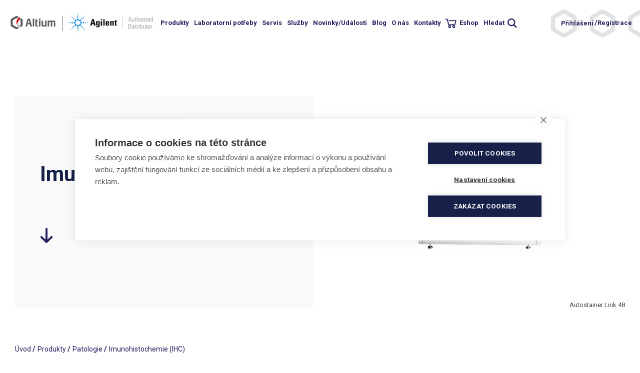

--- FILE ---
content_type: text/html; charset=UTF-8
request_url: https://hpst.cz/patologie/imunohistochemie-ihc
body_size: 30032
content:
<!DOCTYPE html>
<html lang="cs" dir="ltr" prefix="og: https://ogp.me/ns#">
  <head>
    <!-- Google Consent Mode -->
    <script>
    window.dataLayer = window.dataLayer || [];
    function gtag(){dataLayer.push(arguments);}
    gtag('consent', 'default', {'ad_storage': 'denied', 'analytics_storage': 'denied', 'wait_for_update': 500});
    </script>

<!-- Google Tag Manager -->
<script>(function(w,d,s,l,i){w[l]=w[l]||[];w[l].push({'gtm.start':
new Date().getTime(),event:'gtm.js'});var f=d.getElementsByTagName(s)[0],
j=d.createElement(s),dl=l!='dataLayer'?'&l='+l:'';j.async=true;j.src=
'https://www.googletagmanager.com/gtm.js?id='+i+dl;f.parentNode.insertBefore(j,f);
})(window,document,'script','dataLayer','GTM-5W22WXN');</script>
<!-- End Google Tag Manager -->  

    <meta charset="utf-8" />
<noscript><style>form.antibot * :not(.antibot-message) { display: none !important; }</style>
</noscript><link rel="canonical" href="https://hpst.cz/patologie/imunohistochemie-ihc" />
<meta name="google-site-verification" content="ma_Brt1hHLPCMgtxGxG7B6Rt0dXkRlpPvYRTHCdaZyM" />
<link rel="apple-touch-icon" sizes="180x180" href="/sites/default/files/favicons/apple-touch-icon.png"/>
<link rel="icon" type="image/png" sizes="32x32" href="/sites/default/files/favicons/favicon-32x32.png"/>
<link rel="icon" type="image/png" sizes="16x16" href="/sites/default/files/favicons/favicon-16x16.png"/>
<link rel="manifest" href="/sites/default/files/favicons/site.webmanifest"/>
<link rel="mask-icon" href="/sites/default/files/favicons/safari-pinned-tab.svg" color="#5bbad5"/>
<meta name="msapplication-TileColor" content="#ffffff"/>
<meta name="theme-color" content="#ffffff"/>
<meta name="favicon-generator" content="Drupal responsive_favicons + realfavicongenerator.net" />
<meta name="Generator" content="Drupal 10 (https://www.drupal.org)" />
<meta name="MobileOptimized" content="width" />
<meta name="HandheldFriendly" content="true" />
<meta name="viewport" content="width=device-width, initial-scale=1.0" />
<link rel="alternate" type="application/rss+xml" title="Imunohistochemie (IHC)" href="https://hpst.cz/taxonomy/term/607/feed" />

    <title>Imunohistochemie (IHC) | Altium International s.r.o.</title>
    <style>
      @charset &quot;UTF-8&quot;;
body{padding:0;margin:0 auto;font-family:&quot;Roboto&quot;, sans-serif;width:100%;max-width:1920px}img{max-width:100%;height:auto}button,input,optgroup,select,textarea{font-family:&quot;Roboto&quot;, sans-serif}a{-moz-transition:all 0.25s;-webkit-transition:all 0.25s;transition:all 0.25s;color:#211F5E;text-decoration:underline}a:hover{text-decoration:none}a.button{display:inline-block;line-height:23px;text-decoration:none;font-size:19px;font-weight:bold;color:#fff;padding:10px 40px 10px 15px;box-sizing:border-box;width:290px;max-width:100%;background:#211F5E url(&quot;../images/white-arrow-button.svg&quot;) no-repeat right 15px center}.layout-container{padding-top:192px}#backtotop{width:80px;height:88px;background:url(&quot;../images/backtotop.svg&quot;), url(&quot;../images/backtotop2.svg&quot;);background-repeat:no-repeat;background-position:center center}#backtotop:before{content:&quot;&quot;;display:block;width:100%;height:100%;position:absolute;left:0px;top:0px;background:transparent url(&quot;../images/backtotop-arrow.svg&quot;) no-repeat center center}p{font-size:17px;line-height:30px;color:#211F5E;margin:0px 0px 30px}h2{font-size:32px;line-height:35px;color:#211F5E;font-weight:bold;margin:0px 0px 30px}h3{font-size:25px;line-height:29px;color:#211F5E;font-weight:bold;margin:0px 0px 30px}.text-formatted ul{padding:0;margin:0px 0px 30px;list-style:none}.text-formatted li{font-size:17px;line-height:30px;color:#211F5E}.text-formatted ul li{padding-left:10px;position:relative}.text-formatted ul li:before{content:&quot;-&quot;;position:absolute;left:0px;top:0px}.text-formatted ol{padding:0px 0px 0px 18px;margin:0px 0px 30px}figure,figure.caption{display:block;text-align:center;margin:0px 0px 60px;padding-top:20px}figure img{display:block;margin:0 auto}figure figcaption,figure.caption figcaption{display:block;font-size:17px;line-height:29px;color:#808080;padding:40px 0px 0px}p.grey,ul.grey li,.text-formatted ul.grey li{color:#808080}td{border:1px solid #211f5e;padding:10px}th{background:#211f5e;color:white;padding:10px;border:1px solid white}body div#sliding-popup{width:395px !important;box-sizing:border-box;background:#211F5E;left:auto;right:30px;bottom:30px !important;padding:25px 26px}body .eu-cookie-compliance-message,body .eu-cookie-compliance-buttons{width:100%;margin:0px;max-width:100%}body div#sliding-popup div{max-width:100%}body div#sliding-popup p{font-size:19px;line-height:25px;color:#fff;margin:0px 0px 34px;font-weight:normal;display:block}body div#sliding-popup p a{color:#fff;font-weight:bold;text-decoration:underline}body div#sliding-popup p a:hover{text-decoration:none}body .eu-cookie-compliance-agree-button{margin:0px;width:100%;text-align:center;background:#fff;border-radius:0px;height:43px;color:#211F5E;font-size:19px;font-weight:bold;padding:0;border:1px solid #fff;box-sizing:border-box;box-shadow:none;text-shadow:none}body .eu-cookie-compliance-agree-button:hover{background:#211F5E;color:#fff}@media screen and (max-width:479px){body div#sliding-popup{width:calc(100% - 60px) !important}}a#mobile-menu-button{display:none}header{padding:50px 30px;box-sizing:border-box;float:left;width:100%;background:#fff url(&quot;../images/podklad-header.svg&quot;) no-repeat right -28px center;margin-bottom:30px;position:fixed;z-index:5;left:0px;top:0px}body.toolbar-horizontal.toolbar-fixed header{top:79px}#block-hpst-branding{float:left;margin-right:61px;position:relative}#block-hpst-branding:after{content:&quot;&quot;;display:block;width:1px;height:30px;position:absolute;right:-31px;top:calc(50% - 15px);background:#707070}#block-autorizovanydistributoragilenttechnologies{float:left;padding:5px 0px;margin-right:110px;background:transparent url(&quot;../images/agilent-logo.png&quot;) no-repeat left center;background-size:contain;width:221px;height:51px}#block-autorizovanydistributoragilenttechnologies p{font-size:12px;line-height:15px;font-weight:bold;color:#626262CB;margin:0px;max-width:145px;display:none}#block-hpst-main-menu{float:left;padding:16px 0px}#block-hpst-main-menu ul.menu{padding:0;margin:0;list-style:none}#block-hpst-main-menu ul.menu li{padding:0;margin:0px 4px;list-style:none;float:left;position:relative}#block-hpst-main-menu ul.menu li a{color:#211F5E;font-size:15px;line-height:30px;font-weight:bold;text-decoration:none;display:block;padding:0px 8px}#block-hpst-main-menu ul.menu li a:hover{text-decoration:underline}#block-hpst-main-menu ul.menu li a.search{background:transparent url(&quot;../images/iconmonstr-magnifier-2.svg&quot;) no-repeat right center;padding-right:25px}#block-hpst-main-menu ul.menu li a[href*=&quot;eshop&quot;]{background:transparent url(&quot;../images/shopping-cart-solid.svg&quot;) no-repeat left center;padding-left:32px}#block-hpst-main-menu ul.menu li ul{display:none;position:absolute;left:0px;top:100%;width:200px;background:#fff;padding:10px 0px 0px;box-shadow:5px 5px 10px #ccc}#block-hpst-main-menu ul.menu li ul li{margin:0px;float:none}#block-hpst-main-menu ul.menu li ul li a{padding:5px 10px;line-height:20px;border-bottom:1px solid #ccc}#block-hpst-main-menu ul.menu li:hover ul{display:block}#block-hpst-main-menu ul.menu li:hover ul li ul,#block-hpst-main-menu ul.menu li:hover ul li:hover ul li ul{display:none;top:-10px;left:100%}#block-hpst-main-menu ul.menu li:hover ul li:hover ul,#block-hpst-main-menu ul.menu li:hover ul li:hover ul li:hover ul{display:block}#block-hpst-main-menu ul.menu li:hover ul li:hover ul li ul,#block-hpst-main-menu ul.menu li:hover ul li:hover ul li:hover ul li ul{display:none}#block-hpst-main-menu ul.menu li:hover ul li:hover ul li:hover ul,#block-hpst-main-menu ul.menu li:hover ul li:hover ul li:hover ul li:hover ul{display:block}#block-menuuzivatelskehouctu{float:right;padding:16px 0px;margin-right:190px}#block-menuuzivatelskehouctu ul.menu{padding:0;margin:0;list-style:none}#block-menuuzivatelskehouctu ul.menu li{padding:0;margin:0px;list-style:none;float:left}#block-menuuzivatelskehouctu ul.menu li a{color:#211F5E;font-size:15px;line-height:30px;font-weight:bold;text-decoration:none}#block-menuuzivatelskehouctu ul.menu li a:hover{text-decoration:underline}#block-menuuzivatelskehouctu ul.menu li:first-child:after,#block-menuuzivatelskehouctu ul.menu li:nth-child(2):after{content:&quot;/&quot;;color:#211F5E;font-size:15px;line-height:30px;font-weight:bold;margin-left:-2px}body.user-logged-in #block-menuuzivatelskehouctu ul.menu li:nth-child(4),#block-menuuzivatelskehouctu ul.menu li:first-child{display:none}body.user-logged-in #block-menuuzivatelskehouctu ul.menu li:first-child{display:block}#block-hpst-main-menu ul.menu li.user-menu-item{display:none}#block-hpst-main-menu ul.menu li span.arrow{display:none}#block-search{display:none}@media screen and (max-width:1880px){#block-menuuzivatelskehouctu{margin-right:0px}#block-autorizovanydistributoragilenttechnologies{margin-right:50px}#block-hpst-main-menu ul.menu li{margin:0px 6px}#block-hpst-main-menu ul.menu li a{font-size:14px;padding:0px 8px}}@media screen and (max-width:1650px){#block-autorizovanydistributoragilenttechnologies{margin-right:30px}#block-hpst-main-menu ul.menu li{margin:0px 0px}#block-hpst-main-menu ul.menu li a{font-size:14px;padding:0px 7px}}@media screen and (max-width:1499px){#block-hpst-main-menu ul.menu li{margin:0px 0px}#block-hpst-main-menu ul.menu li a{font-size:13px;padding:0px 6px}#block-menuuzivatelskehouctu ul.menu li a{font-size:13px}}@media screen and (max-width:1399px){#block-hpst-main-menu ul.menu li{margin:0px 0px}#block-autorizovanydistributoragilenttechnologies{margin-right:10px}#block-hpst-branding{margin-right:20px}#block-hpst-branding:after{right:-10px}#block-autorizovanydistributoragilenttechnologies p{max-width:132px}#block-hpst-main-menu ul.menu li a{font-size:13px;padding:0px 4px}}@media screen and (max-width:1299px){#block-hpst-branding{max-width:100px;padding:12px 0px}#block-autorizovanydistributoragilenttechnologies{width:170px}#block-autorizovanydistributoragilenttechnologies p{font-size:11px;max-width:124px}#block-hpst-main-menu ul.menu li a{font-size:13px;padding:0px 5px}#block-menuuzivatelskehouctu ul.menu li a{font-size:13px}header{padding:15px 16px}header .site-logo img{height:auto}}@media screen and (max-width:1199px){#block-hpst-main-menu{display:none}#block-menuuzivatelskehouctu{display:none}header{background:#fff;position:relative}body.toolbar-horizontal.toolbar-fixed header{top:0px}#block-autorizovanydistributoragilenttechnologies{margin-right:0px}a#mobile-menu-button{display:block;float:right;margin-right:44px;position:relative;z-index:2}body.mobile-menu-expanded a#mobile-menu-button{margin-right:2px}a#mobile-menu-button span{display:block;margin:29px 0px;width:30px;font-size:0px;text-indent:-9999px;height:4px;background:#211F5E;position:relative;transition-duration:0.3s;transition-timing-function:cubic-bezier(0.55, 0.055, 0.675, 0.19);border-radius:2px}a#mobile-menu-button span:before{content:&quot;&quot;;display:block;width:30px;height:100%;position:absolute;top:-10px;right:0px;background:#211F5E;transition:top 0.1s 0.34s ease-in, opacity 0.1s ease-in, background-color 0.15s ease;border-radius:2px}a#mobile-menu-button span:after{content:&quot;&quot;;display:block;width:30px;height:100%;position:absolute;bottom:-10px;right:0px;background:#211F5E;transition:bottom 0.1s 0.34s ease-in, transform 0.3s cubic-bezier(0.55, 0.055, 0.675, 0.19), background-color 0.15s ease;border-radius:2px}body.mobile-menu-expanded a#mobile-menu-button span{background:#fff;transform:rotate(225deg);transition-delay:0.14s;transition-timing-function:cubic-bezier(0.215, 0.61, 0.355, 1);width:30px;margin:20px 0px}body.mobile-menu-expanded a#mobile-menu-button span:before{background:#fff;top:0;opacity:0;transition:top 0.1s ease-out, opacity 0.1s 0.14s ease-out, background-color 0.15s ease;width:30px}body.mobile-menu-expanded a#mobile-menu-button span:after{background:#fff;bottom:0;transform:rotate(-90deg);transition:bottom 0.1s ease-out, transform 0.3s 0.14s cubic-bezier(0.215, 0.61, 0.355, 1), background-color 0.15s ease;width:30px}body.mobile-menu-expanded #block-menuuzivatelskehouctu{display:none;position:absolute;width:100%;left:0px;top:90px;padding:16px 30px;box-sizing:border-box;border-bottom:1px solid #fff}#block-menuuzivatelskehouctu ul.menu{text-align:left}#block-menuuzivatelskehouctu ul.menu li{margin:0px -2px;float:none;display:inline-block;vertical-align:middle}#block-menuuzivatelskehouctu ul.menu li a{font-size:18px;color:#fff}#block-menuuzivatelskehouctu ul.menu li:first-child:after{color:#fff}body.mobile-menu-expanded #block-hpst-main-menu{display:block;position:absolute;left:0px;top:0px;width:100%;padding:55px 0px 20px;background:#211F5E;z-index:2}#block-hpst-main-menu ul.menu li{float:none}#block-hpst-main-menu ul.menu li a{font-size:25px;line-height:40px;padding:5px 30px 5px 60px;color:#fff}#block-hpst-main-menu ul.menu li ul{display:block;position:static;width:100%;padding:0px 0px;box-shadow:none;background:transparent}#block-hpst-main-menu ul.menu li ul li a{padding:10px 30px 10px 70px;font-size:18px;line-height:30px}#block-hpst-main-menu ul.menu li ul li ul li a{padding:10px 30px 10px 90px}#block-hpst-main-menu ul.menu li ul li ul li ul li a{padding:10px 30px 10px 110px}#block-hpst-main-menu ul.menu li.menu-item--expanded&gt;span.arrow{display:block;position:absolute;left:20px;top:5px;height:40px;width:40px;font-size:0px;text-indent:-9999px;background:transparent url(../images/white-arrow-button.svg) no-repeat center center;background-size:17px 17px;transform:rotate(90deg)}#block-hpst-main-menu ul.menu li.menu-item--expanded.expanded&gt;span.arrow{transform:rotate(-90deg)}#block-hpst-main-menu ul.menu ul li.menu-item--expanded&gt;span.arrow{left:40px;background-size:13px 13px}#block-hpst-main-menu ul.menu ul ul li.menu-item--expanded&gt;span.arrow{left:60px;background-size:13px 13px}#block-hpst-main-menu ul.menu ul ul ul li.menu-item--expanded&gt;span.arrow{left:80px;background-size:13px 13px}#block-hpst-main-menu ul.menu li a.search{background:transparent;padding-right:30px;padding-left:60px;margin-bottom:25px;padding-bottom:25px;border-bottom:1px solid #fff}#block-hpst-main-menu ul.menu li:hover ul li ul,#block-hpst-main-menu ul.menu li:hover ul li:hover ul li ul{display:block}#block-hpst-main-menu ul.menu li.menu-item--expanded&gt;ul{display:none !important}#block-hpst-main-menu ul.menu li.menu-item--expanded.expanded&gt;ul{display:block !important}#block-hpst-main-menu ul.menu ul li.user-menu-item{display:none}#block-hpst-main-menu ul.menu li.user-menu-item{display:inline-block}#block-hpst-main-menu&gt;ul.menu&gt;li.user-menu-item:nth-last-child(3){display:none}body.user-logged-in #block-hpst-main-menu&gt;ul.menu&gt;li.user-menu-item:nth-last-child(3){display:inline-block}#block-hpst-main-menu ul.menu li.user-menu-item a{font-size:18px;line-height:30px;padding:5px 0px;display:inline-block;vertical-align:middle}#block-hpst-main-menu ul.menu li.user-menu-item:after{content:&quot;/&quot;;color:#fff;font-size:15px;line-height:30px;font-weight:bold;margin-left:-2px;display:inline-block;vertical-align:middle}#block-hpst-main-menu ul.menu li.user-menu-item span.arrow{display:none}#block-hpst-main-menu ul.menu li.user-menu-item:last-child:after,body.user-logged-in.toolbar-horizontal #block-hpst-main-menu ul.menu li.user-menu-item:nth-last-child(2):after,body.user-logged-in.toolbar-vertical #block-hpst-main-menu ul.menu li.user-menu-item:nth-last-child(2):after{display:none}body.user-logged-in.toolbar-horizontal #block-hpst-main-menu ul.menu li.user-menu-item:last-child,body.user-logged-in.toolbar-vertical #block-hpst-main-menu ul.menu li.user-menu-item:last-child{display:none}#block-hpst-main-menu ul.menu li.user-menu-item:nth-last-child(2),body.user-logged-in.toolbar-horizontal #block-hpst-main-menu ul.menu li.user-menu-item:nth-last-child(4),body.user-logged-in.toolbar-vertical #block-hpst-main-menu ul.menu li.user-menu-item:nth-last-child(4){margin-left:60px}body.user-logged-in.toolbar-horizontal #block-hpst-main-menu ul.menu li.user-menu-item:nth-last-child(3),body.user-logged-in.toolbar-vertical #block-hpst-main-menu ul.menu li.user-menu-item:nth-last-child(3){margin-left:0px}body.user-logged-in #block-hpst-main-menu ul.menu li.user-menu-item:nth-last-child(3){margin-left:60px}body.user-logged-in #block-hpst-main-menu ul.menu li.user-menu-item:nth-last-child(2){margin-left:0px}#block-search{display:block;position:absolute;right:16px;top:14px}#block-search ul li a{display:block;font-size:0px;text-indent:-9999px;background:transparent url(&quot;../images/iconmonstr-magnifier-2.svg&quot;) no-repeat center center;width:25px;height:25px;background-size:contain}body.user-logged-in #block-hpst-main-menu ul.menu li.user-menu-item:last-child{display:inline-block}body.user-logged-in #block-hpst-main-menu ul.menu li.user-menu-item:nth-last-child(2):after{display:inline-block}#block-hpst-main-menu ul.menu li a[href*=&quot;eshop&quot;]{padding-left:60px}}@media screen and (max-width:975px){body.toolbar-fixed header{top:38px}}@media screen and (max-width:479px){header{padding:3px 16px;margin-bottom:0px}#block-hpst-branding{margin-right:20px;max-width:70px;padding:16px 0px 14px}#block-autorizovanydistributoragilenttechnologies p{font-size:12px;max-width:75px;height:30px;overflow:hidden}#block-hpst-branding:after{right:-10px;height:11px;top:calc(50% - 5px)}a#mobile-menu-button{margin-right:34px}#block-search{top:4px}body.mobile-menu-expanded a#mobile-menu-button{margin-right:2px}#block-autorizovanydistributoragilenttechnologies{width:140px}}.region-highlighted{clear:both}main{clear:both}.site-logo img{height:60px}#block-sliderhomepage{padding:0px 30px;margin:0px 0px 100px}#block-sliderhomepage .flickity-slider&gt;.field__item{width:100%}.paragraph--type--intro-slajd{height:100%;display:flex}.paragraph--type--intro-slajd .field--name-field-text{width:49.5%;float:left;position:relative;background:rgba(225, 226, 227, 0.24);box-sizing:border-box}.paragraph--type--intro-slajd .field--name-field-text .slider-wrapper{padding:39px 118px 79px;position:absolute;left:50%;top:50%;transform:translate(-50%, -50%);width:100%;box-sizing:border-box}.paragraph--type--intro-slajd .field--name-field-text h1,.paragraph--type--intro-slajd .field--name-field-text h2{font-size:53px;line-height:62px;margin:0px 0px 33px;font-weight:bold;color:#16214A}.paragraph--type--intro-slajd .field--name-field-text p{font-size:25px;line-height:30px;color:#808CC5;margin:0px 0px 0px}.paragraph--type--intro-slajd .field--name-field-odkaz-slajdu{position:absolute;left:118px;bottom:36px;width:291px}.paragraph--type--intro-slajd .field--name-field-odkaz-slajdu a{display:block;line-height:43px;text-decoration:none;font-size:19px;font-weight:bold;color:#fff;padding-left:15px;background:#211F5E url(&quot;../images/white-arrow-button.svg&quot;) no-repeat right 15px center}.paragraph--type--intro-slajd .field--name-field-obrazek-slajdu{width:50.5%;float:right;text-align:center;position:relative}.paragraph--type--intro-slajd .field--name-field-obrazek-slajdu img{display:block;margin:0 auto}.paragraph--type--intro-slajd .field--name-field-obrazek-slajdu .imagedesc{text-align:right;font-size:13px;line-height:16px;color:#474849;padding-right:20px;max-width:100%;box-sizing:border-box;margin:0px;position:absolute;bottom:0px;right:0px}#block-sliderhomepage .flickity-page-dots{right:calc(50.5% + 38px);bottom:36px;width:auto}#block-sliderhomepage .flickity-page-dots li{width:20px;height:20px;margin:0px 0px 0px 8px;display:block;opacity:1;float:left;background:transparent url(&quot;../images/dot.svg&quot;) no-repeat center center}#block-sliderhomepage .flickity-page-dots li:hover,#block-sliderhomepage .flickity-page-dots li.is-selected{background:transparent url(&quot;../images/dot-active.svg&quot;) no-repeat center center}#block-sliderhomepage .flickity-prev-next-button{width:30px;height:30px;border-radius:0px;background:transparent url(&quot;../images/arrow-slide2.svg&quot;) no-repeat center center}#block-sliderhomepage .flickity-prev-next-button:hover{background:transparent url(&quot;../images/arrow-slide-hover.svg&quot;) no-repeat center center}#block-sliderhomepage .flickity-prev-next-button svg{display:none}#block-sliderhomepage .flickity-prev-next-button.previous{left:-30px}#block-sliderhomepage .flickity-prev-next-button.next{right:-30px;transform:translateY(-50%) rotate(180deg)}#block-hlavnizamereni-3,#block-hlavnizamereni-4{clear:both;padding:0px 30px;box-sizing:border-box;width:100%;float:left}#block-hlavnizamereni-4{padding:60px 30px 0px}#block-hlavnizamereni-3&gt;h2,#block-hlavnizamereni-4&gt;h2,#block-views-block-odkazy-na-podkategorie-block-1&gt;h2,#block-views-block-odkazy-na-podkategorie-block-2&gt;h2,#block-views-block-odkazy-na-podkategorie-block-3&gt;h2,#block-views-block-odkazy-na-podkategorie-block-4&gt;h2{font-size:13px;line-height:16px;color:#474849;margin:0px 0px 24px;font-weight:normal}#block-hlavnizamereni-3 .field--name-field-dlazdice-s-pozadim,#block-hlavnizamereni-4 .field--name-field-dlazdice-s-pozadim{padding:0;margin:0;list-style:none}#block-hlavnizamereni-3 .field--name-field-dlazdice-s-pozadim&gt;.field__item,#block-hlavnizamereni-4 .field--name-field-dlazdice-s-pozadim&gt;.field__item{width:32%;float:left;margin:0px 2% 25px 0px;padding:0;height:240px;box-sizing:border-box;border:4px solid #211F5E;position:relative;display:flex;align-items:flex-end;-moz-transition:all 0.25s;-webkit-transition:all 0.25s;transition:all 0.25s}#block-hlavnizamereni-3 .field--name-field-dlazdice-s-pozadim&gt;.field__item:hover,#block-hlavnizamereni-4 .field--name-field-dlazdice-s-pozadim&gt;.field__item:hover{background:#211F5E}#block-hlavnizamereni-3 .field--name-field-dlazdice-s-pozadim&gt;.field__item:nth-child(3n+3),#block-hlavnizamereni-4 .field--name-field-dlazdice-s-pozadim&gt;.field__item:nth-child(3n+3){margin-right:0px}#block-hlavnizamereni-3 .field--name-field-dlazdice-s-pozadim&gt;.field__item a,#block-hlavnizamereni-4 .field--name-field-dlazdice-s-pozadim&gt;.field__item a{display:table-cell;vertical-align:bottom;font-size:50px;line-height:55px;padding:0px 200px 16px 26px;font-weight:bold;text-decoration:none}#block-hlavnizamereni-3 .field--name-field-dlazdice-s-pozadim&gt;.field__item:hover a,#block-hlavnizamereni-4 .field--name-field-dlazdice-s-pozadim&gt;.field__item:hover a{color:#fff}#block-hlavnizamereni-3 .field--name-field-dlazdice-s-pozadim&gt;.field__item:nth-child(5),#block-hlavnizamereni-3 .field--name-field-dlazdice-s-pozadim&gt;.field__item:nth-child(6),#block-hlavnizamereni-4 .field--name-field-dlazdice-s-pozadim&gt;.field__item:nth-child(5),#block-hlavnizamereni-4 .field--name-field-dlazdice-s-pozadim&gt;.field__item:nth-child(6){background:#211F5E}#block-hlavnizamereni-3 .field--name-field-dlazdice-s-pozadim&gt;.field__item:nth-child(5):hover,#block-hlavnizamereni-3 .field--name-field-dlazdice-s-pozadim&gt;.field__item:nth-child(6):hover,#block-hlavnizamereni-4 .field--name-field-dlazdice-s-pozadim&gt;.field__item:nth-child(5):hover,#block-hlavnizamereni-4 .field--name-field-dlazdice-s-pozadim&gt;.field__item:nth-child(6):hover{background:#fff}#block-hlavnizamereni-3 .field--name-field-dlazdice-s-pozadim&gt;.field__item:nth-child(5) a,#block-hlavnizamereni-3 .field--name-field-dlazdice-s-pozadim&gt;.field__item:nth-child(6) a,#block-hlavnizamereni-4 .field--name-field-dlazdice-s-pozadim&gt;.field__item:nth-child(5) a,#block-hlavnizamereni-4 .field--name-field-dlazdice-s-pozadim&gt;.field__item:nth-child(6) a{color:#fff}#block-hlavnizamereni-3 .field--name-field-dlazdice-s-pozadim&gt;.field__item:nth-child(5):hover a,#block-hlavnizamereni-3 .field--name-field-dlazdice-s-pozadim&gt;.field__item:nth-child(6):hover a,#block-hlavnizamereni-4 .field--name-field-dlazdice-s-pozadim&gt;.field__item:nth-child(5):hover a,#block-hlavnizamereni-4 .field--name-field-dlazdice-s-pozadim&gt;.field__item:nth-child(6):hover a{color:#211F5E}#block-hlavnizamereni-3 .field--name-field-dlazdice-s-pozadim&gt;.field__item a:before,#block-hlavnizamereni-4 .field--name-field-dlazdice-s-pozadim&gt;.field__item a:before{content:&quot;&quot;;width:100%;height:100%;display:block !important;position:absolute;left:0px;top:0px;z-index:2;opacity:1;-moz-transition:all 0.25s;-webkit-transition:all 0.25s;transition:all 0.25s}#block-hlavnizamereni-4 .field--name-field-dlazdice-s-pozadim&gt;.field__item:last-child{margin-bottom:147px}#block-hlavnizamereni-3 .field--name-field-dlazdice-s-pozadim&gt;.field__item .field--name-field-pozadi img,#block-hlavnizamereni-4 .field--name-field-dlazdice-s-pozadim&gt;.field__item .field--name-field-pozadi img{position:absolute;width:auto;height:auto;max-width:100%;max-height:100%;top:50%;left:50%;transform:translate(-50%, -50%);opacity:0;mix-blend-mode:multiply;-moz-transition:all 0.25s;-webkit-transition:all 0.25s;transition:all 0.25s}#block-hlavnizamereni-3 .field--name-field-dlazdice-s-pozadim&gt;.field__item .field--name-field-pozadi a,#block-hlavnizamereni-4 .field--name-field-dlazdice-s-pozadim&gt;.field__item .field--name-field-pozadi a{padding:0}#block-hlavnizamereni-3 .field--name-field-dlazdice-s-pozadim&gt;.field__item:hover .field--name-field-pozadi img,#block-hlavnizamereni-4 .field--name-field-dlazdice-s-pozadim&gt;.field__item:hover .field--name-field-pozadi img{opacity:1}#block-hlavnizamereni-3 .field--name-field-dlazdice-s-pozadim&gt;.field__item .paragraph--type--dlazdice-s-pozadim,#block-hlavnizamereni-4 .field--name-field-dlazdice-s-pozadim&gt;.field__item .paragraph--type--dlazdice-s-pozadim{display:table;vertical-align:bottom;height:100%}#block-hlavnizamereni-3 .field--name-field-dlazdice-s-pozadim&gt;.field__item .field--name-field-odkaz,#block-hlavnizamereni-4 .field--name-field-dlazdice-s-pozadim&gt;.field__item .field--name-field-odkaz{position:relative;z-index:1;display:table-cell;vertical-align:bottom}#block-hlavnizamereni-3 .field--name-field-dlazdice-s-pozadim&gt;.field__item .field--name-field-odkaz a:before,#block-hlavnizamereni-4 .field--name-field-dlazdice-s-pozadim&gt;.field__item .field--name-field-odkaz a:before{display:none}#block-views-block-nadpis-v-hlavicce-block-1,#block-views-block-nadpis-v-hlavicce-kategorie-block-1{width:50%;padding:0px 14px 0px 30px;box-sizing:border-box;clear:both;float:left}.view-nadpis-v-hlavicce,.view-nadpis-v-hlavicce-kategorie{display:block;position:relative;width:100%;background:rgba(230, 230, 230, 0.24);height:427px}.view-nadpis-v-hlavicce .views-row,.view-nadpis-v-hlavicce-kategorie .views-row{position:absolute;top:50%;transform:translate(0%, -50%);width:100%;box-sizing:border-box;padding:0px 30px 35px 130px;min-height:165px;background:transparent url(&quot;../images/menu-arrow.svg&quot;) no-repeat 115px bottom;background-size:26px 34px}.view-nadpis-v-hlavicce .views-row h1,.view-nadpis-v-hlavicce-kategorie .views-row h1{font-size:45px;line-height:53px;color:#16214A;margin:0px 0px 10px;font-weight:bold}.view-nadpis-v-hlavicce .views-row .views-field-field-podnadpis,.view-nadpis-v-hlavicce-kategorie .views-row .views-field-field-uvodni-text,.view-nadpis-v-hlavicce-kategorie .views-row .views-field-field-uvodni-text p{margin:0px 0px 30px;font-size:25px;line-height:30px;color:#808CC5;max-width:650px}#block-views-block-obrazky-v-hlavicce-block-1,#block-views-block-obrazek-v-hlavicce-kategorie-block-1{width:50%;padding:0px 30px 0px 14px;box-sizing:border-box;float:left}.view-obrazky-v-hlavicce,.view-obrazek-v-hlavicce-kategorie{display:block;position:relative;width:100%;height:427px;overflow:hidden}.view-obrazky-v-hlavicce img,.view-obrazek-v-hlavicce-kategorie img{position:absolute;top:50%;left:50%;transform:translate(-50%, -50%);display:block}.view-obrazky-v-hlavicce .imagedesc,.view-obrazek-v-hlavicce-kategorie .imagedesc{font-size:13px;line-height:16px;color:#474849;position:absolute;right:0px;bottom:0px;width:150px;text-align:right;margin:0}#block-drobeckovanavigace{clear:both;padding:65px 30px}#block-drobeckovanavigace .breadcrumb{padding:0}#block-drobeckovanavigace .breadcrumb li{display:inline-block;vertical-align:top}#block-drobeckovanavigace .breadcrumb li:after{content:&quot;/&quot;;color:#211F5E;font-size:15px;line-height:30px;font-weight:bold;margin-left:0px}#block-drobeckovanavigace .breadcrumb li:last-child:after{display:none}#block-drobeckovanavigace .breadcrumb li:before{display:none}#block-drobeckovanavigace .breadcrumb li{font-size:14px;line-height:30px;color:#211F5E}#block-drobeckovanavigace .breadcrumb li a{color:#211F5E;text-decoration:none}#block-drobeckovanavigace .breadcrumb li a:hover{text-decoration:underline}#block-hpst-local-tasks{padding:0px 30px 30px}article.node--type-page.node--view-mode-full,article.node--type-article.node--view-mode-full{padding:0px 30px}article.node--type-page.node--view-mode-full&gt;.node__content&gt;.field--name-body p{font-size:32px;line-height:51px;color:#211F5E;font-weight:bold;max-width:766px;margin:0px 0px 120px}article.node--type-page.node--view-mode-full&gt;.node__content&gt;.field--name-field-paragraphs .paragraph--type--jeden-sloupec{width:96%;max-width:916px;margin:0 auto}article.node--type-page.node--view-mode-full&gt;.node__content&gt;.field--name-field-paragraphs .paragraph--type--fotka-s-popisem{width:96%;max-width:732px;margin:0 auto}article.node--type-page.node--view-mode-full&gt;.node__content&gt;.field--name-field-paragraphs .paragraph--type--fotka-s-popisem img{display:block;margin:0 auto 20px}.imagedesc{max-width:916px;margin:0 auto 60px;font-size:17px;line-height:30px;color:#211F5E}.paragraph--type--dva-sloupce{padding-bottom:15px;border-bottom:1px solid #ccc;width:96%;max-width:916px;margin:0 auto 45px}.paragraph--type--dva-sloupce .field--name-field-text-vlevo{width:50%;display:inline-block;vertical-align:top;margin:0px -2px;box-sizing:border-box;padding-right:20px}.paragraph--type--dva-sloupce .field--name-field-text-vpravo{width:50%;display:inline-block;vertical-align:top;margin:0px -2px;box-sizing:border-box;padding-left:20px}.paragraph--type--dva-sloupce p{font-size:24px;line-height:33px}.paragraph--type--obrazek-a-text .field--name-field-obrazek{width:33.33%;box-sizing:border-box;float:left;padding-right:17px;margin-bottom:50px}.paragraph--type--obrazek-a-text .field--name-field-obrazek img{display:block;margin:0 auto}.paragraph--type--obrazek-a-text .field--name-field-text-vpravo{width:66.67%;box-sizing:border-box;float:left;padding-left:17px;margin-bottom:50px}.paragraph--type--text-a-obrazek .field--name-field-obrazek{width:33.33%;box-sizing:border-box;float:left;padding-left:17px;margin-bottom:50px}.paragraph--type--text-a-obrazek .field--name-field-obrazek img{display:block;margin:0 auto}.paragraph--type--text-a-obrazek .field--name-field-text-vlevo{width:66.67%;box-sizing:border-box;float:left;padding-right:17px;margin-bottom:50px}.paragraph{clear:both}.paragraph--type--galerie{padding:80px 0px 75px;text-align:center;width:calc(100% + 28px);float:left;margin:0px -14px}.paragraph--type--galerie .field--name-field-gallery-images .field__item{width:25%;display:inline-block;vertical-align:top;margin:0px -2px 25px;box-sizing:border-box;padding:0px 14px}.paragraph--type--galerie .field--name-field-gallery-images .field__item:nth-child(4n+4){margin-right:0px}.paragraph--type--galerie .field--name-field-gallery-images .field__item:nth-child(4n+4)+.field__item{clear:both}article.node--type-page.node--view-mode-full&gt;.node__content&gt;.cols&gt;.left,article.node--type-article.node--view-mode-full&gt;.node__content&gt;.cols&gt;.left{width:50%;box-sizing:border-box;padding-right:14px;float:left;margin-bottom:50px}article.node--type-page.node--view-mode-full&gt;.node__content&gt;.cols&gt;.right,article.node--type-article.node--view-mode-full&gt;.node__content&gt;.cols&gt;.right{width:50%;box-sizing:border-box;padding-left:14px;float:left;margin-bottom:50px}article.node--type-page.node--view-mode-full&gt;.node__content&gt;.cols .paragraph--type--galerie,article.node--type-article.node--view-mode-full&gt;.node__content&gt;.cols .field--name-field-galerie .field__items{padding:30px 0px 50px}article.node--type-page.node--view-mode-full&gt;.node__content&gt;.cols .paragraph--type--galerie .field--name-field-gallery-images .field__item,article.node--type-article.node--view-mode-full&gt;.node__content&gt;.cols .field--name-field-galerie .field__item{width:50%;float:left;margin:0px 0px 25px 0px;padding-right:14px;box-sizing:border-box}article.node--type-page.node--view-mode-full&gt;.node__content&gt;.cols .paragraph--type--galerie .field--name-field-gallery-images .field__item:nth-child(2n+2),article.node--type-article.node--view-mode-full&gt;.node__content&gt;.cols .field--name-field-galerie .field__item:nth-child(2n+2){padding-right:0px;padding-left:14px}article.node--type-page.node--view-mode-full&gt;.node__content&gt;.cols .paragraph--type--galerie .field--name-field-gallery-images .field__item:nth-child(2n+2)+.field__item,article.node--type-article.node--view-mode-full&gt;.node__content&gt;.cols .field--name-field-galerie .field__item:nth-child(2n+2)+.field__item{clear:both}.field--name-field-prilohy .field__items&gt;.field__item,.field--name-field-manualy-a-protokoly .field__items&gt;.field__item,.field--name-field-aplikace .field__items&gt;.field__item,.field--name-field-brozury-technicke-specifik .field__items&gt;.field__item,.field--name-field-vzdelavaci-materialy .field__items&gt;.field__item,.field--name-field-soubory-ke-stazeni .field__items&gt;.field__item,.field--name-field-ostatni .field__items&gt;.field__item,.field--name-field-produktova-stranka-vyrobce .field__items&gt;.field__item,.field--name-field-labrules .field__items&gt;.field__item,.field--name-field-blog-a-dalsi-odkazy .field__items&gt;.field__item,.field--name-field-souvisejici-produkty .field__items&gt;.field__item{width:calc(50% - 14px);float:left;margin:0px 28px 35px 0px;box-sizing:border-box;padding-left:88px;background:transparent url(&quot;../images/pdf.svg&quot;) no-repeat left center}.field--name-field-prilohy .field__items&gt;.field__item:nth-child(2n+2),.field--name-field-manualy-a-protokoly .field__items&gt;.field__item:nth-child(2n+2),.field--name-field-aplikace .field__items&gt;.field__item:nth-child(2n+2),.field--name-field-brozury-technicke-specifik .field__items&gt;.field__item:nth-child(2n+2),.field--name-field-vzdelavaci-materialy .field__items&gt;.field__item:nth-child(2n+2),.field--name-field-soubory-ke-stazeni .field__items&gt;.field__item:nth-child(2n+2),.field--name-field-ostatni .field__items&gt;.field__item:nth-child(2n+2),.field--name-field-produktova-stranka-vyrobce .field__items&gt;.field__item:nth-child(2n+2),.field--name-field-labrules .field__items&gt;.field__item:nth-child(2n+2),.field--name-field-blog-a-dalsi-odkazy .field__items&gt;.field__item:nth-child(2n+2),.field--name-field-souvisejici-produkty .field__items&gt;.field__item:nth-child(2n+2){margin-right:0px}.field--name-field-prilohy .field__items&gt;.field__item:nth-child(2n+2)+.field__item,.field--name-field-manualy-a-protokoly .field__items&gt;.field__item:nth-child(2n+2)+.field__item,.field--name-field-aplikace .field__items&gt;.field__item:nth-child(2n+2)+.field__item,.field--name-field-brozury-technicke-specifik .field__items&gt;.field__item:nth-child(2n+2)+.field__item,.field--name-field-vzdelavaci-materialy .field__items&gt;.field__item:nth-child(2n+2)+.field__item,.field--name-field-soubory-ke-stazeni .field__items&gt;.field__item:nth-child(2n+2)+.field__item,.field--name-field-ostatni .field__items&gt;.field__item:nth-child(2n+2)+.field__item,.field--name-field-produktova-stranka-vyrobce .field__items&gt;.field__item:nth-child(2n+2)+.field__item,.field--name-field-labrules .field__items&gt;.field__item:nth-child(2n+2)+.field__item,.field--name-field-blog-a-dalsi-odkazy .field__items&gt;.field__item:nth-child(2n+2)+.field__item,.field--name-field-souvisejici-produkty .field__items&gt;.field__item:nth-child(2n+2)+.field__item{clear:both}.field--name-field-manualy-a-protokoly .field__items&gt;.field__item:last-child,.field--name-field-aplikace .field__items&gt;.field__item:last-child,.field--name-field-brozury-technicke-specifik .field__items&gt;.field__item:last-child,.field--name-field-vzdelavaci-materialy .field__items&gt;.field__item:last-child,.field--name-field-soubory-ke-stazeni .field__items&gt;.field__item:last-child,.field--name-field-ostatni .field__items&gt;.field__item:last-child,.field--name-field-produktova-stranka-vyrobce .field__items&gt;.field__item:last-child,.field--name-field-labrules .field__items&gt;.field__item:last-child,.field--name-field-blog-a-dalsi-odkazy .field__items&gt;.field__item:last-child,.field--name-field-souvisejici-produkty .field__items&gt;.field__item:last-child{margin-bottom:40px}.field--name-field-prilohy .field__items&gt;.field__item span.file,.field--name-field-manualy-a-protokoly .field__items&gt;.field__item span.file,.field--name-field-aplikace .field__items&gt;.field__item span.file,.field--name-field-brozury-technicke-specifik .field__items&gt;.field__item span.file,.field--name-field-vzdelavaci-materialy .field__items&gt;.field__item span.file,.field--name-field-soubory-ke-stazeni .field__items&gt;.field__item span.file,.field--name-field-ostatni .field__items&gt;.field__item span.file{padding-left:0px;background:transparent}.field--name-field-prilohy .field__items&gt;.field__item span.file&gt;a,.field--name-field-manualy-a-protokoly .field__items&gt;.field__item span.file&gt;a,.field--name-field-aplikace .field__items&gt;.field__item span.file&gt;a,.field--name-field-brozury-technicke-specifik .field__items&gt;.field__item span.file&gt;a,.field--name-field-vzdelavaci-materialy .field__items&gt;.field__item span.file&gt;a,.field--name-field-soubory-ke-stazeni .field__items&gt;.field__item span.file&gt;a,.field--name-field-ostatni .field__items&gt;.field__item span.file&gt;a{font-size:15px;line-height:20px;font-weight:bold;text-decoration:none;min-height:40px;margin:0px 0px 15px;display:block}.field--name-field-prilohy .field__items&gt;.field__item span.file&gt;a:hover,.field--name-field-manualy-a-protokoly .field__items&gt;.field__item span.file&gt;a:hover,.field--name-field-aplikace .field__items&gt;.field__item span.file&gt;a:hover,.field--name-field-brozury-technicke-specifik .field__items&gt;.field__item span.file&gt;a:hover,.field--name-field-vzdelavaci-materialy .field__items&gt;.field__item span.file&gt;a:hover,.field--name-field-soubory-ke-stazeni .field__items&gt;.field__item span.file&gt;a:hover,.field--name-field-ostatni .field__items&gt;.field__item span.file&gt;a:hover{text-decoration:underline}.field--name-field-prilohy .field__items&gt;.field__item span.file span.button,.field--name-field-manualy-a-protokoly .field__items&gt;.field__item span.file span.button,.field--name-field-aplikace .field__items&gt;.field__item span.file span.button,.field--name-field-brozury-technicke-specifik .field__items&gt;.field__item span.file span.button,.field--name-field-vzdelavaci-materialy .field__items&gt;.field__item span.file span.button,.field--name-field-soubory-ke-stazeni .field__items&gt;.field__item span.file span.button,.field--name-field-ostatni .field__items&gt;.field__item span.file span.button{margin:0px}.field--name-field-prilohy .field__items&gt;.field__item span.file span.button a,.field--name-field-manualy-a-protokoly .field__items&gt;.field__item span.file span.button a,.field--name-field-aplikace .field__items&gt;.field__item span.file span.button a,.field--name-field-brozury-technicke-specifik .field__items&gt;.field__item span.file span.button a,.field--name-field-vzdelavaci-materialy .field__items&gt;.field__item span.file span.button a,.field--name-field-soubory-ke-stazeni .field__items&gt;.field__item span.file span.button a,.field--name-field-ostatni .field__items&gt;.field__item span.file span.button a{display:inline-block;line-height:22px;text-decoration:none;font-size:14px;font-weight:bold;color:#fff;padding:5px 58px 5px 11px;box-sizing:border-box;background:#211F5E url(&quot;../images/arrow-download.svg&quot;) no-repeat right 11px center}.field--name-field-produktova-stranka-vyrobce .field__items&gt;.field__item{background:transparent url(&quot;../images/produktpage.png&quot;) no-repeat left center;background-size:65px auto}.field--name-field-labrules .field__items&gt;.field__item{background:transparent url(&quot;../images/labrulez.png&quot;) no-repeat left center;background-size:65px auto}.field--name-field-blog-a-dalsi-odkazy .field__items&gt;.field__item{background:transparent url(&quot;../images/blog.png&quot;) no-repeat left center;background-size:65px auto}.field--name-field-souvisejici-produkty .field__items&gt;.field__item{background:transparent url(&quot;../images/produkty.png&quot;) no-repeat left center;background-size:65px auto}.kategorie-11 .field--name-field-souvisejici-produkty .field__items&gt;.field__item{background:transparent url(&quot;../images/benzen.svg&quot;) no-repeat left center;background-size:65px auto}.kategorie-14 .field--name-field-souvisejici-produkty .field__items&gt;.field__item,.kategorie-26 .field--name-field-souvisejici-produkty .field__items&gt;.field__item{background:transparent url(&quot;../images/sroubovice.svg&quot;) no-repeat left center;background-size:65px auto}.field--name-field-produktova-stranka-vyrobce .field__items&gt;.field__item a,.field--name-field-labrules .field__items&gt;.field__item a,.field--name-field-blog-a-dalsi-odkazy .field__items&gt;.field__item a,.field--name-field-souvisejici-produkty .field__items&gt;.field__item a{font-size:15px;line-height:20px;font-weight:bold;text-decoration:none;min-height:40px;margin:0px 0px 0px;display:block;padding:0px 0px 47px 0px;position:relative}.field--name-field-produktova-stranka-vyrobce .field__items&gt;.field__item a:hover,.field--name-field-labrules .field__items&gt;.field__item a:hover,.field--name-field-blog-a-dalsi-odkazy .field__items&gt;.field__item a:hover,.field--name-field-souvisejici-produkty .field__items&gt;.field__item a:hover{text-decoration:none}.field--name-field-produktova-stranka-vyrobce .field__items&gt;.field__item a:before,.field--name-field-labrules .field__items&gt;.field__item a:before,.field--name-field-blog-a-dalsi-odkazy .field__items&gt;.field__item a:before,.field--name-field-souvisejici-produkty .field__items&gt;.field__item a:before{content:&quot;Více&quot;;display:inline-block;line-height:22px;text-decoration:none;font-size:14px;font-weight:bold;color:#fff;padding:5px 58px 5px 11px;box-sizing:border-box;background:#211F5E url(/themes/custom/hpst/images/white-arrow-button.svg) no-repeat right 11px center;background-size:12px auto;position:absolute;left:0;bottom:0px}.field--name-field-labrules .field__items&gt;.field__item a:before,.field--name-field-souvisejici-produkty .field__items&gt;.field__item a:before,.field--name-field-produktova-stranka-vyrobce .field__items&gt;.field__item a:before{content:&quot;Více&quot;}#block-views-block-odkazy-na-podkategorie-block-1,#block-views-block-odkazy-na-podkategorie-block-2,#block-views-block-odkazy-na-podkategorie-block-3,#block-views-block-odkazy-na-podkategorie-block-4{padding:0px 30px}body.stitky_blogu #block-views-block-odkazy-na-podkategorie-block-1,body.stitky_blogu #block-views-block-odkazy-na-podkategorie-block-2,body.stitky_blogu #block-views-block-odkazy-na-podkategorie-block-3,body.stitky_blogu #block-views-block-odkazy-na-podkategorie-block-4{display:flex;flex-wrap:wrap;justify-content:center}body.stitky_blogu #block-views-block-odkazy-na-podkategorie-block-1 h2,body.stitky_blogu #block-views-block-odkazy-na-podkategorie-block-2 h2,body.stitky_blogu #block-views-block-odkazy-na-podkategorie-block-3 h2,body.stitky_blogu #block-views-block-odkazy-na-podkategorie-block-4 h2{line-height:42px}.view-kategorie-skoleni{padding:0px 30px}.view-odkazy-na-podkategorie .views-row,.view-kategorie-skoleni .views-row,.paragraph--type--rozcestnik&gt;.field--name-field-dlazdice&gt;.field__item{width:19.2%;box-sizing:border-box;float:left;height:192px;border:3px solid #211F5E;padding:20px;margin:0px 1% 16px 0px;position:relative;-moz-transition:all 0.25s;-webkit-transition:all 0.25s;transition:all 0.25s}.view-odkazy-na-podkategorie .views-row:nth-child(5n+5),.view-kategorie-skoleni .views-row:nth-child(5n+5),.paragraph--type--rozcestnik&gt;.field--name-field-dlazdice&gt;.field__item:nth-child(5n+5){margin-right:0px}.view-odkazy-na-podkategorie .views-row:last-child,.view-kategorie-skoleni .views-row:last-child,.paragraph--type--rozcestnik&gt;.field--name-field-dlazdice&gt;.field__item:last-child{margin-bottom:105px}.view-odkazy-na-podkategorie .views-row .views-field-name a,.view-kategorie-skoleni .views-row .views-field-name a,.paragraph--type--rozcestnik&gt;.field--name-field-dlazdice&gt;.field__item .field--name-field-odkaz a{font-size:25px;line-height:36px;font-weight:bold;display:block;color:#211F5E;text-decoration:none}.view-odkazy-na-podkategorie .views-row .views-field-name a:hover,.view-kategorie-skoleni .views-row .views-field-name a:hover,.paragraph--type--rozcestnik&gt;.field--name-field-dlazdice&gt;.field__item .field--name-field-odkaz a:hover{color:#fff}.view-odkazy-na-podkategorie .views-row .views-field-name a:before,.view-kategorie-skoleni .views-row .views-field-name a:before,.paragraph--type--rozcestnik&gt;.field--name-field-dlazdice&gt;.field__item .field--name-field-odkaz a:before{content:&quot;&quot;;display:block;width:100%;height:100%;position:absolute;left:0px;top:0px;z-index:-1;background:transparent url(&quot;../images/zamereni-arrow.svg&quot;) no-repeat right 17px bottom 21px;background-size:27px 21px}.view-odkazy-na-podkategorie .views-row .views-field-name a:hover:before,.view-kategorie-skoleni .views-row .views-field-name a:hover:before,.paragraph--type--rozcestnik&gt;.field--name-field-dlazdice&gt;.field__item .field--name-field-odkaz a:hover:before{background:#211F5E url(../images/zamereni-arrow2.svg) no-repeat right 17px bottom 21px;background-size:27px 21px}.view-odkazy-na-podkategorie .views-row .views-field-name a:after,.view-kategorie-skoleni .views-row .views-field-name a:after,.paragraph--type--rozcestnik&gt;.field--name-field-dlazdice&gt;.field__item .field--name-field-odkaz a:after{content:&quot;&quot;;display:block;width:100%;height:100%;position:absolute;left:0px;top:0px}.paragraph--type--rozcestnik&gt;.field--name-field-dlazdice&gt;.field__item .field--name-field-pozadi{position:absolute;width:100%;height:100%;top:50%;left:50%;z-index:-1;transform:translate(-50%, -50%)}.paragraph--type--rozcestnik&gt;.field--name-field-dlazdice&gt;.field__item:hover .field--name-field-pozadi{background:#211F5E}.paragraph--type--rozcestnik&gt;.field--name-field-dlazdice&gt;.field__item .field--name-field-pozadi+.field--name-field-odkaz a:hover:before{background:transparent url(&quot;../images/zamereni-arrow2.svg&quot;) no-repeat right 17px bottom 21px;background-size:27px 21px}.paragraph--type--rozcestnik&gt;.field--name-field-dlazdice&gt;.field__item .field--name-field-pozadi img{position:absolute;width:auto;height:auto;max-width:100%;max-height:100%;top:50%;left:50%;transform:translate(-50%, -50%);opacity:0;mix-blend-mode:multiply;-moz-transition:all 0.25s;-webkit-transition:all 0.25s;transition:all 0.25s}.paragraph--type--rozcestnik&gt;.field--name-field-dlazdice&gt;.field__item:hover .field--name-field-pozadi img{opacity:1}body.stitky_blogu .view.view-odkazy-na-podkategorie .views-row{border:none;border-left:2px solid #211F5E;margin:10px 0px;padding:0px 20px;height:auto;width:auto}body.stitky_blogu .view.view-odkazy-na-podkategorie .views-row:first-child{border-left:none;margin-left:20px}body.stitky_blogu .view.view-odkazy-na-podkategorie .views-row:nth-child(5n+5){margin:10px 0px}body.stitky_blogu .view.view-odkazy-na-podkategorie .views-row .views-field-name a{font-size:18px;line-height:24px}body.stitky_blogu .view.view-odkazy-na-podkategorie .views-row .views-field-name a:hover{color:#211F5E;text-decoration:underline}body.stitky_blogu .view.view-odkazy-na-podkategorie .views-row .views-field-name a:before,body.stitky_blogu .view.view-odkazy-na-podkategorie .views-row .views-field-name a:after{display:none}#block-hpst-content{clear:both;float:left;width:100%}article.node--type-produkt.node--view-mode-full,article.node--type-kariera.node--view-mode-full{padding:0px 30px}article.node--type-produkt.node--view-mode-full&gt;.node__content&gt;.cols&gt;.left,article.node--type-kariera.node--view-mode-full&gt;.node__content&gt;.cols&gt;.left{width:50%;float:left;box-sizing:border-box;padding-right:14px}article.node--type-produkt.node--view-mode-full&gt;.node__content&gt;.cols&gt;.right,article.node--type-kariera.node--view-mode-full&gt;.node__content&gt;.cols&gt;.right{width:50%;float:left;box-sizing:border-box;padding-left:14px}article.node--type-produkt.node--view-mode-full&gt;.node__content&gt;.cols&gt;.right&gt;div,article.node--type-kariera.node--view-mode-full&gt;.node__content&gt;.cols&gt;.right&gt;div{border-bottom:2px solid #211F5E;margin-bottom:60px;padding-bottom:20px;width:100%;float:left}article.node--type-produkt.node--view-mode-full&gt;.node__content&gt;.cols&gt;.right&gt;div .field__label,article.node--type-kariera.node--view-mode-full&gt;.node__content&gt;.cols&gt;.right&gt;div .field__label{font-size:32px;line-height:35px;color:#211F5E;font-weight:bold;margin:0px 0px 40px;display:inline-block;padding-right:63px;position:relative;cursor:pointer}article.node--type-produkt.node--view-mode-full&gt;.node__content&gt;.cols&gt;.right div .field__label:before,article.node--type-kariera.node--view-mode-full&gt;.node__content&gt;.cols&gt;.right div .field__label:before,article.node--type-kariera.node--view-mode-full&gt;.node__content&gt;.cols&gt;.right div.collapsed .field__label:before{content:&quot;&quot;;width:36px;height:36px;box-sizing:border-box;border:2px solid #211F5E;background:transparent url(&quot;../images/menu-arrow.svg&quot;) no-repeat center center;background-size:16px auto;position:absolute;right:0px;top:calc(50% - 18px);border-radius:30px;display:block;transform:rotate(0deg)}article.node--type-produkt.node--view-mode-full&gt;.node__content&gt;.cols&gt;.right div.expanded .field__label:before,article.node--type-kariera.node--view-mode-full&gt;.node__content&gt;.cols&gt;.right div .field__label:before{transform:rotate(-180deg)}article.node--type-produkt.node--view-mode-full&gt;.node__content&gt;.cols&gt;.right div .field__items{display:none}article.node--type-produkt.node--view-mode-full&gt;.node__content&gt;.cols&gt;.right div.expanded .field__items{display:block}article.node--type-kariera.node--view-mode-full&gt;.node__content&gt;.cols&gt;.right div .field__items{display:block}article.node--type-kariera.node--view-mode-full&gt;.node__content&gt;.cols&gt;.right div.collapsed .field__items{display:none}article.node--type-produkt.node--view-mode-full .cols .right .field--name-field-videogalerie .field__item,article.node--type-produkt.node--view-mode-full .cols .right .field--name-field-galerie .field__item,article.node--type-kariera.node--view-mode-full .cols .right .field--name-field-videogalerie .field__item,article.node--type-kariera.node--view-mode-full .cols .right .field--name-field-galerie .field__item{width:calc(50% - 14px);float:left;margin-bottom:40px}article.node--type-produkt.node--view-mode-full .cols .right .field--name-field-videogalerie .field__item:nth-child(2n+2),article.node--type-produkt.node--view-mode-full .cols .right .field--name-field-galerie .field__item:nth-child(2n+2),article.node--type-kariera.node--view-mode-full .cols .right .field--name-field-videogalerie .field__item:nth-child(2n+2),article.node--type-kariera.node--view-mode-full .cols .right .field--name-field-galerie .field__item:nth-child(2n+2){float:right}article.node--type-produkt.node--view-mode-full .cols .right .field--name-field-videogalerie .field__item:nth-child(2n+2)+.field__item,article.node--type-produkt.node--view-mode-full .cols .right .field--name-field-galerie .field__item:nth-child(2n+2)+.field__item,article.node--type-kariera.node--view-mode-full .cols .right .field--name-field-videogalerie .field__item:nth-child(2n+2)+.field__item,article.node--type-kariera.node--view-mode-full .cols .right .field--name-field-galerie .field__item:nth-child(2n+2)+.field__item{clear:both}article.node--type-produkt.node--view-mode-full .cols .right .field--name-field-videogalerie .field__item figure,article.node--type-kariera.node--view-mode-full .cols .right .field--name-field-videogalerie .field__item figure{margin:0px}article.node--type-produkt.node--view-mode-full&gt;.node__content&gt;.field,article.node--type-kariera.node--view-mode-full&gt;.node__content&gt;.field{clear:both}body.page-node-17 .paragraph--type--tri-sloupce .field--name-field-text-vlevo,body.page-node-17 .paragraph--type--tri-sloupce .field--name-field-text{width:250px;float:left;margin:0px 200px 80px 0px}body.page-node-17 .paragraph--type--tri-sloupce .field--name-field-text-vpravo{width:calc(100% - 900px);float:left;margin:0px 0px 80px 0px}body.page-node-17 .paragraph--type--tri-sloupce .field--name-field-text-vpravo p:first-child{width:calc(100% - 280px);float:right;position:relative;height:0px;overflow:hidden;padding-top:56.25%}body.page-node-17 .paragraph--type--tri-sloupce .field--name-field-text-vpravo p:first-child iframe{position:absolute;height:100%;width:100%;top:0px;left:0px}body.page-node-17 .paragraph--type--tri-sloupce p{font-size:15px;line-height:25px;font-weight:500}.ui-dialog.search{background:#211F5E;position:fixed;width:100% !important;height:100vh !important;left:0 !important;top:0 !important;border:none}body.user-logged-in .ui-dialog.search{top:79px !important}.ui-dialog.search .ui-dialog-titlebar{background:transparent;border:none}.ui-dialog.search .ui-dialog-titlebar-close{background:transparent url(&quot;../images/times-solid.svg&quot;) no-repeat center center;width:30px;height:30px}.ui-dialog.search .ui-dialog-titlebar-close span{display:none}.ui-dialog.search #block-vyhledavani,.ui-dialog.search #block-exposedformhledanipage-1{width:96% !important;max-width:880px;position:absolute;left:50%;top:50%;transform:translate(-50%, -50%);height:75px !important;max-height:150px !important;border-bottom:3px solid #fff;position:relative;padding:0px 17px}.ui-dialog.search #block-vyhledavani .form-item,.ui-dialog.search #block-vyhledavani .form-actions,.ui-dialog.search #block-exposedformhledanipage-1 .form-item,.ui-dialog.search #block-exposedformhledanipage-1 .form-actions{margin:0px}.ui-dialog.search #block-vyhledavani input.form-search,.ui-dialog.search #block-exposedformhledanipage-1 input.form-text{background:transparent;border:none;height:50px;font-size:43px;color:#fff;font-weight:bold;font-family:&quot;Roboto&quot;, sans-serif;padding:0px;width:calc(100% - 50px);box-shadow:none}.ui-dialog.search #block-vyhledavani input.form-search::-webkit-input-placeholder{color:#fff}.ui-dialog.search #block-vyhledavani input.form-search::-ms-input-placeholder{color:#fff}.ui-dialog.search #block-exposedformhledanipage-1 input.form-text::-webkit-input-placeholder{color:#fff}.ui-dialog.search #block-exposedformhledanipage-1 input.form-text::-ms-input-placeholder{color:#fff}.ui-dialog.search #block-vyhledavani input.button,.ui-dialog.search #block-exposedformhledanipage-1 input.button{position:absolute;right:17px;top:0px;width:43px;height:43px;border:none;font-size:0px;text-indent:-9999px;background:transparent url(&quot;../images/iconmonstr-magnifier-3.svg&quot;) no-repeat center center}*:focus{outline:none;box-shadow:none}#block-hpst-page-title{padding:0px 30px}#block-hpst-page-title h1{font-size:53px;line-height:62px;margin:0px 0px 0px;font-weight:bold;color:#16214A}body.path-search #block-hpst-content,.view-hledani{padding:50px 30px 70px}ol.search-results{padding:0}ol.search-results li,.view-hledani .views-row{margin:0px 0px 40px}ol.search-results li h3,.view-hledani .views-row .views-field-title{font-size:25px;line-height:29px;color:#211F5E;font-weight:bold;margin:0px 0px 10px}ol.search-results li p,.view-hledani .views-row .views-field-body{margin:0px;font-size:17px;line-height:30px;color:#211F5E}body.path-search a.search-help-link,body.path-search details.search-advanced{display:none}body.path-search #block-hpst-content&gt;form{margin-bottom:40px}body.path-search #block-hpst-content&gt;form input.form-search{border:2px solid #16214A;border-radius:3px;padding:0px 50px 0px 15px;font-size:15px;height:40px;margin-left:10px}body.path-search #block-hpst-content&gt;form input.button{margin-left:-50px;width:50px;height:40px;border:none;font-size:0px;text-indent:-9999px;background:transparent url(&quot;../images/iconmonstr-magnifier-2.svg&quot;) no-repeat center center;padding:0;position:relative;top:-4px}article.node--type-skoleni.node--view-mode-full{padding:0px 30px}article.node--type-skoleni.node--view-mode-full&gt;.node__content&gt;.cols&gt;.left{width:50%;float:left;box-sizing:border-box;padding-right:14px}article.node--type-skoleni.node--view-mode-full&gt;.node__content&gt;.cols&gt;.right{width:50%;float:left;box-sizing:border-box;padding-left:14px;padding-top:130px;max-width:667px}article.node--type-skoleni.node--view-mode-full h3{font-size:22px;margin-bottom:5px}article.node--type-skoleni.node--view-mode-full&gt;.node__content&gt;.cols&gt;.right .field__label{font-size:17px;line-height:29px;color:#211F5E;font-weight:bold;margin:0px 0px 25px}.paragraph--type--osoba{background:#FAFAFA;margin:0px 0px 48px;padding:23px 26px 46px;width:100%;box-sizing:border-box;float:left}.paragraph--type--osoba .field--name-field-foto-osoby{width:140px;margin-right:84px;float:left}.paragraph--type--osoba .field--name-field-jmeno{width:calc(100% - 224px);float:right;font-size:20px;line-height:25px;color:#211F5E;font-weight:bold}.paragraph--type--osoba .field--name-field-pozice{width:calc(100% - 224px);float:right;font-size:15px;line-height:25px;color:#656565;font-weight:bold;margin-bottom:25px}.paragraph--type--osoba .field--name-field-telefon,.paragraph--type--osoba .field--name-field-e-mail{width:calc(100% - 224px);float:right;font-size:15px;line-height:25px;color:#211F5E;font-weight:500}.paragraph--type--osoba .field--name-field-telefon a,.paragraph--type--osoba .field--name-field-e-mail a{text-decoration:none;color:#211F5E}.paragraph--type--osoba .field--name-field-telefon a:hover,.paragraph--type--osoba .field--name-field-e-mail a:hover{text-decoration:underline}.paragraph--type--osoby{width:100%;float:left;padding:50px 0px 70px}.paragraph--type--osoby&gt;.field--name-field-osoba&gt;.field__item{width:calc(33.33% - 17px);float:left;margin:0px 25px 40px 0px}.paragraph--type--osoby&gt;.field--name-field-osoba&gt;.field__item:nth-child(3n+3){margin-right:0px}.paragraph--type--osoby&gt;.field--name-field-osoba&gt;.field__item:nth-child(3n+3)+.field__item{clear:both}.paragraph--type--osoby .paragraph--type--osoba .field--name-field-foto-osoby{width:130px;margin-right:38px}.paragraph--type--osoby .paragraph--type--osoba .field--name-field-jmeno,.paragraph--type--osoby .paragraph--type--osoba .field--name-field-pozice,.paragraph--type--osoby .paragraph--type--osoba .field--name-field-telefon,.paragraph--type--osoby .paragraph--type--osoba .field--name-field-e-mail{width:calc(100% - 168px)}body.path-user #block-hpst-content{padding:0px 30px}main form .js-form-type-textfield,main form .js-form-type-email,main form .js-form-type-password{margin:0px 0px 10px;clear:both;width:100%;float:left}main form .js-form-type-textfield label,main form .js-form-type-email label,main form .js-form-type-password label{line-height:20px;font-size:16px;padding:10px 0px;display:block;width:150px;font-weight:bold;color:#211F5E}main form .js-form-type-textfield input,main form .js-form-type-email input,main form .js-form-type-password input{width:300px;box-sizing:border-box;height:40px;padding:0px 20px 0px 20px;border:1px solid #211F5E;border-radius:0px;font-size:16px;color:#999;float:left}main .description{float:left;padding:11px 0px 0px 10px;clear:none}main .description:first-child{float:none;clear:both}main form.user-pass .js-form-type-textfield label{width:325px}main form.user-pass p{float:left;padding:11px 0px 0px 0px;font-size:0.85em;margin-bottom:10px;position:relative;top:-10px;clear:none}main form .form-actions{margin:0px 0px 50px;clear:both;padding-top:20px}input.button{padding:10px 25px 10px 25px;line-height:22px;display:inline-block;margin:0px;border-radius:0px;font-size:16px;font-weight:bold;text-transform:uppercase;color:#fff;background:#211F5E;border:none;text-decoration:none}input.button:hover{text-decoration:underline}.paragraph--type--tri-sloupce .field--name-field-text-vlevo,.paragraph--type--tri-sloupce .field--name-field-text{width:30%;margin-right:5%;float:left;margin-bottom:80px}.paragraph--type--tri-sloupce .field--name-field-text-vpravo{width:30%;float:left;margin-bottom:80px}#block-views-block-momentalne-hledame-block-1{clear:both}#block-views-block-momentalne-hledame-block-1&gt;h2{padding:0px 30px 0px}body.page-node-631 article.node--type-page.node--view-mode-full .field--name-body iframe{width:100%;max-width:916px;margin:0 auto;display:block;height:600px}article.node--type-aplikace.node--view-mode-full{padding:0px 30px}article.node--type-aplikace.node--view-mode-full .field--name-field-aplikace .field__label{font-size:32px;line-height:32px;margin:0px 0px 40px;font-weight:bold;color:#211F5E;display:block}article.node--type-aplikace.node--view-mode-full .field--name-field-aplikace .field__items&gt;.field__item{width:calc(25% - 21px);float:left;margin:0px 28px 35px 0px;box-sizing:border-box;padding-left:88px;background:transparent url(&quot;../images/pdf.svg&quot;) no-repeat left center}article.node--type-aplikace.node--view-mode-full .field--name-field-aplikace .field__items&gt;.field__item:nth-child(2n+2){margin-right:28px}article.node--type-aplikace.node--view-mode-full .field--name-field-aplikace .field__items&gt;.field__item:nth-child(2n+2)+.field__item{clear:none}article.node--type-aplikace.node--view-mode-full .field--name-field-aplikace .field__items&gt;.field__item:nth-child(4n+4){margin-right:0px}article.node--type-aplikace.node--view-mode-full .field--name-field-aplikace .field__items&gt;.field__item:nth-child(4n+4)+.field__item{clear:both}article.node--type-aplikace.node--view-mode-full .field--name-field-aplikace .field__items&gt;.field__item:last-child{margin-bottom:117px}article.node--type-aplikace.node--view-mode-full .field--name-field-aplikace+.field--name-field-produkt{clear:both;margin-bottom:75px}article.node--type-aplikace.node--view-mode-full .field--name-field-aplikace+.field--name-field-produkt a{display:block;line-height:43px;text-decoration:none;font-size:19px;font-weight:bold;color:#fff;padding-left:15px;width:291px;box-sizing:border-box;max-width:100%;background:#211F5E url(&quot;../images/white-arrow-button.svg&quot;) no-repeat right 15px center}#block-views-block-skoleni-block-1{clear:both}.field--name-field-terminy-skoleni{color:#211F5E;margin-bottom:30px;font-size:17px;line-height:30px}.field--name-field-poznamka-k-terminu{color:#211F5E;margin-bottom:30px;font-size:17px;line-height:30px}form.user-form #edit-language{display:none}form.user-form details{clear:both;width:100%;float:left}main form.user-form .js-form-type-textfield label,main form.user-form .js-form-type-email label,main form.user-form .js-form-type-password label{float:left}main form.user-form .description{clear:both;margin-bottom:10px;padding-left:0px;width:100%;margin-left:0px;margin-bottom:10px}main form.user-form div.password-confirm,main form.user-form div.password-field,main form.user-form div.password-strength,main form.user-form div.password-confirm-match{display:none}main form.user-form .choices__inner,main form.user-form .choices[data-type*=&quot;select-one&quot;] .choices__inner{background:#fff url(&quot;../images/arrow-choices.svg&quot;) no-repeat right 10px center;border-radius:0px;padding:0px 36px 0px 16px;min-height:1px;box-sizing:border-box;min-width:290px;border:1px solid #211F5E}main form.user-form .choices__list--single{padding:0}main form.user-form .choices__list--single .choices__item{line-height:43px;font-size:19px;color:#211F5E;font-weight:bold}main form.user-form .choices[data-type*=&quot;select-one&quot;]:after{display:none}main form.user-form .choices[data-type*=&quot;select-one&quot;] .choices__input,main form.user-form .choices__list--dropdown .choices__item--selectable.is-highlighted:after{display:none}main form.user-form .choices__list--dropdown .choices__item--selectable{padding-right:10px;color:#fff}main form.user-form .choices__list--dropdown{background:#808CC5;border:none;box-sizing:border-box}main form.user-form .choices__list--dropdown .choices__item--selectable.is-highlighted{background-color:#211f5e}#block-views-block-blog-block-1{width:75%;box-sizing:border-box;padding-left:30px;float:left;padding-right:16px}#block-views-block-ostatni-clanky-block-1,#block-views-block-ostatni-clanky-block-1-2{width:25%;box-sizing:border-box;padding-right:30px;float:right}#block-views-block-blog-block-1&gt;h2,#block-views-block-ostatni-clanky-block-1&gt;h2,#block-views-block-ostatni-clanky-block-1-2&gt;h2,.view-ostatni-clanky .view-header,.field--name-field-rychly-kontakt&gt;.field__label{font-size:13px;line-height:16px;color:#474849;margin:0px 0px 50px;font-weight:normal}#block-views-block-ostatni-clanky-block-1-2&gt;h2{display:none}.field--name-field-rychly-kontakt&gt;.field__label{margin-bottom:20px}.view-blog{width:100%;max-width:940px;margin:0 auto}.view-blog ul.pager{text-align:left;padding:100px 0px 100px}article.node--type-article.node--view-mode-blog,#block-views-block-ostatni-clanky-block-1 article.node--type-article.node--view-mode-teaser,#block-views-block-ostatni-clanky-block-1-2 article.node--type-article.node--view-mode-teaser{margin-bottom:55px}article.node--type-article.node--view-mode-blog img{margin-bottom:20px}article.node--type-article.node--view-mode-blog .field--name-field-tags,article.node--type-article.node--view-mode-blog .field--name-field-stitky-blogu{margin-bottom:15px;display:flex;flex-wrap:wrap}article.node--type-article.node--view-mode-blog .field--name-field-stitky-blogu .field__item{margin-right:20px}article.node--type-article.node--view-mode-blog .field--name-field-tags a,article.node--type-article.node--view-mode-blog .field--name-field-stitky-blogu a{font-size:17px;line-height:30px;color:#000;font-weight:bold;text-decoration:none}article.node--type-article.node--view-mode-blog .field--name-field-tags a:before,article.node--type-article.node--view-mode-blog .field--name-field-stitky-blogu a:before{content:&quot;#&quot;}article.node--type-article.node--view-mode-blog h2{clear:both;margin:0px;font-size:32px;line-height:35px;color:#211F5E;font-weight:bold}article.node--type-article.node--view-mode-blog h2 a{text-decoration:none}article.node--type-article.node--view-mode-blog h2 a:hover,article.node--type-article.node--view-mode-blog .field--name-field-tags a:hover{text-decoration:underline}article.node--type-article.node--view-mode-blog .field--name-body{font-size:17px;line-height:30px;color:#211F5E;padding-top:30px;font-weight:bold}article.node--type-article.node--view-mode-blog .datum,article.node--type-article.node--view-mode-full .datum{font-size:20px;line-height:24px;color:#808CC5;font-weight:bold;margin:0px 0px 10px}article.node--type-article.node--view-mode-blog .datum .field--name-field-jmeno-autora,article.node--type-article.node--view-mode-full .datum .field--name-field-jmeno-autora{display:inline-block;vertical-align:top;padding-left:10px;margin-left:4px;border-left:2px solid #808CC5}article.node--type-article.node--view-mode-blog a.button{margin:30px 0px 0px 0px}.field--name-field-tags a[href=&quot;/zaznam-webinare&quot;]:after,.field--name-field-stitky-blogu a[href=&quot;/zaznam-webinare&quot;]:after{content:&quot;&quot;;display:inline-block;vertical-align:top;width:30px;height:30px;background:transparent url(/themes/custom/hpst/images/camera-hpst.svg) no-repeat center center;background-size:contain;margin-left:10px}.view-ostatni-clanky .view-header .view-kategorie-blog{padding:50px 0px}.view-ostatni-clanky .view-header .view-kategorie-blog a{display:block;line-height:30px;font-size:22px;font-weight:bold;margin:0px 0px 5px;text-decoration:none}.view-ostatni-clanky .view-header .view-kategorie-blog a[href=&quot;/zaznam-webinare&quot;]:before{content:&quot;&quot;;display:inline-block;vertical-align:top;width:30px;height:30px;background:transparent url(/themes/custom/hpst/images/camera-hpst.svg) no-repeat center center;background-size:contain;margin-right:10px}.view-ostatni-clanky .view-header .view-kategorie-blog a:hover{text-decoration:underline}article.node--view-mode-teaser a.button.moreblog{display:none}.view-ostatni-clanky article.node--type-article.node--view-mode-teaser a.button.moreblog{width:200px;margin:20px 0px 0px 0px;display:inline-block}body.blog-article #block-hpst-content{width:75%;box-sizing:border-box;padding-left:30px;float:left;padding-right:16px}body.blog-article article.node--type-article.node--view-mode-full{width:100%;max-width:940px;margin-left:auto;margin-right:auto;padding:0px}body.blog-article article.node--type-article.node--view-mode-full&gt;.node__content&gt;.cols&gt;.left{width:100%}body.blog-article article.node--type-article.node--view-mode-full&gt;.node__content&gt;.cols&gt;.right{display:none}article.node--type-produkt.node--view-mode-full&gt;.node__content&gt;.field--name-field-carousel{margin:0px -30px 130px}article.node--type-produkt.node--view-mode-full&gt;.node__content&gt;.field--name-field-carousel .flickity-slider&gt;.field__item{width:100%}article.node--type-produkt.node--view-mode-full&gt;.node__content&gt;.field--name-field-carousel .flickity-slider&gt;.field__item .imagedesc{margin:0px}article.node--type-produkt.node--view-mode-full&gt;.node__content&gt;.field--name-field-carousel .flickity-slider&gt;.field__item .slider-content{margin:-210px 0px 0px 30px;width:634px;background:#211F5E;box-sizing:border-box;padding:34px 94px 44px;position:relative;z-index:1}article.node--type-produkt.node--view-mode-full&gt;.node__content&gt;.field--name-field-carousel .flickity-slider&gt;.field__item .slider-content .field--name-field-nazev-slajdu{font-size:32px;line-height:36px;margin:0px 0px 30px;color:#fff;font-weight:bold}article.node--type-produkt.node--view-mode-full&gt;.node__content&gt;.field--name-field-carousel .flickity-slider&gt;.field__item .slider-content p{color:#fff;margin:0px;min-height:90px}article.node--type-produkt.node--view-mode-full&gt;.node__content&gt;.field--name-field-carousel ol.flickity-page-dots{width:634px;margin-left:30px;display:flex;gap:7px;bottom:-17px}article.node--type-produkt.node--view-mode-full&gt;.node__content&gt;.field--name-field-carousel ol.flickity-page-dots li{background:#ADAFB2;border-radius:0px;height:10px;margin:0px;opacity:1;display:flex;flex:1}article.node--type-produkt.node--view-mode-full&gt;.node__content&gt;.field--name-field-carousel ol.flickity-page-dots li.is-selected,article.node--type-produkt.node--view-mode-full&gt;.node__content&gt;.field--name-field-carousel ol.flickity-page-dots li:hover{background:#211F5E}article.node--type-produkt.node--view-mode-full&gt;.node__content&gt;.field--name-field-carousel .flickity-prev-next-button{transform:none;top:auto;bottom:100px;width:94px;height:50px;background:transparent url(/themes/custom/hpst/images/zamereni-arrow2.svg) no-repeat center center;border-radius:0px}article.node--type-produkt.node--view-mode-full&gt;.node__content&gt;.field--name-field-carousel .flickity-prev-next-button svg{display:none}article.node--type-produkt.node--view-mode-full&gt;.node__content&gt;.field--name-field-carousel .flickity-prev-next-button.previous{left:30px;transform:rotate(180deg)}article.node--type-produkt.node--view-mode-full&gt;.node__content&gt;.field--name-field-carousel .flickity-prev-next-button.next{right:auto;left:570px}@media screen and (max-width:1700px){.paragraph--type--intro-slajd .field--name-field-text .slider-wrapper{padding:39px 50px 79px}.paragraph--type--intro-slajd .field--name-field-text h1,.paragraph--type--intro-slajd .field--name-field-text h2{font-size:48px;line-height:56px;margin-bottom:20px}.paragraph--type--intro-slajd .field--name-field-odkaz-slajdu{left:50px;bottom:15px}#block-hlavnizamereni-3 .field--name-field-dlazdice-s-pozadim&gt;.field__item,#block-hlavnizamereni-4 .field--name-field-dlazdice-s-pozadim&gt;.field__item{display:flex;align-items:flex-end}#block-hlavnizamereni-3 .field--name-field-dlazdice-s-pozadim&gt;.field__item a,#block-hlavnizamereni-4 .field--name-field-dlazdice-s-pozadim&gt;.field__item a{display:block;font-size:36px;line-height:46px;box-sizing:border-box;padding:0px 75px 16px 26px}.view-nadpis-v-hlavicce .views-row,.view-nadpis-v-hlavicce-kategorie .views-row{padding:0px 30px 35px 50px;background:transparent url(../images/menu-arrow.svg) no-repeat 50px bottom;background-size:26px 34px}.view-odkazy-na-podkategorie .views-row .views-field-name a,.view-kategorie-skoleni .views-row .views-field-name a,.paragraph--type--rozcestnik&gt;.field--name-field-dlazdice&gt;.field__item .field--name-field-odkaz a{font-size:22px;line-height:30px}}@media screen and (max-width:1399px){.paragraph--type--intro-slajd .field--name-field-text h1,.paragraph--type--intro-slajd .field--name-field-text h2{font-size:42px;line-height:50px}#block-hlavnizamereni-3 .field--name-field-dlazdice-s-pozadim&gt;.field__item a,#block-hlavnizamereni-4 .field--name-field-dlazdice-s-pozadim&gt;.field__item a{font-size:32px;line-height:40px}.paragraph--type--osoby .paragraph--type--osoba .field--name-field-foto-osoby{width:100px;margin-right:20px}.paragraph--type--osoby .paragraph--type--osoba .field--name-field-jmeno,.paragraph--type--osoby .paragraph--type--osoba .field--name-field-pozice,.paragraph--type--osoby .paragraph--type--osoba .field--name-field-telefon,.paragraph--type--osoby .paragraph--type--osoba .field--name-field-e-mail{width:calc(100% - 120px)}body.page-node-17 .paragraph--type--tri-sloupce .field--name-field-text-vlevo,body.page-node-17 .paragraph--type--tri-sloupce .field--name-field-text{margin:0px 100px 80px 0px}.view-odkazy-na-podkategorie .views-row .views-field-name a,.view-kategorie-skoleni .views-row .views-field-name a,.paragraph--type--rozcestnik&gt;.field--name-field-dlazdice&gt;.field__item .field--name-field-odkaz a{font-size:20px;line-height:26px}.view-nadpis-v-hlavicce .views-row h1,.view-nadpis-v-hlavicce-kategorie .views-row h1{font-size:42px;line-height:50px}body.page-node-17 .paragraph--type--tri-sloupce .field--name-field-text-vpravo{width:calc(100% - 700px)}}@media screen and (max-width:1199px){.paragraph--type--intro-slajd .field--name-field-text h1,.paragraph--type--intro-slajd .field--name-field-text h2{font-size:30px;line-height:36px;margin-bottom:15px}.paragraph--type--intro-slajd .field--name-field-text p{font-size:18px;line-height:22px}.paragraph--type--intro-slajd .field--name-field-odkaz-slajdu{width:240px}#block-hlavnizamereni-3 .field--name-field-dlazdice-s-pozadim&gt;.field__item a,#block-hlavnizamereni-4 .field--name-field-dlazdice-s-pozadim&gt;.field__item a{font-size:28px;line-height:36px}.node--type-article.node--view-mode-teaser.article-width-wide h2{font-size:28px;line-height:36px}a.button{font-size:17px}.view-nadpis-v-hlavicce .views-row h1,.view-nadpis-v-hlavicce-kategorie .views-row h1{font-size:34px;line-height:42px}.paragraph--type--osoby .paragraph--type--osoba .field--name-field-foto-osoby{width:80px;margin-right:20px}.paragraph--type--osoby .paragraph--type--osoba .field--name-field-jmeno,.paragraph--type--osoby .paragraph--type--osoba .field--name-field-pozice,.paragraph--type--osoby .paragraph--type--osoba .field--name-field-telefon,.paragraph--type--osoby .paragraph--type--osoba .field--name-field-e-mail{width:calc(100% - 100px)}.view-odkazy-na-podkategorie .views-row .views-field-name a,.view-kategorie-skoleni .views-row .views-field-name a,.paragraph--type--rozcestnik&gt;.field--name-field-dlazdice&gt;.field__item .field--name-field-odkaz a{font-size:18px;line-height:22px}#block-hpst-page-title h1{font-size:34px;line-height:42px}article.node--type-aplikace.node--view-mode-full .field--name-field-aplikace .field__items&gt;.field__item{width:calc(33.33% - 19px)}article.node--type-aplikace.node--view-mode-full .field--name-field-aplikace .field__items&gt;.field__item:nth-child(4n+4){margin-right:28px}article.node--type-aplikace.node--view-mode-full .field--name-field-aplikace .field__items&gt;.field__item:nth-child(4n+4)+.field__item{clear:none}article.node--type-aplikace.node--view-mode-full .field--name-field-aplikace .field__items&gt;.field__item:nth-child(3n+3){margin-right:0px}article.node--type-aplikace.node--view-mode-full .field--name-field-aplikace .field__items&gt;.field__item:nth-child(3n+3)+.field__item{clear:both}.layout-container{padding-top:0px}body.page-node-17 .paragraph--type--tri-sloupce .field--name-field-text-vlevo,body.page-node-17 .paragraph--type--tri-sloupce .field--name-field-text{margin:0px 0px 80px 0px;width:50%}body.page-node-17 .paragraph--type--tri-sloupce .field--name-field-text-vpravo{width:100%;clear:both}body.stitky_blogu .view.view-odkazy-na-podkategorie .views-row{float:none;display:inline-block;vertical-align:top}body.stitky_blogu .view.view-odkazy-na-podkategorie .view-content{text-align:center}}@media screen and (max-width:1023px){.paragraph--type--intro-slajd{flex-flow:column}.paragraph--type--intro-slajd .field--name-field-text{width:100%;margin-bottom:10px;order:2;background:transparent;float:none;padding:30px 20px 110px}.paragraph--type--intro-slajd .field--name-field-text .slider-wrapper{padding:0px;width:100%;position:static;transform:none}.paragraph--type--intro-slajd .field--name-field-text p{min-height:1px}.paragraph--type--intro-slajd .field--name-field-obrazek-slajdu{width:100%;order:1}.paragraph--type--intro-slajd .field--name-field-odkaz-slajdu{width:240px;position:relative;clear:both;margin:-105px 0px 10px;order:3;left:20px;bottom:0px}#block-sliderhomepage .field--name-field-slajdy{background:rgba(225, 226, 227, 0.24);padding-bottom:55px}#block-sliderhomepage .flickity-page-dots{right:0;bottom:20px;width:100%;text-align:left;padding-left:11px;box-sizing:border-box}#block-sliderhomepage .flickity-page-dots li{float:none;display:inline-block;vertical-align:top}#block-hlavnizamereni-3 .field--name-field-dlazdice-s-pozadim&gt;.field__item,#block-hlavnizamereni-4 .field--name-field-dlazdice-s-pozadim&gt;.field__item{width:49%;height:155px}#block-hlavnizamereni-3 .field--name-field-dlazdice-s-pozadim&gt;.field__item:nth-child(3n+3),#block-hlavnizamereni-4 .field--name-field-dlazdice-s-pozadim&gt;.field__item:nth-child(3n+3){margin-right:2%}#block-hlavnizamereni-3 .field--name-field-dlazdice-s-pozadim&gt;.field__item:nth-child(2n+2),#block-hlavnizamereni-4 .field--name-field-dlazdice-s-pozadim&gt;.field__item:nth-child(2n+2){margin-right:0px}#block-views-block-nadpis-v-hlavicce-block-1,#block-views-block-nadpis-v-hlavicce-kategorie-block-1{width:100%;padding:0px 30px 0px 30px}.view-nadpis-v-hlavicce,.view-nadpis-v-hlavicce-kategorie{height:auto}.view-nadpis-v-hlavicce .views-row,.view-nadpis-v-hlavicce-kategorie .views-row{padding:20px 30px 35px 35px;background:transparent url(&quot;../images/menu-arrow.svg&quot;) no-repeat left 30px bottom 20px;background-size:26px 34px;position:static;transform:none;min-height:1px}#block-views-block-obrazky-v-hlavicce-block-1,#block-views-block-obrazek-v-hlavicce-kategorie-block-1{width:100%;padding:0px 30px 0px 30px}.view-obrazky-v-hlavicce,.view-obrazek-v-hlavicce-kategorie{height:auto}.view-obrazky-v-hlavicce img,.view-obrazek-v-hlavicce-kategorie img{position:static;transform:none;margin:0 auto}#block-drobeckovanavigace{padding:30px 30px}h2{font-size:26px;line-height:30px}.paragraph--type--osoby{width:100%;padding:0px 0px 0px}.paragraph--type--osoby&gt;.field--name-field-osoba&gt;.field__item{width:100%;margin:0px 0px 0px 0px}.view-nadpis-v-hlavicce .views-row .views-field-field-podnadpis,.view-nadpis-v-hlavicce-kategorie .views-row .views-field-field-uvodni-text,.view-nadpis-v-hlavicce-kategorie .views-row .views-field-field-uvodni-text p{font-size:20px;line-height:26px}article.node--type-page.node--view-mode-full&gt;.node__content&gt;.field--name-body p{font-size:26px;line-height:32px;margin:0px 0px 60px}.paragraph--type--dva-sloupce,article.node--type-page.node--view-mode-full&gt;.node__content&gt;.field--name-field-paragraphs .paragraph--type--jeden-sloupec,article.node--type-page.node--view-mode-full&gt;.node__content&gt;.field--name-field-paragraphs .paragraph--type--fotka-s-popisem{width:100%}.paragraph--type--galerie{padding:30px 0px 40px}.paragraph--type--galerie .field--name-field-gallery-images .field__item{width:50%}#block-hlavnizamereni-4 .field--name-field-dlazdice-s-pozadim&gt;.field__item:last-child{margin-bottom:40px}article.node--type-page.node--view-mode-full&gt;.node__content&gt;.cols&gt;.left,article.node--type-article.node--view-mode-full&gt;.node__content&gt;.cols&gt;.left{width:100%;padding-right:0px}article.node--type-page.node--view-mode-full&gt;.node__content&gt;.cols&gt;.right,article.node--type-article.node--view-mode-full&gt;.node__content&gt;.cols&gt;.right{width:100%;padding-left:0px}.view-odkazy-na-podkategorie .views-row,.view-kategorie-skoleni .views-row,.paragraph--type--rozcestnik&gt;.field--name-field-dlazdice&gt;.field__item{width:32%;height:170px;margin:0px 2% 16px 0px}.view-odkazy-na-podkategorie .views-row:nth-child(5n+5),.view-kategorie-skoleni .views-row:nth-child(5n+5),.paragraph--type--rozcestnik&gt;.field--name-field-dlazdice&gt;.field__item:nth-child(5n+5){margin-right:2%}.view-odkazy-na-podkategorie .views-row:nth-child(3n+3),.view-kategorie-skoleni .views-row:nth-child(3n+3),.paragraph--type--rozcestnik&gt;.field--name-field-dlazdice&gt;.field__item:nth-child(3n+3){margin-right:0px}article.node--type-produkt.node--view-mode-full&gt;.node__content&gt;.cols&gt;.left,article.node--type-kariera.node--view-mode-full&gt;.node__content&gt;.cols&gt;.left{width:100%;padding-right:0px}article.node--type-produkt.node--view-mode-full&gt;.node__content&gt;.cols&gt;.right,article.node--type-kariera.node--view-mode-full&gt;.node__content&gt;.cols&gt;.right{width:100%;padding-left:0px}article.node--type-produkt.node--view-mode-full&gt;.node__content&gt;.cols&gt;.right&gt;div .field__label,article.node--type-kariera.node--view-mode-full&gt;.node__content&gt;.cols&gt;.right&gt;div .field__label{font-size:26px;line-height:32px}article.node--type-skoleni.node--view-mode-full&gt;.node__content&gt;.cols&gt;.left{width:100%;padding-right:0px}article.node--type-skoleni.node--view-mode-full&gt;.node__content&gt;.cols&gt;.right{width:100%;padding-left:0px;padding-top:40px;max-width:100%}.ui-dialog.search #block-vyhledavani,.ui-dialog.search #block-exposedformhledanipage-1{box-sizing:border-box}article.node--type-aplikace.node--view-mode-full .field--name-field-aplikace .field__items&gt;.field__item{width:calc(50% - 14px)}article.node--type-aplikace.node--view-mode-full .field--name-field-aplikace .field__items&gt;.field__item:nth-child(3n+3){margin-right:28px}article.node--type-aplikace.node--view-mode-full .field--name-field-aplikace .field__items&gt;.field__item:nth-child(3n+3)+.field__item{clear:none}article.node--type-aplikace.node--view-mode-full .field--name-field-aplikace .field__items&gt;.field__item:nth-child(2n+2){margin-right:0px}article.node--type-aplikace.node--view-mode-full .field--name-field-aplikace .field__items&gt;.field__item:nth-child(2n+2)+.field__item{clear:both}.layout-container{padding-top:0px}#block-views-block-blog-block-1{width:100%;padding:0px 30px}#block-views-block-ostatni-clanky-block-1,#block-views-block-ostatni-clanky-block-1-2{width:100%;padding:0px 30px}.view-ostatni-clanky .view-content{display:flex;flex-wrap:wrap}.view-ostatni-clanky .views-row{width:calc(50% - 8px);margin-right:16px}.view-ostatni-clanky .views-row:nth-child(even){margin:0px}body.blog-article #block-hpst-content{width:100%;padding-right:30px}}@media screen and (max-width:767px){#block-hlavnizamereni-3 .field--name-field-dlazdice-s-pozadim&gt;.field__item,#block-hlavnizamereni-4 .field--name-field-dlazdice-s-pozadim&gt;.field__item{width:100%;margin-right:0px}.paragraph--type--dva-sloupce .field--name-field-text-vlevo{width:100%;margin:0px 0px;padding-right:0px}.paragraph--type--dva-sloupce .field--name-field-text-vpravo{width:100%;margin:0px 0px;padding-left:0px}.field--name-field-prilohy .field__items&gt;.field__item,.field--name-field-manualy-a-protokoly .field__items&gt;.field__item,.field--name-field-aplikace .field__items&gt;.field__item,.field--name-field-brozury-technicke-specifik .field__items&gt;.field__item,.field--name-field-vzdelavaci-materialy .field__items&gt;.field__item,.field--name-field-soubory-ke-stazeni .field__items&gt;.field__item,.field--name-field-ostatni .field__items&gt;.field__item,.field--name-field-produktova-stranka-vyrobce .field__items&gt;.field__item,.field--name-field-labrules .field__items&gt;.field__item,.field--name-field-blog-a-dalsi-odkazy .field__items&gt;.field__item,.field--name-field-souvisejici-produkty .field__items&gt;.field__item{width:100%;margin:0px 0px 35px 0px}body.page-node-17 .paragraph--type--tri-sloupce .field--name-field-text-vlevo,body.page-node-17 .paragraph--type--tri-sloupce .field--name-field-text{margin:0px 0px 0px 0px;width:100%}body.page-node-17 .paragraph--type--tri-sloupce .field--name-field-text-vpravo{width:100%}.view-odkazy-na-podkategorie .views-row,.view-kategorie-skoleni .views-row,.paragraph--type--rozcestnik&gt;.field--name-field-dlazdice&gt;.field__item{width:100%;height:130px;margin:0px 0% 16px 0px}article.node--type-produkt.node--view-mode-full&gt;.node__content&gt;.cols&gt;.right&gt;div .field__label,article.node--type-kariera.node--view-mode-full&gt;.node__content&gt;.cols&gt;.right&gt;div .field__label{font-size:24px;line-height:32px;padding-right:50px}.paragraph--type--osoba .field--name-field-foto-osoby{width:80px;margin-right:20px}.paragraph--type--osoba .field--name-field-jmeno,.paragraph--type--osoba .field--name-field-pozice,.paragraph--type--osoba .field--name-field-telefon,.paragraph--type--osoba .field--name-field-e-mail{width:calc(100% - 100px)}.view-nadpis-v-hlavicce .views-row h1,.view-nadpis-v-hlavicce-kategorie .views-row h1{font-size:30px;line-height:38px}.paragraph--type--tri-sloupce .field--name-field-text-vlevo,.paragraph--type--tri-sloupce .field--name-field-text{width:100%;margin-right:0%;margin-bottom:50px}.paragraph--type--tri-sloupce .field--name-field-text-vpravo{width:100%;margin-bottom:50px}.paragraph--type--obrazek-a-text .field--name-field-obrazek{width:100%;padding-right:0px;margin-bottom:50px}.paragraph--type--obrazek-a-text .field--name-field-text-vpravo{width:100%;padding-left:0px;margin-bottom:50px}article.node--type-aplikace.node--view-mode-full .field--name-field-aplikace .field__items&gt;.field__item{width:100%}body.page-node-17 .paragraph--type--tri-sloupce .field--name-field-text-vpravo p:first-child{width:100%}.paragraph--type--text-a-obrazek .field--name-field-obrazek{width:100%;padding-left:0px;margin-bottom:50px}.paragraph--type--text-a-obrazek .field--name-field-text-vlevo{width:100%;padding-right:0px;margin-bottom:50px}article.node--type-produkt.node--view-mode-full&gt;.node__content&gt;.field--name-field-carousel .flickity-slider&gt;.field__item .slider-content{margin:-4px 0px 0px 0px;width:100%;padding:34px 70px 44px}article.node--type-produkt.node--view-mode-full&gt;.node__content&gt;.field--name-field-carousel ol.flickity-page-dots{width:calc(100% - 40px);margin-left:20px}article.node--type-produkt.node--view-mode-full&gt;.node__content&gt;.field--name-field-carousel .flickity-prev-next-button{width:70px}article.node--type-produkt.node--view-mode-full&gt;.node__content&gt;.field--name-field-carousel .flickity-prev-next-button.previous{left:0px}article.node--type-produkt.node--view-mode-full&gt;.node__content&gt;.field--name-field-carousel .flickity-prev-next-button.next{left:auto;right:0px}article.node--type-produkt.node--view-mode-full&gt;.node__content&gt;.field--name-field-carousel .flickity-slider&gt;.field__item .slider-content .field--name-field-nazev-slajdu{font-size:30px;line-height:36px}body.stitky_blogu .view.view-odkazy-na-podkategorie .views-row{padding:0px 8px}}@media screen and (max-width:479px){.paragraph--type--intro-slajd .field--name-field-text h1,.paragraph--type--intro-slajd .field--name-field-text h2{font-size:22px;line-height:30px}.paragraph--type--intro-slajd .field--name-field-text p{font-size:18px;line-height:22px}#block-sliderhomepage .flickity-page-dots{text-align:left}#block-hlavnizamereni-3 .field--name-field-dlazdice-s-pozadim&gt;.field__item a,#block-hlavnizamereni-4 .field--name-field-dlazdice-s-pozadim&gt;.field__item a{font-size:22px;line-height:30px;padding:0px 45px 16px 26px}#block-hlavnizamereni-3 .field--name-field-dlazdice-s-pozadim&gt;.field__item,#block-hlavnizamereni-4 .field--name-field-dlazdice-s-pozadim&gt;.field__item{height:120px}#block-hlavnizamereni-3 .field--name-field-dlazdice-s-pozadim&gt;.field__item a:before,#block-hlavnizamereni-4 .field--name-field-dlazdice-s-pozadim&gt;.field__item a:before{background:transparent url(&quot;../images/zamereni-arrow.svg&quot;) no-repeat right 15px bottom 20px;background-size:25px auto}#block-hlavnizamereni-3 .field--name-field-dlazdice-s-pozadim&gt;.field__item:hover a:before,#block-hlavnizamereni-4 .field--name-field-dlazdice-s-pozadim&gt;.field__item:hover a:before{background:transparent url(&quot;../images/zamereni-arrow2.svg&quot;) no-repeat right 15px bottom 20px;background-size:25px auto}.view-nadpis-v-hlavicce .views-row h1,.view-nadpis-v-hlavicce-kategorie .views-row h1{font-size:22px;line-height:30px}.paragraph--type--dva-sloupce p{font-size:20px;line-height:28px}h2{font-size:22px;line-height:30px}.view-nadpis-v-hlavicce .views-row,.view-nadpis-v-hlavicce-kategorie .views-row{padding:20px 20px 35px 20px;background:transparent url(../images/menu-arrow.svg) no-repeat left 20px bottom 20px;background-size:20px 30px}.view-nadpis-v-hlavicce .views-row .views-field-field-podnadpis,.view-nadpis-v-hlavicce-kategorie .views-row .views-field-field-uvodni-text,.view-nadpis-v-hlavicce-kategorie .views-row .views-field-field-uvodni-text p{font-size:18px;line-height:24px}article.node--type-produkt.node--view-mode-full&gt;.node__content&gt;.cols&gt;.right&gt;div .field__label,article.node--type-kariera.node--view-mode-full&gt;.node__content&gt;.cols&gt;.right&gt;div .field__label{font-size:22px;line-height:30px}article.node--type-skoleni.node--view-mode-full h3{font-size:19px}.paragraph--type--osoba .field--name-field-telefon,.paragraph--type--osoba .field--name-field-e-mail{font-size:14px}#block-hpst-page-title h1{font-size:22px;line-height:30px}article.node--type-page.node--view-mode-full&gt;.node__content&gt;.field--name-body p{font-size:22px;line-height:30px}.ui-dialog.search #block-vyhledavani input.form-search,.ui-dialog.search #block-exposedformhledanipage-1 input.form-text{font-size:22px}.ui-dialog.search #block-vyhledavani input.button,.ui-dialog.search #block-exposedformhledanipage-1 input.button{background-size:20px 20px}body.path-search #block-hpst-content&gt;form input.form-search{margin-left:0px;max-width:200px}.view-ostatni-clanky .views-row{width:100%;margin-right:0px}article.node--type-article.node--view-mode-blog h2{max-width:100%;font-size:24px;line-height:30px}.view-blog ul.pager{padding:50px 0px 50px}article.node--type-article.node--view-mode-blog .field--name-body{max-width:100%}body.stitky_blogu .view.view-odkazy-na-podkategorie .views-row{margin:5px 0px;border-left:none;width:100%}body.stitky_blogu .view.view-odkazy-na-podkategorie .views-row:first-child{margin-left:0px}}
    </style>
    <link rel="stylesheet" media="all" href="/sites/default/files/css/css_1AIUPB-vFTrgDJEkw66M3Nw3depPJhl0lcwkEvL31DY.css?delta=0&amp;language=cs&amp;theme=hpst&amp;include=eJxFju0OwyAIRV_I6CM1FFklxY-IbnFPP9embUJuzoH7gxVwX1qeU9z68MKYk0EQSh6qu8C2QJEMCqiO2debI6nCRnp5yn7ecqVJNYLwl0wo2hyGzDh7h7yEcec2TvuHKVBhq1CCOl97AbHPxvZU-iqsgbzRoY3i-cSb6aPuSBuz70I_gkFUAg" />
<link rel="stylesheet" media="all" href="/sites/default/files/css/css_aUMVfa2j1f5O6-GscECiBqOD1mzP2cW2BZBg4ESmPxI.css?delta=1&amp;language=cs&amp;theme=hpst&amp;include=eJxFju0OwyAIRV_I6CM1FFklxY-IbnFPP9embUJuzoH7gxVwX1qeU9z68MKYk0EQSh6qu8C2QJEMCqiO2debI6nCRnp5yn7ecqVJNYLwl0wo2hyGzDh7h7yEcec2TvuHKVBhq1CCOl97AbHPxvZU-iqsgbzRoY3i-cSb6aPuSBuz70I_gkFUAg" />
<link rel="stylesheet" media="all" href="https://fonts.googleapis.com/css2?family=Roboto:wght@400;500;700&amp;display=swap" />

    
  </head>
  <body class="produkty patologie-imunohistochemie-ihc path-taxonomy not-front">
  
<!-- Google Tag Manager (noscript) -->
<noscript><iframe src="https://www.googletagmanager.com/ns.html?id=GTM-5W22WXN"
height="0" width="0" style="display:none;visibility:hidden"></iframe></noscript>
<!-- End Google Tag Manager (noscript) -->  
  
        <a href="#main-content" class="visually-hidden focusable skip-link">
      Přejít k hlavnímu obsahu
    </a>
    
      <div class="dialog-off-canvas-main-canvas" data-off-canvas-main-canvas>
    <div class="layout-container">

  <header role="banner">
      <div class="region region-header">
    <div id="block-hpst-branding" class="block block-system block-system-branding-block">
  
    
        <a href="/" rel="home" class="site-logo">
      <img src="/sites/default/files/altium_horizontal_color.png" alt="Domů" />
    </a>
      </div>
<div id="block-autorizovanydistributoragilenttechnologies" class="block block-block-content block-block-contente8767b1c-2fdd-4851-b594-4c11e8581ef3">
  
    
      
            <div class="clearfix text-formatted field field--name-body field--type-text-with-summary field--label-hidden field__item"><p>Autorizovaný distributor Agilent Technologies</p></div>
      
  </div>
<nav role="navigation" aria-labelledby="block-hpst-main-menu-menu" id="block-hpst-main-menu" class="block block-menu navigation menu--main">
            
  <h2 class="visually-hidden" id="block-hpst-main-menu-menu">Hlavní navigace</h2>
  

        
              <ul class="menu">
                    <li class="menu-item menu-item--expanded">
        <a href="/produkty" data-drupal-link-system-path="node/15">Produkty</a>
                                <ul class="menu">
                    <li class="menu-item menu-item--expanded">
        <a href="/analyticka-chemie" data-drupal-link-system-path="taxonomy/term/11">Analytická chemie</a>
                                <ul class="menu">
                    <li class="menu-item menu-item--expanded">
        <a href="/analyticka-chemie/atomova-spektroskopie" data-drupal-link-system-path="taxonomy/term/6">Atomová spektroskopie</a>
                                <ul class="menu">
                    <li class="menu-item">
        <a href="/atomova-spektroskopie/aas-atomove-absorpcni-spektrometry" data-drupal-link-system-path="taxonomy/term/9">AAS - atomové absorpční spektrometry</a>
              </li>
                <li class="menu-item">
        <a href="/atomova-spektroskopie/icp-oes-opticke-emisni-spektrometry-s-indukcne-vazanym-plazmatem" data-drupal-link-system-path="taxonomy/term/91">ICP-OES - Optické emisní spektrometry s indukčně vázaným plazmatem</a>
              </li>
                <li class="menu-item">
        <a href="/atomova-spektroskopie/icp-ms-hmotnostni-spektrometry-s-indukcne-vazanym-plazmatem" data-drupal-link-system-path="taxonomy/term/573">ICP-MS - Hmotnostní spektrometry s indukčně vázaným plazmatem</a>
              </li>
                <li class="menu-item">
        <a href="/atomova-spektroskopie/mp-aes-atomove-emisni-spektrometry-mikrovlnne-indukovanym-dusikovym-0" data-drupal-link-system-path="taxonomy/term/10">MP-AES - atomové emisní spektrometry mikrovlnně indukovaným dusíkovým plazmatem</a>
              </li>
                <li class="menu-item">
        <a href="/atomova-spektroskopie/savillex-spotrebni-material-prislusenstvi-z-pfa" data-drupal-link-system-path="taxonomy/term/175">Savillex – spotřební materiál a příslušenství z PFA</a>
              </li>
        </ul>
  
              </li>
                <li class="menu-item menu-item--expanded">
        <a href="/analyticka-chemie/disoluce" data-drupal-link-system-path="taxonomy/term/171">Disoluce</a>
                                <ul class="menu">
                    <li class="menu-item">
        <a href="/disoluce/disolucni-systemy" data-drupal-link-system-path="taxonomy/term/76">Disoluční systémy</a>
              </li>
                <li class="menu-item">
        <a href="/disoluce/automaticke-vzorkovani" data-drupal-link-system-path="taxonomy/term/170">Automatické vzorkování</a>
              </li>
                <li class="menu-item">
        <a href="/disoluce/line-uv-disolucni-systemy" data-drupal-link-system-path="taxonomy/term/167">On-line UV disoluční systémy</a>
              </li>
                <li class="menu-item">
        <a href="/disoluce/software-pro-disoluce" data-drupal-link-system-path="taxonomy/term/184">Software pro disoluce</a>
              </li>
                <li class="menu-item">
        <a href="/disoluce/kvalifikace-kalibrace" data-drupal-link-system-path="taxonomy/term/172">Kvalifikace a kalibrace</a>
              </li>
                <li class="menu-item">
        <a href="/disoluce/monitorovaci-system-pro-disoluce" data-drupal-link-system-path="taxonomy/term/618">Monitorovací systém pro disoluce</a>
              </li>
                <li class="menu-item">
        <a href="/disoluce/automaticke-testry-rozpadavosti" data-drupal-link-system-path="taxonomy/term/185">Automatické testry rozpadavosti</a>
              </li>
        </ul>
  
              </li>
                <li class="menu-item">
        <a href="/analyticka-chemie/kapilarni-elektroforeza" data-drupal-link-system-path="taxonomy/term/161">Kapilární elektroforéza</a>
              </li>
                <li class="menu-item menu-item--expanded">
        <a href="/analyticka-chemie/hmotnostni-spektrometrie" data-drupal-link-system-path="taxonomy/term/88">Hmotnostní spektrometrie</a>
                                <ul class="menu">
                    <li class="menu-item menu-item--expanded">
        <a href="/hmotnostni-spektrometrie/gcms" data-drupal-link-system-path="taxonomy/term/81">GC/MS</a>
                                <ul class="menu">
                    <li class="menu-item">
        <a href="/gcms/jednoduche-kvadrupoly-sq" data-drupal-link-system-path="taxonomy/term/94">Jednoduché kvadrupóly (SQ)</a>
              </li>
                <li class="menu-item">
        <a href="/gcms/trojite-kvadrupoly-qqq" data-drupal-link-system-path="taxonomy/term/169">Trojité kvadrupóly (QqQ)</a>
              </li>
                <li class="menu-item">
        <a href="/gcms/kvadrupol-time-flight-q-tof" data-drupal-link-system-path="taxonomy/term/53">Kvadrupól Time-of-Flight (Q-TOF)</a>
              </li>
                <li class="menu-item">
        <a href="/gcms/time-flight-tof" data-drupal-link-system-path="taxonomy/term/601">Time-of-Flight (TOF)</a>
              </li>
        </ul>
  
              </li>
                <li class="menu-item menu-item--expanded">
        <a href="/hmotnostni-spektrometrie/lcms" data-drupal-link-system-path="taxonomy/term/102">LC/MS</a>
                                <ul class="menu">
                    <li class="menu-item">
        <a href="/lcms/jednoduche-kvadrupoly" data-drupal-link-system-path="taxonomy/term/43">Jednoduché kvadrupóly</a>
              </li>
                <li class="menu-item">
        <a href="/lcms/trojite-kvadrupoly-qqq" data-drupal-link-system-path="taxonomy/term/44">Trojité kvadrupóly (QqQ)</a>
              </li>
                <li class="menu-item">
        <a href="/lcms/time-flight-tof" data-drupal-link-system-path="taxonomy/term/49">Time-of-Flight (TOF)</a>
              </li>
                <li class="menu-item">
        <a href="/lcms/kvadrupol-time-flight-q-tof" data-drupal-link-system-path="taxonomy/term/593">Kvadrupól Time-of-Flight (Q-TOF)</a>
              </li>
                <li class="menu-item">
        <a href="/lcms/high-throughput-lcms" data-drupal-link-system-path="taxonomy/term/591">High-throughput LC/MS</a>
              </li>
                <li class="menu-item">
        <a href="/lcms/masshunter-software-pro-lcms" data-drupal-link-system-path="taxonomy/term/166">MassHunter software pro LC/MS</a>
              </li>
                <li class="menu-item">
        <a href="/lcms/lcms-aplikacni-kity-databaze" data-drupal-link-system-path="taxonomy/term/173">LC/MS aplikační kity a databáze</a>
              </li>
        </ul>
  
              </li>
                <li class="menu-item">
        <a href="/hmotnostni-spektrometrie/icp-ms-hmotnostni-spektrometry-s-indukcne-vazanym-plazmatem" data-drupal-link-system-path="taxonomy/term/165">ICP-MS - Hmotnostní spektrometry s indukčně vázaným plazmatem</a>
              </li>
                <li class="menu-item">
        <a href="/hmotnostni-spektrometrie/masshunter-software" data-drupal-link-system-path="taxonomy/term/178">MassHunter software</a>
              </li>
        </ul>
  
              </li>
                <li class="menu-item menu-item--expanded">
        <a href="/analyticka-chemie/kapalinova-chromatografie" data-drupal-link-system-path="taxonomy/term/7">Kapalinová chromatografie</a>
                                <ul class="menu">
                    <li class="menu-item">
        <a href="/kapalinova-chromatografie/agilent-infinity-iii" data-drupal-link-system-path="taxonomy/term/895">Agilent Infinity III</a>
              </li>
                <li class="menu-item">
        <a href="/kapalinova-chromatografie/agilent-1220-infinity-ii" data-drupal-link-system-path="taxonomy/term/29">Agilent 1220 Infinity II</a>
              </li>
                <li class="menu-item">
        <a href="/kapalinova-chromatografie/agilent-1260-infinity-ii" data-drupal-link-system-path="taxonomy/term/59">Agilent 1260 Infinity II</a>
              </li>
                <li class="menu-item">
        <a href="/kapalinova-chromatografie/agilent-1290-infinity-ii" data-drupal-link-system-path="taxonomy/term/60">Agilent 1290 Infinity II</a>
              </li>
                <li class="menu-item menu-item--expanded">
        <a href="/kapalinova-chromatografie/specialni-reseni" data-drupal-link-system-path="taxonomy/term/575">Speciální řešení</a>
                                <ul class="menu">
                    <li class="menu-item">
        <a href="/specialni-reseni/superkriticka-fluidni-chromatografie" data-drupal-link-system-path="taxonomy/term/576">Superkritická fluidní chromatografie</a>
              </li>
                <li class="menu-item">
        <a href="/specialni-reseni/postkolonova-derivatizace" data-drupal-link-system-path="taxonomy/term/622">Postkolonová derivatizace</a>
              </li>
        </ul>
  
              </li>
        </ul>
  
              </li>
                <li class="menu-item menu-item--expanded">
        <a href="/analyticka-chemie/molekulova-spektroskopie" data-drupal-link-system-path="taxonomy/term/179">Molekulová spektroskopie</a>
                                <ul class="menu">
                    <li class="menu-item">
        <a href="/molekulova-spektroskopie/uvvis-spektrofotometry" data-drupal-link-system-path="taxonomy/term/56">UV/Vis spektrofotometry</a>
              </li>
                <li class="menu-item">
        <a href="/molekulova-spektroskopie/uvvisnir-spektrofotometry" data-drupal-link-system-path="taxonomy/term/146">UV/VIS/NIR spektrofotometry</a>
              </li>
                <li class="menu-item">
        <a href="/molekulova-spektroskopie/chemicky-imaging" data-drupal-link-system-path="taxonomy/term/73">Chemický Imaging</a>
              </li>
                <li class="menu-item">
        <a href="/molekulova-spektroskopie/fluorescencni-spektrofotometr" data-drupal-link-system-path="taxonomy/term/163">Fluorescenční spektrofotometr</a>
              </li>
                <li class="menu-item">
        <a href="/molekulova-spektroskopie/ftir-mobilni-rutinni-spektrometry" data-drupal-link-system-path="taxonomy/term/182">FTIR mobilní a rutinní spektrometry</a>
              </li>
                <li class="menu-item">
        <a href="/molekulova-spektroskopie/ramanovy-spektrometry" data-drupal-link-system-path="taxonomy/term/174">Ramanovy spektrometry</a>
              </li>
        </ul>
  
              </li>
                <li class="menu-item">
        <a href="/analyticka-chemie/mikroskopie-atomarnich-sil" data-drupal-link-system-path="taxonomy/term/631">Mikroskopie atomárních sil</a>
              </li>
                <li class="menu-item menu-item--expanded">
        <a href="/analyticka-chemie/plynova-chromatografie" data-drupal-link-system-path="taxonomy/term/47">Plynová chromatografie</a>
                                <ul class="menu">
                    <li class="menu-item">
        <a href="/plynova-chromatografie/plynove-chromatografy" data-drupal-link-system-path="taxonomy/term/35">Plynové chromatografy</a>
              </li>
                <li class="menu-item">
        <a href="/plynova-chromatografie/davkovani-vzorku" data-drupal-link-system-path="taxonomy/term/38">Dávkování vzorků</a>
              </li>
                <li class="menu-item">
        <a href="/plynova-chromatografie/automatizace-upravy-vzorku" data-drupal-link-system-path="taxonomy/term/42">Automatizace úpravy vzorků</a>
              </li>
                <li class="menu-item">
        <a href="/plynova-chromatografie/gc-analyzatory-agilent" data-drupal-link-system-path="taxonomy/term/52">GC analyzátory Agilent</a>
              </li>
                <li class="menu-item">
        <a href="/plynova-chromatografie/selektivni-gc-detektory" data-drupal-link-system-path="taxonomy/term/40">Selektivní GC detektory</a>
              </li>
                <li class="menu-item">
        <a href="/plynova-chromatografie/dvourozmerna-plynova-chromatografie-gcxgc" data-drupal-link-system-path="taxonomy/term/615">Dvourozměrná plynová chromatografie (GCxGC)</a>
              </li>
                <li class="menu-item">
        <a href="/plynova-chromatografie/frontier-lab-pyrolyzery" data-drupal-link-system-path="taxonomy/term/181">Frontier Lab: Pyrolyzéry</a>
              </li>
                <li class="menu-item menu-item--expanded">
        <a href="/plynova-chromatografie/produkce-plynu-kapalin-plynnych-smesi" data-drupal-link-system-path="taxonomy/term/828">Produkce plynů, kapalin a plynných směsí</a>
              </li>
                <li class="menu-item">
        <a href="/plynova-chromatografie/markes-termalni-desorpce" data-drupal-link-system-path="taxonomy/term/103">Markes - Termální desorpce</a>
              </li>
                <li class="menu-item">
        <a href="/plynova-chromatografie/spectra-analysis-detektory" data-drupal-link-system-path="taxonomy/term/855">Spectra Analysis detektory</a>
              </li>
                <li class="menu-item">
        <a href="/plynova-chromatografie/peak-scientific-generatory-plynu" data-drupal-link-system-path="taxonomy/term/186">Peak Scientific - Generátory plynů</a>
              </li>
                <li class="menu-item">
        <a href="/plynova-chromatografie/gerstel-uprava-davkovani-vzorku" data-drupal-link-system-path="taxonomy/term/164">Gerstel - Úprava a dávkování vzorků</a>
              </li>
                <li class="menu-item">
        <a href="/plynova-chromatografie/tekmar-purge-and-trap" data-drupal-link-system-path="taxonomy/term/187">Tekmar - Purge and Trap</a>
              </li>
                <li class="menu-item">
        <a href="/plynova-chromatografie/wasson-ece-instrumentation" data-drupal-link-system-path="taxonomy/term/188">Wasson-ECE Instrumentation</a>
              </li>
                <li class="menu-item">
        <a href="/plynova-chromatografie/pokrocile-gc-technologie" data-drupal-link-system-path="taxonomy/term/48">Pokročilé GC technologie</a>
              </li>
        </ul>
  
              </li>
                <li class="menu-item menu-item--expanded">
        <a href="/analyticka-chemie/automatizace-v-priprave-vzorku" data-drupal-link-system-path="taxonomy/term/818">Automatizace v přípravě vzorků</a>
                                <ul class="menu">
                    <li class="menu-item">
        <a href="/automatizace-v-priprave-vzorku/sfe" data-drupal-link-system-path="taxonomy/term/819">SFE</a>
              </li>
                <li class="menu-item">
        <a href="/automatizace-v-priprave-vzorku/tlakova-extrakce-rozpoustedlem" data-drupal-link-system-path="taxonomy/term/820">Tlaková extrakce rozpouštědlem</a>
              </li>
                <li class="menu-item">
        <a href="/automatizace-v-priprave-vzorku/gpc" data-drupal-link-system-path="taxonomy/term/821">GPC</a>
              </li>
                <li class="menu-item">
        <a href="/automatizace-v-priprave-vzorku/spe" data-drupal-link-system-path="taxonomy/term/822">SPE</a>
              </li>
                <li class="menu-item menu-item--expanded">
        <a href="/automatizace-v-priprave-vzorku/zakoncentrovani-vzorku" data-drupal-link-system-path="taxonomy/term/823">Zakoncentrování vzorků</a>
                                <ul class="menu">
                    <li class="menu-item">
        <a href="/zakoncentrovani-vzorku/kombinovane-koncentratory" data-drupal-link-system-path="taxonomy/term/824">Kombinované koncentrátory</a>
              </li>
                <li class="menu-item">
        <a href="/zakoncentrovani-vzorku/odfoukani-proudem-plynu" data-drupal-link-system-path="taxonomy/term/825">Odfoukaní proudem plynu</a>
              </li>
                <li class="menu-item">
        <a href="/zakoncentrovani-vzorku/velkokapacitni-vakuove-odparky" data-drupal-link-system-path="taxonomy/term/826">Velkokapacitní vakuové odparky</a>
              </li>
                <li class="menu-item">
        <a href="/zakoncentrovani-vzorku/vakuove-odparky" data-drupal-link-system-path="taxonomy/term/827">Vakuové odparky</a>
              </li>
                <li class="menu-item">
        <a href="/zakoncentrovani-vzorku/lyofilizace" data-drupal-link-system-path="taxonomy/term/865">Lyofilizace</a>
              </li>
        </ul>
  
              </li>
                <li class="menu-item">
        <a href="/automatizace-v-priprave-vzorku/extrakce-horkym-rozpoustedlem" data-drupal-link-system-path="taxonomy/term/850">Extrakce horkým rozpouštědlem</a>
              </li>
                <li class="menu-item">
        <a href="/automatizace-v-priprave-vzorku/mlynky" data-drupal-link-system-path="taxonomy/term/868">Mlýnky</a>
              </li>
                <li class="menu-item">
        <a href="/automatizace-v-priprave-vzorku/horizontalni-vertikalni-homogenizatory" data-drupal-link-system-path="taxonomy/term/869">Horizontální a vertikální homogenizátory</a>
              </li>
        </ul>
  
              </li>
                <li class="menu-item menu-item--expanded">
        <a href="/analyticka-chemie/multiparametricke-analyzatory" data-drupal-link-system-path="taxonomy/term/830">Multiparametrické analyzátory</a>
                                <ul class="menu">
                    <li class="menu-item">
        <a href="/multiparametricke-analyzatory/analyzatory-chemicke-spotreby-kysliku" data-drupal-link-system-path="taxonomy/term/832">Analyzátory chemické spotřeby kyslíku</a>
              </li>
                <li class="menu-item">
        <a href="/multiparametricke-analyzatory/multiparametricke-analyzatory" data-drupal-link-system-path="taxonomy/term/833">Multiparametrické analyzátory</a>
              </li>
        </ul>
  
              </li>
                <li class="menu-item">
        <a href="/analyticka-chemie/software" data-drupal-link-system-path="taxonomy/term/370">Software</a>
              </li>
        </ul>
  
              </li>
                <li class="menu-item menu-item--expanded">
        <a href="/molekularni-biologie" data-drupal-link-system-path="taxonomy/term/14">Molekulární biologie</a>
                                <ul class="menu">
                    <li class="menu-item">
        <a href="/molekularni-biologie/ngs-sekvenatory-ivdr-certifikovany" data-drupal-link-system-path="taxonomy/term/588">NGS sekvenátory – IVDR certifikovány</a>
              </li>
                <li class="menu-item">
        <a href="/molekularni-biologie/single-cell" data-drupal-link-system-path="taxonomy/term/621">Single Cell</a>
              </li>
                <li class="menu-item menu-item--expanded">
        <a href="/molekularni-biologie/izolace-purifikace-dnarna" data-drupal-link-system-path="taxonomy/term/357">Izolace a purifikace DNA/RNA</a>
                                <ul class="menu">
                    <li class="menu-item menu-item--expanded">
        <a href="/izolace-purifikace-dnarna/nizkotlaka-proteinova-chromatografie" data-drupal-link-system-path="taxonomy/term/318">Nízkotlaká proteinová chromatografie</a>
                                <ul class="menu">
                    <li class="menu-item">
        <a href="/nizkotlaka-proteinova-chromatografie/mars-kolonky" data-drupal-link-system-path="taxonomy/term/226">MARS kolonky</a>
              </li>
        </ul>
  
              </li>
                <li class="menu-item">
        <a href="/izolace-purifikace-dnarna/purifikace-nukleovych-kyselin-od-agilent-technologies" data-drupal-link-system-path="taxonomy/term/285">Purifikace nukleových kyselin od Agilent Technologies</a>
              </li>
                <li class="menu-item">
        <a href="/izolace-purifikace-dnarna/purifikovana-total-rna" data-drupal-link-system-path="taxonomy/term/264">Purifikovaná Total RNA</a>
              </li>
                <li class="menu-item">
        <a href="/izolace-purifikace-dnarna/analyza-stabilizace-rna-bez-nutnosti-izolace" data-drupal-link-system-path="taxonomy/term/240">Analýza a stabilizace RNA bez nutnosti izolace</a>
              </li>
        </ul>
  
              </li>
                <li class="menu-item menu-item--expanded">
        <a href="/molekularni-biologie/priprava-ngs-knihoven-pro-target-enrichment" data-drupal-link-system-path="taxonomy/term/564">Příprava NGS knihoven pro target enrichment</a>
                                <ul class="menu">
                    <li class="menu-item">
        <a href="/priprava-ngs-knihoven-pro-target-enrichment/yikon-genomics-preimplantacni-ngs-diagnostika" data-drupal-link-system-path="taxonomy/term/896">Yikon GENOMICS: Preimplantační NGS diagnostika</a>
              </li>
                <li class="menu-item menu-item--expanded">
        <a href="/priprava-ngs-knihoven-pro-target-enrichment/priprava-knihoven-pro-ngs-agilent-technologies" data-drupal-link-system-path="taxonomy/term/337">Příprava knihoven pro NGS - Agilent Technologies</a>
                                <ul class="menu">
                    <li class="menu-item">
        <a href="/priprava-knihoven-pro-ngs-agilent-technologies/priprava-knihoven-pro-ngs-pomoci-automatu-magnis" data-drupal-link-system-path="taxonomy/term/613">Příprava knihoven pro NGS pomocí automatu Magnis</a>
              </li>
                <li class="menu-item">
        <a href="/priprava-knihoven-pro-ngs-agilent-technologies/cancer-ngs-assays" data-drupal-link-system-path="taxonomy/term/249">Cancer NGS Assays</a>
              </li>
                <li class="menu-item">
        <a href="/priprava-knihoven-pro-ngs-agilent-technologies/diagnosticke-panely" data-drupal-link-system-path="taxonomy/term/324">Diagnostické panely</a>
              </li>
                <li class="menu-item">
        <a href="/priprava-knihoven-pro-ngs-agilent-technologies/nastroje-pro-design-knihoven" data-drupal-link-system-path="taxonomy/term/335">Nástroje pro design knihoven</a>
              </li>
                <li class="menu-item">
        <a href="/priprava-knihoven-pro-ngs-agilent-technologies/oneseq-dna-te-proby" data-drupal-link-system-path="taxonomy/term/234">OneSeq DNA TE próby</a>
              </li>
                <li class="menu-item menu-item--expanded">
        <a href="/priprava-knihoven-pro-ngs-agilent-technologies/sureselect-dna-te-target-enrichment-proby" data-drupal-link-system-path="taxonomy/term/570">SureSelect DNA TE (target enrichment) próby</a>
                                <ul class="menu">
                    <li class="menu-item">
        <a href="/sureselect-dna-te-target-enrichment-proby/zakaznicke-knihovny-sureselect" data-drupal-link-system-path="taxonomy/term/583">Zákaznické knihovny SureSelect</a>
              </li>
                <li class="menu-item">
        <a href="/sureselect-dna-te-target-enrichment-proby/lidsky-exom" data-drupal-link-system-path="taxonomy/term/571">Lidský exom</a>
              </li>
                <li class="menu-item">
        <a href="/sureselect-dna-te-target-enrichment-proby/exom-ostatnich-organismu" data-drupal-link-system-path="taxonomy/term/572">Exom ostatních organismů</a>
              </li>
                <li class="menu-item">
        <a href="/sureselect-dna-te-target-enrichment-proby/komunitni-designy" data-drupal-link-system-path="taxonomy/term/612">Komunitní designy</a>
              </li>
        </ul>
  
              </li>
                <li class="menu-item">
        <a href="/priprava-knihoven-pro-ngs-agilent-technologies/sekvenovani-nove-generace-princip-metod" data-drupal-link-system-path="taxonomy/term/241">Sekvenování nové generace - princip metod</a>
              </li>
                <li class="menu-item">
        <a href="/priprava-knihoven-pro-ngs-agilent-technologies/software-pro-ngs-data-analyzu" data-drupal-link-system-path="taxonomy/term/344">Software pro NGS data analýzu</a>
              </li>
                <li class="menu-item">
        <a href="/priprava-knihoven-pro-ngs-agilent-technologies/sureselect-dna-reagencie" data-drupal-link-system-path="taxonomy/term/272">SureSelect DNA reagencie</a>
              </li>
                <li class="menu-item">
        <a href="/priprava-knihoven-pro-ngs-agilent-technologies/sureselect-methylseq" data-drupal-link-system-path="taxonomy/term/308">SureSelect MethylSeq</a>
              </li>
                <li class="menu-item">
        <a href="/priprava-knihoven-pro-ngs-agilent-technologies/sureselect-rna" data-drupal-link-system-path="taxonomy/term/289">SureSelect RNA</a>
              </li>
                <li class="menu-item">
        <a href="/priprava-knihoven-pro-ngs-agilent-technologies/sureselect-cancer-cgp-assay" data-drupal-link-system-path="taxonomy/term/862">SureSelect Cancer CGP Assay</a>
              </li>
        </ul>
  
              </li>
                <li class="menu-item">
        <a href="/priprava-ngs-knihoven-pro-target-enrichment/geneticka-diagnostika-sistemas-genomicos-ivd" data-drupal-link-system-path="taxonomy/term/860">Genetická diagnostika Sistemas Genómicos (IVD certifikace)</a>
              </li>
        </ul>
  
              </li>
                <li class="menu-item menu-item--expanded">
        <a href="/molekularni-biologie/mikrofluidni-systemy-pro-qc-dnarnaproteinu" data-drupal-link-system-path="taxonomy/term/566">Mikrofluidní systémy pro QC DNA/RNA/proteinů</a>
                                <ul class="menu">
                    <li class="menu-item menu-item--expanded">
        <a href="/mikrofluidni-systemy-pro-qc-dnarnaproteinu/bioanalyzer" data-drupal-link-system-path="taxonomy/term/200">Bioanalyzer</a>
                                <ul class="menu">
                    <li class="menu-item">
        <a href="/bioanalyzer/spotrebni-material-pro-bionalyzer" data-drupal-link-system-path="taxonomy/term/244">Spotřební materiál pro Bionalyzer</a>
              </li>
                <li class="menu-item">
        <a href="/bioanalyzer/system-agilent-2100-bioanalyzer" data-drupal-link-system-path="taxonomy/term/210">System Agilent 2100 Bioanalyzer</a>
              </li>
                <li class="menu-item">
        <a href="/bioanalyzer/software-pro-bionalyzer" data-drupal-link-system-path="taxonomy/term/269">Software pro Bionalyzer</a>
              </li>
        </ul>
  
              </li>
                <li class="menu-item menu-item--expanded">
        <a href="/mikrofluidni-systemy-pro-qc-dnarnaproteinu/tapestation" data-drupal-link-system-path="taxonomy/term/291">TapeStation</a>
                                <ul class="menu">
                    <li class="menu-item">
        <a href="/tapestation/software-pro-tapestation" data-drupal-link-system-path="taxonomy/term/286">Software pro TapeStation</a>
              </li>
                <li class="menu-item">
        <a href="/tapestation/spotrebni-material-pro-tapestation" data-drupal-link-system-path="taxonomy/term/270">Spotřební materiál pro TapeStation</a>
              </li>
                <li class="menu-item">
        <a href="/tapestation/system-tapestation" data-drupal-link-system-path="taxonomy/term/254">Systém TapeStation</a>
              </li>
        </ul>
  
              </li>
                <li class="menu-item">
        <a href="/mikrofluidni-systemy-pro-qc-dnarnaproteinu/fragment-analyser" data-drupal-link-system-path="taxonomy/term/587">Fragment Analyser</a>
              </li>
                <li class="menu-item">
        <a href="/mikrofluidni-systemy-pro-qc-dnarnaproteinu/proteoanalyzer" data-drupal-link-system-path="taxonomy/term/898">ProteoAnalyzer</a>
              </li>
        </ul>
  
              </li>
                <li class="menu-item menu-item--expanded">
        <a href="/molekularni-biologie/microarray-analyza" data-drupal-link-system-path="taxonomy/term/317">Microarray analýza</a>
                                <ul class="menu">
                    <li class="menu-item menu-item--expanded">
        <a href="/microarray-analyza/acgh-cnv-snp-microarray" data-drupal-link-system-path="taxonomy/term/213">aCGH, CNV, SNP Microarray</a>
                                <ul class="menu">
                    <li class="menu-item">
        <a href="/acgh-cnv-snp-microarray/znaceni" data-drupal-link-system-path="taxonomy/term/311">Značení</a>
              </li>
                <li class="menu-item">
        <a href="/acgh-cnv-snp-microarray/cgh-cnv-microarray" data-drupal-link-system-path="taxonomy/term/296">CGH a CNV Microarray</a>
              </li>
                <li class="menu-item">
        <a href="/acgh-cnv-snp-microarray/cghsnp-microarray" data-drupal-link-system-path="taxonomy/term/312">CGH+SNP Microarray</a>
              </li>
                <li class="menu-item">
        <a href="/acgh-cnv-snp-microarray/cytogenetika" data-drupal-link-system-path="taxonomy/term/74">Cytogenetika</a>
              </li>
                <li class="menu-item">
        <a href="/acgh-cnv-snp-microarray/hybridizacni-reagencie" data-drupal-link-system-path="taxonomy/term/316">Hybridizační reagencie</a>
              </li>
                <li class="menu-item">
        <a href="/acgh-cnv-snp-microarray/nadorova-genetika" data-drupal-link-system-path="taxonomy/term/233">Nádorová genetika</a>
              </li>
                <li class="menu-item">
        <a href="/acgh-cnv-snp-microarray/ostatni-modelove-organismy" data-drupal-link-system-path="taxonomy/term/329">Ostatní modelové organismy</a>
              </li>
                <li class="menu-item">
        <a href="/acgh-cnv-snp-microarray/promyvaci-stabilizacni-roztoky" data-drupal-link-system-path="taxonomy/term/359">Promývací a stabilizační roztoky</a>
              </li>
                <li class="menu-item">
        <a href="/acgh-cnv-snp-microarray/zakaznicke-mikroarraye" data-drupal-link-system-path="taxonomy/term/294">Zákaznické mikroarraye</a>
              </li>
        </ul>
  
              </li>
                <li class="menu-item menu-item--expanded">
        <a href="/microarray-analyza/expresni-microarray" data-drupal-link-system-path="taxonomy/term/220">Expresní Microarray</a>
                                <ul class="menu">
                    <li class="menu-item">
        <a href="/expresni-microarray/lidsky-genom" data-drupal-link-system-path="taxonomy/term/561">Lidský genom</a>
              </li>
                <li class="menu-item">
        <a href="/expresni-microarray/ostatni-organismy" data-drupal-link-system-path="taxonomy/term/562">Ostatní organismy</a>
              </li>
                <li class="menu-item">
        <a href="/expresni-microarray/exon-microarray" data-drupal-link-system-path="taxonomy/term/219">Exon microarray</a>
              </li>
                <li class="menu-item">
        <a href="/expresni-microarray/extrakce-purifikace-nukleovych-kyselin" data-drupal-link-system-path="taxonomy/term/302">Extrakce a purifikace nukleových kyselin</a>
              </li>
                <li class="menu-item">
        <a href="/expresni-microarray/kontroly-reference" data-drupal-link-system-path="taxonomy/term/305">Kontroly a reference</a>
              </li>
                <li class="menu-item">
        <a href="/expresni-microarray/promyvaci-roztoky" data-drupal-link-system-path="taxonomy/term/331">Promývací roztoky</a>
              </li>
                <li class="menu-item">
        <a href="/expresni-microarray/zakaznicke-microarraye" data-drupal-link-system-path="taxonomy/term/293">Zákaznické microarraye</a>
              </li>
        </ul>
  
              </li>
                <li class="menu-item menu-item--expanded">
        <a href="/microarray-analyza/hardware-pro-zpracovani-microarray" data-drupal-link-system-path="taxonomy/term/315">Hardware pro zpracování microarray</a>
                                <ul class="menu">
                    <li class="menu-item">
        <a href="/hardware-pro-zpracovani-microarray/hybridizacni-komurky-sklicka" data-drupal-link-system-path="taxonomy/term/303">Hybridizační komůrky a sklíčka</a>
              </li>
                <li class="menu-item">
        <a href="/hardware-pro-zpracovani-microarray/hybridizacni-pec" data-drupal-link-system-path="taxonomy/term/282">Hybridizační pec</a>
              </li>
                <li class="menu-item">
        <a href="/hardware-pro-zpracovani-microarray/skener-surescan" data-drupal-link-system-path="taxonomy/term/268">Skener SureScan</a>
              </li>
        </ul>
  
              </li>
                <li class="menu-item menu-item--expanded">
        <a href="/microarray-analyza/mirna-microarray" data-drupal-link-system-path="taxonomy/term/283">miRNA Microarray</a>
                                <ul class="menu">
                    <li class="menu-item">
        <a href="/mirna-microarray/zakaznicke-mirna-microarray" data-drupal-link-system-path="taxonomy/term/586">Zákaznické miRNA microarray</a>
              </li>
                <li class="menu-item">
        <a href="/mirna-microarray/lidsky-genom" data-drupal-link-system-path="taxonomy/term/205">Lidský genom</a>
              </li>
                <li class="menu-item">
        <a href="/mirna-microarray/ostatni-organismy" data-drupal-link-system-path="taxonomy/term/260">Ostatní organismy</a>
              </li>
                <li class="menu-item">
        <a href="/mirna-microarray/hybridizacni-reagencie-znacenikontroly-promyvaci-roztoky" data-drupal-link-system-path="taxonomy/term/574">Hybridizační reagencie a značení,kontroly a promývací roztoky</a>
              </li>
        </ul>
  
              </li>
                <li class="menu-item">
        <a href="/microarray-analyza/nastroje-pro-design-microarray" data-drupal-link-system-path="taxonomy/term/327">Nástroje pro design microarray</a>
              </li>
                <li class="menu-item">
        <a href="/microarray-analyza/software-pro-analyzu-microarray" data-drupal-link-system-path="taxonomy/term/338">Software pro analýzu microarray</a>
              </li>
                <li class="menu-item menu-item--expanded">
        <a href="/microarray-analyza/epigenetika-genova-regulace" data-drupal-link-system-path="taxonomy/term/301">Epigenetika a genová regulace</a>
                                <ul class="menu">
                    <li class="menu-item">
        <a href="/epigenetika-genova-regulace/analyza-promotoru" data-drupal-link-system-path="taxonomy/term/255">Analýza promotoru</a>
              </li>
                <li class="menu-item">
        <a href="/epigenetika-genova-regulace/zakaznicke-microarray-epigenetika-genove-regulace" data-drupal-link-system-path="taxonomy/term/585">Zákaznické microarray - epigenetika a genové regulace</a>
              </li>
                <li class="menu-item">
        <a href="/epigenetika-genova-regulace/znaceni-genomu-hybridizace-promyvani" data-drupal-link-system-path="taxonomy/term/584">Značení genomu, hybridizace a promývání</a>
              </li>
                <li class="menu-item">
        <a href="/epigenetika-genova-regulace/metylace" data-drupal-link-system-path="taxonomy/term/229">Metylace</a>
              </li>
        </ul>
  
              </li>
        </ul>
  
              </li>
                <li class="menu-item menu-item--expanded">
        <a href="/molekularni-biologie/crispr" data-drupal-link-system-path="taxonomy/term/567">CRISPR</a>
                                <ul class="menu">
                    <li class="menu-item">
        <a href="/crispr/synthego-genove-inzenyrstvi-pro-kazdeho" data-drupal-link-system-path="taxonomy/term/17">Synthego - genové inženýrství pro každého</a>
              </li>
                <li class="menu-item">
        <a href="/crispr/crispr-od-agilent-technologies" data-drupal-link-system-path="taxonomy/term/202">CRISPR od Agilent Technologies</a>
              </li>
        </ul>
  
              </li>
                <li class="menu-item menu-item--expanded">
        <a href="/molekularni-biologie/genove-inzenyrstvi" data-drupal-link-system-path="taxonomy/term/341">Genové inženýrství</a>
                                <ul class="menu">
                    <li class="menu-item menu-item--expanded">
        <a href="/genove-inzenyrstvi/mutageneze-klonovani" data-drupal-link-system-path="taxonomy/term/232">Mutageneze a klonování</a>
                                <ul class="menu">
                    <li class="menu-item">
        <a href="/mutageneze-klonovani/ladders-markers-restriction-enzymes" data-drupal-link-system-path="taxonomy/term/355">Ladders, Markers &amp;amp; Restriction Enzymes</a>
              </li>
                <li class="menu-item">
        <a href="/mutageneze-klonovani/cloning-libraries" data-drupal-link-system-path="taxonomy/term/351">Cloning Libraries</a>
              </li>
                <li class="menu-item">
        <a href="/mutageneze-klonovani/cloning-vectors" data-drupal-link-system-path="taxonomy/term/333">Cloning Vectors</a>
              </li>
                <li class="menu-item">
        <a href="/mutageneze-klonovani/cloning-vectors-lambda" data-drupal-link-system-path="taxonomy/term/340">Cloning Vectors-Lambda</a>
              </li>
                <li class="menu-item">
        <a href="/mutageneze-klonovani/competent-cells-chemicals" data-drupal-link-system-path="taxonomy/term/313">Competent Cells-Chemicals</a>
              </li>
                <li class="menu-item">
        <a href="/mutageneze-klonovani/competent-cells-difficult-cloning" data-drupal-link-system-path="taxonomy/term/279">Competent Cells-Difficult Cloning</a>
              </li>
                <li class="menu-item">
        <a href="/mutageneze-klonovani/competent-cells-routine-cloning" data-drupal-link-system-path="taxonomy/term/297">Competent Cells-Routine Cloning</a>
              </li>
                <li class="menu-item">
        <a href="/mutageneze-klonovani/library-packaging" data-drupal-link-system-path="taxonomy/term/347">Library Packaging</a>
              </li>
                <li class="menu-item">
        <a href="/mutageneze-klonovani/modifying-enzymes-general-polymerases" data-drupal-link-system-path="taxonomy/term/361">Modifying Enzymes-General &amp;amp; Polymerases</a>
              </li>
                <li class="menu-item">
        <a href="/mutageneze-klonovani/modifying-enzymes-ligation" data-drupal-link-system-path="taxonomy/term/358">Modifying Enzymes-Ligation</a>
              </li>
                <li class="menu-item">
        <a href="/mutageneze-klonovani/modifying-enzymes-rnase-dnase" data-drupal-link-system-path="taxonomy/term/363">Modifying Enzymes-RNase &amp;amp; DNase</a>
              </li>
                <li class="menu-item">
        <a href="/mutageneze-klonovani/pcr-cloning-kits" data-drupal-link-system-path="taxonomy/term/330">PCR Cloning Kits</a>
              </li>
                <li class="menu-item">
        <a href="/mutageneze-klonovani/random-mutagenesis" data-drupal-link-system-path="taxonomy/term/265">Random Mutagenesis</a>
              </li>
                <li class="menu-item">
        <a href="/mutageneze-klonovani/site-directed-mutagenesis" data-drupal-link-system-path="taxonomy/term/242">Site-Directed Mutagenesis</a>
              </li>
                <li class="menu-item">
        <a href="/mutageneze-klonovani/surevector" data-drupal-link-system-path="taxonomy/term/209">SureVector</a>
              </li>
        </ul>
  
              </li>
                <li class="menu-item menu-item--expanded">
        <a href="/genove-inzenyrstvi/overexprese-proteinu" data-drupal-link-system-path="taxonomy/term/261">Overexprese proteinů</a>
                                <ul class="menu">
                    <li class="menu-item">
        <a href="/overexprese-proteinu/mycoplasma-detection" data-drupal-link-system-path="taxonomy/term/367">Mycoplasma Detection</a>
              </li>
                <li class="menu-item">
        <a href="/overexprese-proteinu/protein-interactions" data-drupal-link-system-path="taxonomy/term/362">Protein Interactions</a>
              </li>
                <li class="menu-item">
        <a href="/overexprese-proteinu/selection-antibiotics" data-drupal-link-system-path="taxonomy/term/366">Selection Antibiotics</a>
              </li>
                <li class="menu-item">
        <a href="/overexprese-proteinu/viral-mediated-delivery" data-drupal-link-system-path="taxonomy/term/292">Viral-Mediated Delivery</a>
              </li>
                <li class="menu-item">
        <a href="/overexprese-proteinu/yeast-protein-expression" data-drupal-link-system-path="taxonomy/term/353">Yeast Protein Expression</a>
              </li>
                <li class="menu-item">
        <a href="/overexprese-proteinu/inducible-mammalian-expression" data-drupal-link-system-path="taxonomy/term/356">Inducible Mammalian Expression</a>
              </li>
                <li class="menu-item">
        <a href="/overexprese-proteinu/mammalian-expression-vectors" data-drupal-link-system-path="taxonomy/term/334">Mammalian Expression Vectors</a>
              </li>
                <li class="menu-item">
        <a href="/overexprese-proteinu/pathdetect-pathway-profiling-systems" data-drupal-link-system-path="taxonomy/term/364">PathDetect Pathway Profiling Systems</a>
              </li>
                <li class="menu-item">
        <a href="/overexprese-proteinu/fluorescent-protein-expression" data-drupal-link-system-path="taxonomy/term/354">Fluorescent Protein Expression</a>
              </li>
                <li class="menu-item">
        <a href="/overexprese-proteinu/dual-expression-vectors" data-drupal-link-system-path="taxonomy/term/346">Dual Expression Vectors</a>
              </li>
                <li class="menu-item">
        <a href="/overexprese-proteinu/antibodies" data-drupal-link-system-path="taxonomy/term/323">Antibodies</a>
              </li>
                <li class="menu-item">
        <a href="/overexprese-proteinu/bacterial-expression-vectors" data-drupal-link-system-path="taxonomy/term/339">Bacterial Expression Vectors</a>
              </li>
                <li class="menu-item">
        <a href="/overexprese-proteinu/cell-based-assays" data-drupal-link-system-path="taxonomy/term/368">Cell-Based Assays</a>
              </li>
                <li class="menu-item">
        <a href="/overexprese-proteinu/competent-cells-difficult-protein-expression" data-drupal-link-system-path="taxonomy/term/256">Competent Cells-Difficult Protein Expression</a>
              </li>
                <li class="menu-item">
        <a href="/overexprese-proteinu/competent-cells-routine-protein-expression" data-drupal-link-system-path="taxonomy/term/218">Competent Cells-Routine Protein Expression</a>
              </li>
                <li class="menu-item">
        <a href="/overexprese-proteinu/dna-transfection" data-drupal-link-system-path="taxonomy/term/299">DNA Transfection</a>
              </li>
        </ul>
  
              </li>
        </ul>
  
              </li>
                <li class="menu-item menu-item--expanded">
        <a href="/molekularni-biologie/pcr-reverzni-transkripce" data-drupal-link-system-path="taxonomy/term/348">PCR a reverzní transkripce</a>
                                <ul class="menu">
                    <li class="menu-item">
        <a href="/pcr-reverzni-transkripce/bio-kalkulacky-nukleovych-kyselin" data-drupal-link-system-path="taxonomy/term/345">Bio kalkulačky nukleových kyselin</a>
              </li>
                <li class="menu-item">
        <a href="/pcr-reverzni-transkripce/enzymy-pro-gc-bohate-oblasti" data-drupal-link-system-path="taxonomy/term/300">Enzymy pro GC bohaté oblasti</a>
              </li>
                <li class="menu-item">
        <a href="/pcr-reverzni-transkripce/enzymy-s-vysokym-vytezkem-citlivosti" data-drupal-link-system-path="taxonomy/term/281">Enzymy s vysokým výtěžkem a citlivostí</a>
              </li>
                <li class="menu-item">
        <a href="/pcr-reverzni-transkripce/high-fidelity-pcr-enzymy" data-drupal-link-system-path="taxonomy/term/257">High Fidelity PCR enzymy</a>
              </li>
                <li class="menu-item">
        <a href="/pcr-reverzni-transkripce/optimalizace-zebricky-markery" data-drupal-link-system-path="taxonomy/term/328">Optimalizace, Žebříčky &amp;amp; Markery</a>
              </li>
                <li class="menu-item">
        <a href="/pcr-reverzni-transkripce/pcr-rt-pcr-purifikace-nukleovych-kyselin" data-drupal-link-system-path="taxonomy/term/336">PCR &amp;amp; RT-PCR purifikace nukleových kyselin</a>
              </li>
                <li class="menu-item">
        <a href="/pcr-reverzni-transkripce/pcr-plastik" data-drupal-link-system-path="taxonomy/term/235">PCR plastik</a>
              </li>
                <li class="menu-item">
        <a href="/pcr-reverzni-transkripce/pcr-rflp" data-drupal-link-system-path="taxonomy/term/349">PCR-RFLP</a>
              </li>
                <li class="menu-item">
        <a href="/pcr-reverzni-transkripce/polymerazy-ostatni-enzymy" data-drupal-link-system-path="taxonomy/term/342">Polymerázy &amp;amp; ostatní enzymy</a>
              </li>
                <li class="menu-item">
        <a href="/pcr-reverzni-transkripce/rutinni-pcr-rt-pcr" data-drupal-link-system-path="taxonomy/term/319">Rutinní PCR &amp;amp; RT-PCR</a>
              </li>
        </ul>
  
              </li>
                <li class="menu-item menu-item--expanded">
        <a href="/molekularni-biologie/real-time-pcr" data-drupal-link-system-path="taxonomy/term/352">Real-time PCR</a>
                                <ul class="menu">
                    <li class="menu-item">
        <a href="/real-time-pcr/cdna-synteza" data-drupal-link-system-path="taxonomy/term/332">cDNA Syntéza</a>
              </li>
                <li class="menu-item">
        <a href="/real-time-pcr/probove-master-mixy" data-drupal-link-system-path="taxonomy/term/263">Próbové Master Mixy</a>
              </li>
                <li class="menu-item">
        <a href="/real-time-pcr/qpcr-plastik-dalsi-potreby" data-drupal-link-system-path="taxonomy/term/207">qPCR Plastik &amp;amp; další potřeby</a>
              </li>
                <li class="menu-item">
        <a href="/real-time-pcr/qpcr-reference-kontroly" data-drupal-link-system-path="taxonomy/term/343">qPCR Reference &amp;amp; kontroly</a>
              </li>
                <li class="menu-item">
        <a href="/real-time-pcr/qpcr-system-software" data-drupal-link-system-path="taxonomy/term/198">qPCR systém a software</a>
              </li>
                <li class="menu-item">
        <a href="/real-time-pcr/specialni-master-mixy-kity" data-drupal-link-system-path="taxonomy/term/307">Speciální Master Mixy &amp;amp; Kity</a>
              </li>
                <li class="menu-item">
        <a href="/real-time-pcr/sybrr-master-mixy" data-drupal-link-system-path="taxonomy/term/350">SYBR® Master Mixy</a>
              </li>
                <li class="menu-item">
        <a href="/real-time-pcr/pentabase-onco-qpcr-ivd" data-drupal-link-system-path="taxonomy/term/897">Pentabase Onco-qPCR IVD</a>
              </li>
        </ul>
  
              </li>
                <li class="menu-item menu-item--expanded">
        <a href="/molekularni-biologie/automatizace" data-drupal-link-system-path="taxonomy/term/360">Automatizace</a>
                                <ul class="menu">
                    <li class="menu-item">
        <a href="/automatizace/automatizace-od-mgi" data-drupal-link-system-path="taxonomy/term/590">Automatizace od MGI</a>
              </li>
                <li class="menu-item">
        <a href="/automatizace/automatizace-od-agilent-technologies" data-drupal-link-system-path="taxonomy/term/589">Automatizace od Agilent Technologies</a>
              </li>
        </ul>
  
              </li>
                <li class="menu-item menu-item--expanded">
        <a href="/molekularni-biologie/analyza-interpretace-dat" data-drupal-link-system-path="taxonomy/term/15">Analýza a interpretace dat</a>
                                <ul class="menu">
                    <li class="menu-item">
        <a href="/analyza-interpretace-dat/applied-spectral-imaging" data-drupal-link-system-path="taxonomy/term/626">Applied Spectral Imaging</a>
              </li>
                <li class="menu-item">
        <a href="/analyza-interpretace-dat/software-pro-ngs-microarray-dataanalyzu" data-drupal-link-system-path="taxonomy/term/569">Software pro NGS a microarray dataanalýzu</a>
              </li>
        </ul>
  
              </li>
        </ul>
  
              </li>
                <li class="menu-item menu-item--expanded">
        <a href="https://hpst.cz/klinicka-diagnostika">Klinická diagnostika</a>
                                <ul class="menu">
                    <li class="menu-item menu-item--expanded">
        <a href="https://hpst.cz/klinicka-diagnostika/klinicka-biochemie">Klinická biochemie</a>
                                <ul class="menu">
                    <li class="menu-item">
        <a href="https://hpst.cz/klinicka-biochemie/biochemie">Biochemie</a>
              </li>
                <li class="menu-item">
        <a href="https://hpst.cz/klinicka-biochemie/imunochemie">Imunochemie</a>
              </li>
                <li class="menu-item">
        <a href="https://hpst.cz/klinicka-biochemie/integrovane-reseni-biochemie">Integrované řešení biochemie</a>
              </li>
        </ul>
  
              </li>
                <li class="menu-item menu-item--expanded">
        <a href="/klinicka-diagnostika/poct" data-drupal-link-system-path="taxonomy/term/866">POCT</a>
                                <ul class="menu">
                    <li class="menu-item">
        <a href="/poct/triage-meterpror" data-drupal-link-system-path="taxonomy/term/867">Triage MeterPro®</a>
              </li>
        </ul>
  
              </li>
                <li class="menu-item">
        <a href="https://hpst.cz/klinicka-diagnostika/mikrobiologie">Mikrobiologie</a>
              </li>
                <li class="menu-item menu-item--expanded">
        <a href="https://hpst.cz/klinicka-diagnostika/transfuzni-medicina">Transfuzní medicína</a>
                                <ul class="menu">
                    <li class="menu-item">
        <a href="https://hpst.cz/transfuzni-medicina/imunohematologie">Imunohematologie</a>
              </li>
        </ul>
  
              </li>
                <li class="menu-item menu-item--expanded">
        <a href="https://hpst.cz/klinicka-diagnostika/patologie">Patologie</a>
                                <ul class="menu">
                    <li class="menu-item">
        <a href="/patologie/imunohistochemie-ihc" class="is-active" data-drupal-link-system-path="taxonomy/term/607">Imunohistochemie (IHC)</a>
              </li>
                <li class="menu-item">
        <a href="/patologie/zakladni-barveni-he" data-drupal-link-system-path="taxonomy/term/608">Základní barvení H&amp;E</a>
              </li>
                <li class="menu-item menu-item--expanded">
        <a href="/patologie/situ-hybridizace-ish" data-drupal-link-system-path="taxonomy/term/325">In Situ Hybridizace (ISH)</a>
                                <ul class="menu">
                    <li class="menu-item">
        <a href="/situ-hybridizace-ish/surefish-sondy" data-drupal-link-system-path="taxonomy/term/568">SureFISH sondy</a>
              </li>
        </ul>
  
              </li>
                <li class="menu-item">
        <a href="/patologie/agilent-virtual-pathology-lab" data-drupal-link-system-path="taxonomy/term/595">Agilent Virtual Pathology Lab</a>
              </li>
        </ul>
  
              </li>
                <li class="menu-item">
        <a href="https://hpst.cz/klinicka-diagnostika/prutokova-cytometrie">Průtoková cytometrie</a>
              </li>
                <li class="menu-item">
        <a href="https://hpst.cz/klinicka-diagnostika/automaticka-akvizice-analyza-dat">Automatická akvizice a analýza dat</a>
              </li>
        </ul>
  
              </li>
                <li class="menu-item menu-item--expanded">
        <a href="/bunecna-biologie-mikroskopie" data-drupal-link-system-path="taxonomy/term/26">Buněčná biologie a mikroskopie</a>
                                <ul class="menu">
                    <li class="menu-item">
        <a href="/bunecna-biologie-mikroskopie/analyticka-platforma-nicoya" data-drupal-link-system-path="taxonomy/term/894">Analytická platforma Nicoya</a>
              </li>
                <li class="menu-item menu-item--expanded">
        <a href="/bunecna-biologie-mikroskopie/mikroskopy-nikon" data-drupal-link-system-path="taxonomy/term/611">Mikroskopy Nikon</a>
                                <ul class="menu">
                    <li class="menu-item">
        <a href="/mikroskopy-nikon/konfokalni-mikroskopie" data-drupal-link-system-path="taxonomy/term/650">Konfokální mikroskopie</a>
              </li>
                <li class="menu-item">
        <a href="/mikroskopy-nikon/sestavy-nikon-pro-biologicke-aplikace" data-drupal-link-system-path="taxonomy/term/625">Sestavy Nikon pro biologické aplikace</a>
              </li>
        </ul>
  
              </li>
                <li class="menu-item">
        <a href="/bunecna-biologie-mikroskopie/spatial-omics-akoya-biosciences" data-drupal-link-system-path="taxonomy/term/857">Spatial Omics Akoya Biosciences</a>
              </li>
                <li class="menu-item">
        <a href="/bunecna-biologie-mikroskopie/holograficka-mikroskopie-phi" data-drupal-link-system-path="taxonomy/term/861">Holografická mikroskopie PHI</a>
              </li>
                <li class="menu-item menu-item--expanded">
        <a href="/bunecna-biologie-mikroskopie/metabolicka-analyza-seahorse-xf" data-drupal-link-system-path="taxonomy/term/228">Metabolická analýza Seahorse XF</a>
                                <ul class="menu">
                    <li class="menu-item">
        <a href="/metabolicka-analyza-seahorse-xf/mereni-metabolismu-se-seahorse-xf" data-drupal-link-system-path="taxonomy/term/227">Měření metabolismu se Seahorse XF</a>
              </li>
                <li class="menu-item">
        <a href="/metabolicka-analyza-seahorse-xf/pristroje-seahorse-xf" data-drupal-link-system-path="taxonomy/term/237">Přístroje Seahorse XF</a>
              </li>
                <li class="menu-item">
        <a href="/metabolicka-analyza-seahorse-xf/spotrebni-material-pro-seahorse-xfe" data-drupal-link-system-path="taxonomy/term/245">Spotřební materiál pro Seahorse XFe</a>
              </li>
                <li class="menu-item">
        <a href="/metabolicka-analyza-seahorse-xf/spotrebni-material-pro-seahorse-xfp-hs-mini" data-drupal-link-system-path="taxonomy/term/246">Spotřební materiál pro Seahorse XFp a HS mini</a>
              </li>
        </ul>
  
              </li>
                <li class="menu-item">
        <a href="/bunecna-biologie-mikroskopie/holograficka-mikroskopie-nanolive" data-drupal-link-system-path="taxonomy/term/16">Holografická mikroskopie Nanolive</a>
              </li>
        </ul>
  
              </li>
                <li class="menu-item">
        <a href="/laboratorni-nabytek" data-drupal-link-system-path="taxonomy/term/27">Laboratorní nábytek</a>
              </li>
                <li class="menu-item menu-item--expanded">
        <a href="/knihovna-aplikaci" data-drupal-link-system-path="node/802">Knihovna aplikací</a>
                                <ul class="menu">
                    <li class="menu-item">
        <a href="/analyticka-chemie/akademie-univerzity" data-drupal-link-system-path="taxonomy/term/391">Akademie a univerzity</a>
              </li>
                <li class="menu-item menu-item--expanded">
        <a href="/analyticka-chemie/biologie-medicina" data-drupal-link-system-path="taxonomy/term/393">Biologie a medicína</a>
                                <ul class="menu">
                    <li class="menu-item">
        <a href="/analyticka-chemie/nukleove-kyseliny" data-drupal-link-system-path="taxonomy/term/479">Nukleové kyseliny</a>
              </li>
                <li class="menu-item">
        <a href="/analyticka-chemie/monoklonalni-protilatky" data-drupal-link-system-path="taxonomy/term/476">Monoklonální protilátky</a>
              </li>
                <li class="menu-item">
        <a href="/analyticka-chemie/agregaty-fragmenty" data-drupal-link-system-path="taxonomy/term/427">Agregáty a fragmenty</a>
              </li>
                <li class="menu-item">
        <a href="/analyticka-chemie/aminokyseliny-media" data-drupal-link-system-path="taxonomy/term/429">Aminokyseliny a média</a>
              </li>
                <li class="menu-item">
        <a href="/analyticka-chemie/peptidy" data-drupal-link-system-path="taxonomy/term/486">Peptidy</a>
              </li>
                <li class="menu-item">
        <a href="/analyticka-chemie/proteiny" data-drupal-link-system-path="taxonomy/term/495">Proteiny</a>
              </li>
                <li class="menu-item">
        <a href="/analyticka-chemie/tkane-bunecna-analyza" data-drupal-link-system-path="taxonomy/term/506">Tkáně a buněčná analýza</a>
              </li>
        </ul>
  
              </li>
                <li class="menu-item">
        <a href="/analyticka-chemie/biopharma" data-drupal-link-system-path="taxonomy/term/396">Biopharma</a>
              </li>
                <li class="menu-item menu-item--expanded">
        <a href="/analyticka-chemie/civilni-ochrana" data-drupal-link-system-path="taxonomy/term/400">Civilní ochrana</a>
                                <ul class="menu">
                    <li class="menu-item">
        <a href="/analyticka-chemie/biologicke-zbrane" data-drupal-link-system-path="taxonomy/term/436">Biologické zbraně</a>
              </li>
                <li class="menu-item">
        <a href="/analyticka-chemie/chemicke-zbrane" data-drupal-link-system-path="taxonomy/term/438">Chemické zbraně</a>
              </li>
                <li class="menu-item">
        <a href="/analyticka-chemie/toxicke-prumyslove-chemikalie" data-drupal-link-system-path="taxonomy/term/507">Toxické průmyslové chemikálie</a>
              </li>
        </ul>
  
              </li>
                <li class="menu-item menu-item--expanded">
        <a href="/analyticka-chemie/energetika-chemie" data-drupal-link-system-path="taxonomy/term/410">Energetika a chemie</a>
                                <ul class="menu">
                    <li class="menu-item">
        <a href="/analyticka-chemie/polymery" data-drupal-link-system-path="taxonomy/term/491">Polymery</a>
              </li>
                <li class="menu-item">
        <a href="/analyticka-chemie/rafinace" data-drupal-link-system-path="taxonomy/term/498">Rafinace</a>
              </li>
                <li class="menu-item">
        <a href="/analyticka-chemie/oleje-tribologie" data-drupal-link-system-path="taxonomy/term/482">Oleje a tribologie</a>
              </li>
                <li class="menu-item">
        <a href="/analyticka-chemie/paliva-pohonne-hmoty" data-drupal-link-system-path="taxonomy/term/484">Paliva a pohonné hmoty</a>
              </li>
                <li class="menu-item">
        <a href="/analyticka-chemie/petrochemie" data-drupal-link-system-path="taxonomy/term/489">Petrochemie</a>
              </li>
                <li class="menu-item">
        <a href="/analyticka-chemie/zemni-plyn" data-drupal-link-system-path="taxonomy/term/526">Zemní plyn</a>
              </li>
                <li class="menu-item">
        <a href="/analyticka-chemie/vyzkum-prirodnich-zdroju" data-drupal-link-system-path="taxonomy/term/522">Výzkum přírodních zdrojů</a>
              </li>
                <li class="menu-item">
        <a href="/analyticka-chemie/biopaliva-alternativni-zdroje-energie" data-drupal-link-system-path="taxonomy/term/437">Biopaliva a alternativní zdroje energie</a>
              </li>
        </ul>
  
              </li>
                <li class="menu-item menu-item--expanded">
        <a href="/analyticka-chemie/farmaceuticky-prumysl" data-drupal-link-system-path="taxonomy/term/416">Farmaceutický průmysl</a>
                                <ul class="menu">
                    <li class="menu-item">
        <a href="/analyticka-chemie/vyzkum-vyvoj" data-drupal-link-system-path="taxonomy/term/518">Výzkum a vývoj</a>
              </li>
                <li class="menu-item">
        <a href="/analyticka-chemie/vyroba-leciv" data-drupal-link-system-path="taxonomy/term/516">Výroba léčiv</a>
              </li>
                <li class="menu-item">
        <a href="/analyticka-chemie/tradicni-medicina" data-drupal-link-system-path="taxonomy/term/509">Tradiční medicína</a>
              </li>
                <li class="menu-item">
        <a href="/analyticka-chemie/kontrola-kvality" data-drupal-link-system-path="taxonomy/term/463">Kontrola kvality</a>
              </li>
        </ul>
  
              </li>
                <li class="menu-item menu-item--expanded">
        <a href="/analyticka-chemie/forenzni-analyza-toxikologie" data-drupal-link-system-path="taxonomy/term/445">Forenzní analýza a toxikologie</a>
                                <ul class="menu">
                    <li class="menu-item">
        <a href="/analyticka-chemie/dopingova-kontrola" data-drupal-link-system-path="taxonomy/term/443">Dopingová kontrola</a>
              </li>
                <li class="menu-item">
        <a href="/analyticka-chemie/toxikologie" data-drupal-link-system-path="taxonomy/term/508">Toxikologie</a>
              </li>
                <li class="menu-item">
        <a href="/analyticka-chemie/testovani-dna" data-drupal-link-system-path="taxonomy/term/505">Testování DNA</a>
              </li>
                <li class="menu-item">
        <a href="/analyticka-chemie/kriminalistika" data-drupal-link-system-path="taxonomy/term/464">Kriminalistika</a>
              </li>
        </ul>
  
              </li>
                <li class="menu-item menu-item--expanded">
        <a href="/analyticka-chemie/genomika" data-drupal-link-system-path="taxonomy/term/448">Genomika</a>
                                <ul class="menu">
                    <li class="menu-item">
        <a href="/analyticka-chemie/genove-regulace" data-drupal-link-system-path="taxonomy/term/449">Genové regulace</a>
              </li>
                <li class="menu-item">
        <a href="/analyticka-chemie/cytogenetika" data-drupal-link-system-path="taxonomy/term/440">Cytogenetika</a>
              </li>
                <li class="menu-item">
        <a href="/analyticka-chemie/vyzkum-rakoviny" data-drupal-link-system-path="taxonomy/term/523">Výzkum rakoviny</a>
              </li>
                <li class="menu-item">
        <a href="/analyticka-chemie/vyzkum-lidskych-chorob" data-drupal-link-system-path="taxonomy/term/521">Výzkum lidských chorob</a>
              </li>
                <li class="menu-item">
        <a href="/analyticka-chemie/zemedelska-biotechnologie" data-drupal-link-system-path="taxonomy/term/525">Zemědělská biotechnologie</a>
              </li>
        </ul>
  
              </li>
                <li class="menu-item menu-item--expanded">
        <a href="/analyticka-chemie/geochemie-hornictvi-kovy" data-drupal-link-system-path="taxonomy/term/450">Geochemie, hornictví a kovy</a>
                                <ul class="menu">
                    <li class="menu-item">
        <a href="/analyticka-chemie/vyroba-analyza-kovu" data-drupal-link-system-path="taxonomy/term/515">Výroba a analýza kovů</a>
              </li>
                <li class="menu-item">
        <a href="/analyticka-chemie/hornictvi-mineralogie" data-drupal-link-system-path="taxonomy/term/456">Hornictví a mineralogie</a>
              </li>
                <li class="menu-item">
        <a href="/analyticka-chemie/geologie" data-drupal-link-system-path="taxonomy/term/451">Geologie</a>
              </li>
        </ul>
  
              </li>
                <li class="menu-item">
        <a href="/analyticka-chemie/klinicky-vyzkum" data-drupal-link-system-path="taxonomy/term/462">Klinický výzkum</a>
              </li>
                <li class="menu-item menu-item--expanded">
        <a href="/analyticka-chemie/materialova-analyza" data-drupal-link-system-path="taxonomy/term/471">Materiálová analýza</a>
                                <ul class="menu">
                    <li class="menu-item">
        <a href="/analyticka-chemie/sklo-keramika-opticke-materialy" data-drupal-link-system-path="taxonomy/term/501">Sklo, keramika a optické materiály</a>
              </li>
                <li class="menu-item">
        <a href="/analyticka-chemie/vyzkum-vyvoj-materialu" data-drupal-link-system-path="taxonomy/term/519">Výzkum a vývoj materiálů</a>
              </li>
                <li class="menu-item">
        <a href="/analyticka-chemie/umelecka-dila-pamatky" data-drupal-link-system-path="taxonomy/term/511">Umělecká díla a památky</a>
              </li>
                <li class="menu-item">
        <a href="/analyticka-chemie/tenke-vrstvy-povrchy" data-drupal-link-system-path="taxonomy/term/504">Tenké vrstvy a povrchy</a>
              </li>
                <li class="menu-item">
        <a href="/analyticka-chemie/polymery-plasty-kompozity" data-drupal-link-system-path="taxonomy/term/492">Polymery, plasty a kompozity</a>
              </li>
                <li class="menu-item">
        <a href="/analyticka-chemie/krystalografie" data-drupal-link-system-path="taxonomy/term/465">Krystalografie</a>
              </li>
                <li class="menu-item">
        <a href="/analyticka-chemie/predmety-denni-potreby" data-drupal-link-system-path="taxonomy/term/494">Předměty denní potřeby</a>
              </li>
        </ul>
  
              </li>
                <li class="menu-item">
        <a href="/analyticka-chemie/metabolomika" data-drupal-link-system-path="taxonomy/term/472">Metabolomika</a>
              </li>
                <li class="menu-item">
        <a href="/analyticka-chemie/polovodice" data-drupal-link-system-path="taxonomy/term/490">Polovodiče</a>
              </li>
                <li class="menu-item menu-item--expanded">
        <a href="/analyticka-chemie/potraviny-zemedelstvi" data-drupal-link-system-path="taxonomy/term/493">Potraviny a zemědělství</a>
                                <ul class="menu">
                    <li class="menu-item">
        <a href="/analyticka-chemie/vyroba-potravin-baleni" data-drupal-link-system-path="taxonomy/term/517">Výroba potravin a balení</a>
              </li>
                <li class="menu-item">
        <a href="/analyticka-chemie/veterinarni-pripravky-leciva" data-drupal-link-system-path="taxonomy/term/513">Veterinární přípravky a léčiva</a>
              </li>
                <li class="menu-item">
        <a href="/analyticka-chemie/stopove-prvky" data-drupal-link-system-path="taxonomy/term/502">Stopové prvky</a>
              </li>
                <li class="menu-item">
        <a href="/analyticka-chemie/pesticidy-0" data-drupal-link-system-path="taxonomy/term/488">Pesticidy</a>
              </li>
                <li class="menu-item">
        <a href="/analyticka-chemie/persistentni-organicke-polutanty" data-drupal-link-system-path="taxonomy/term/487">Persistentní organické polutanty</a>
              </li>
                <li class="menu-item">
        <a href="/analyticka-chemie/mykotoxiny-biotoxiny" data-drupal-link-system-path="taxonomy/term/477">Mykotoxiny a biotoxiny</a>
              </li>
                <li class="menu-item">
        <a href="/analyticka-chemie/mastne-kyseliny" data-drupal-link-system-path="taxonomy/term/470">Mastné kyseliny</a>
              </li>
                <li class="menu-item">
        <a href="/analyticka-chemie/kvalita-potravin" data-drupal-link-system-path="taxonomy/term/466">Kvalita potravin</a>
              </li>
                <li class="menu-item">
        <a href="/analyticka-chemie/bezpecnost-potravin" data-drupal-link-system-path="taxonomy/term/435">Bezpečnost potravin</a>
              </li>
                <li class="menu-item">
        <a href="/analyticka-chemie/doplnky-vyzivy" data-drupal-link-system-path="taxonomy/term/444">Doplňky výživy</a>
              </li>
                <li class="menu-item">
        <a href="/analyticka-chemie/barviva-konzervanty" data-drupal-link-system-path="taxonomy/term/434">Barviva a konzervanty</a>
              </li>
                <li class="menu-item">
        <a href="/analyticka-chemie/autenticita-potravin" data-drupal-link-system-path="taxonomy/term/433">Autenticita potravin</a>
              </li>
                <li class="menu-item">
        <a href="/analyticka-chemie/analyza-pudy-hnojiv" data-drupal-link-system-path="taxonomy/term/430">Analýza půdy a hnojiv</a>
              </li>
        </ul>
  
              </li>
                <li class="menu-item menu-item--expanded">
        <a href="/analyticka-chemie/proteomika" data-drupal-link-system-path="taxonomy/term/496">Proteomika</a>
                                <ul class="menu">
                    <li class="menu-item">
        <a href="/analyticka-chemie/struktura-funkce-proteinu" data-drupal-link-system-path="taxonomy/term/503">Struktura a funkce proteinů</a>
              </li>
                <li class="menu-item">
        <a href="/analyticka-chemie/kvantifikace-proteinu" data-drupal-link-system-path="taxonomy/term/467">Kvantifikace proteinů</a>
              </li>
                <li class="menu-item">
        <a href="/analyticka-chemie/intaktni-proteiny" data-drupal-link-system-path="taxonomy/term/459">Intaktní proteiny</a>
              </li>
                <li class="menu-item">
        <a href="/analyticka-chemie/identifikace-proteinu" data-drupal-link-system-path="taxonomy/term/458">Identifikace proteinů</a>
              </li>
                <li class="menu-item">
        <a href="/analyticka-chemie/glykany-glykoproteiny" data-drupal-link-system-path="taxonomy/term/452">Glykany a glykoproteiny</a>
              </li>
                <li class="menu-item">
        <a href="/analyticka-chemie/fosfoproteiny" data-drupal-link-system-path="taxonomy/term/446">Fosfoproteiny</a>
              </li>
                <li class="menu-item">
        <a href="/analyticka-chemie/vyzkum-biomarkeru" data-drupal-link-system-path="taxonomy/term/520">Výzkum biomarkerů</a>
              </li>
        </ul>
  
              </li>
                <li class="menu-item menu-item--expanded">
        <a href="/analyticka-chemie/specialni-chemikalie" data-drupal-link-system-path="taxonomy/term/534">Speciální chemikálie</a>
                                <ul class="menu">
                    <li class="menu-item">
        <a href="/analyticka-chemie/agrochemie" data-drupal-link-system-path="taxonomy/term/428">Agrochemie</a>
              </li>
                <li class="menu-item">
        <a href="/analyticka-chemie/aromata-prichute" data-drupal-link-system-path="taxonomy/term/432">Aromata a příchutě</a>
              </li>
                <li class="menu-item">
        <a href="/analyticka-chemie/zakladni-ciste-chemikalie" data-drupal-link-system-path="taxonomy/term/524">Základní a čisté chemikálie</a>
              </li>
        </ul>
  
              </li>
                <li class="menu-item">
        <a href="/analyticka-chemie/spotrebni-produkty" data-drupal-link-system-path="taxonomy/term/542">Spotřební produkty</a>
              </li>
                <li class="menu-item menu-item--expanded">
        <a href="/analyticka-chemie/zivotni-prostredi" data-drupal-link-system-path="taxonomy/term/546">Životní prostředí</a>
                                <ul class="menu">
                    <li class="menu-item">
        <a href="/analyticka-chemie/pahs" data-drupal-link-system-path="taxonomy/term/483">PAHs</a>
              </li>
                <li class="menu-item">
        <a href="/analyticka-chemie/vzduch-plyny" data-drupal-link-system-path="taxonomy/term/543">Vzduch, plyny</a>
              </li>
                <li class="menu-item">
        <a href="/analyticka-chemie/vocs-semi-vocs" data-drupal-link-system-path="taxonomy/term/514">VOCs, semi-VOCs</a>
              </li>
                <li class="menu-item">
        <a href="/analyticka-chemie/triaziny" data-drupal-link-system-path="taxonomy/term/510">Triaziny</a>
              </li>
                <li class="menu-item">
        <a href="/analyticka-chemie/rezidua-leciv" data-drupal-link-system-path="taxonomy/term/500">Rezidua léčiv</a>
              </li>
                <li class="menu-item">
        <a href="/analyticka-chemie/pudy-sedimenty-kaly" data-drupal-link-system-path="taxonomy/term/497">Půdy, sedimenty, kaly</a>
              </li>
                <li class="menu-item">
        <a href="/analyticka-chemie/pcb" data-drupal-link-system-path="taxonomy/term/485">PCB</a>
              </li>
                <li class="menu-item">
        <a href="/analyticka-chemie/ocp" data-drupal-link-system-path="taxonomy/term/480">OCP</a>
              </li>
                <li class="menu-item">
        <a href="/analyticka-chemie/nel" data-drupal-link-system-path="taxonomy/term/478">NEL</a>
              </li>
                <li class="menu-item">
        <a href="/analyticka-chemie/hormony" data-drupal-link-system-path="taxonomy/term/455">Hormony</a>
              </li>
                <li class="menu-item">
        <a href="/analyticka-chemie/dioxiny" data-drupal-link-system-path="taxonomy/term/441">Dioxiny</a>
              </li>
                <li class="menu-item">
        <a href="/analyticka-chemie/analyza-vod" data-drupal-link-system-path="taxonomy/term/431">Analýza vod</a>
              </li>
        </ul>
  
              </li>
        </ul>
  
              </li>
        </ul>
  
              </li>
                <li class="menu-item menu-item--expanded">
        <a href="/laboratorni-potreby" data-drupal-link-system-path="node/2197">Laboratorní potřeby</a>
                                <ul class="menu">
                    <li class="menu-item menu-item--expanded">
        <a href="/spotrebni-material-0" data-drupal-link-system-path="taxonomy/term/658">Spotřební materiál</a>
                                <ul class="menu">
                    <li class="menu-item menu-item--expanded">
        <a href="/spotrebni-material/vseobecny-spotrebni-material" data-drupal-link-system-path="taxonomy/term/659">Všeobecný spotřební materiál</a>
                                <ul class="menu">
                    <li class="menu-item">
        <a href="/vseobecny-spotrebni-material/vialky-septa-vicka-dalsi-prislusenstvi" data-drupal-link-system-path="taxonomy/term/660">Vialky, septa, víčka a další příslušenství</a>
              </li>
                <li class="menu-item">
        <a href="/vseobecny-spotrebni-material/ventily" data-drupal-link-system-path="taxonomy/term/730">Ventily</a>
              </li>
                <li class="menu-item">
        <a href="/vseobecny-spotrebni-material/mikrostrikacky" data-drupal-link-system-path="taxonomy/term/731">Mikrostříkačky</a>
              </li>
                <li class="menu-item">
        <a href="/vseobecny-spotrebni-material/propojovaci-materialy-kapilary-sroubeni" data-drupal-link-system-path="taxonomy/term/732">Propojovací materiály – kapiláry, šroubení</a>
              </li>
                <li class="menu-item">
        <a href="/vseobecny-spotrebni-material/prislusenstvi-pro-upravu-kapilar" data-drupal-link-system-path="taxonomy/term/733">Příslušenství pro úpravu kapilár</a>
              </li>
                <li class="menu-item">
        <a href="/vseobecny-spotrebni-material/drobne-laboratorni-vybaveni" data-drupal-link-system-path="taxonomy/term/734">Drobné laboratorní vybavení</a>
              </li>
                <li class="menu-item">
        <a href="/vseobecny-spotrebni-material/ochranne-pomucky" data-drupal-link-system-path="taxonomy/term/735">Ochranné pomůcky</a>
              </li>
        </ul>
  
              </li>
                <li class="menu-item menu-item--expanded">
        <a href="/spotrebni-material/priprava-vzorku" data-drupal-link-system-path="taxonomy/term/661">Příprava vzorků</a>
                                <ul class="menu">
                    <li class="menu-item">
        <a href="/priprava-vzorku/spe" data-drupal-link-system-path="taxonomy/term/662">SPE</a>
              </li>
                <li class="menu-item">
        <a href="/priprava-vzorku/spme" data-drupal-link-system-path="taxonomy/term/664">SPME</a>
              </li>
                <li class="menu-item">
        <a href="/priprava-vzorku/flash-kolony" data-drupal-link-system-path="taxonomy/term/665">Flash kolony</a>
              </li>
                <li class="menu-item">
        <a href="/priprava-vzorku/meps" data-drupal-link-system-path="taxonomy/term/666">MEPS</a>
              </li>
                <li class="menu-item menu-item--expanded">
        <a href="/priprava-vzorku/filtrace" data-drupal-link-system-path="taxonomy/term/667">Filtrace</a>
                                <ul class="menu">
                    <li class="menu-item">
        <a href="/filtrace/strikackove-filtry" data-drupal-link-system-path="taxonomy/term/668">Stříkačkové filtry</a>
              </li>
                <li class="menu-item">
        <a href="/filtrace/kartridze-membranove-filtry-filtracni-aparatury" data-drupal-link-system-path="taxonomy/term/669">Kartridže, membránové filtry, filtrační aparatury</a>
              </li>
                <li class="menu-item">
        <a href="/filtrace/zdroje-vakua" data-drupal-link-system-path="taxonomy/term/670">Zdroje vakua</a>
              </li>
                <li class="menu-item">
        <a href="/filtrace/extrakcni-patrony" data-drupal-link-system-path="taxonomy/term/671">Extrakční patrony</a>
              </li>
                <li class="menu-item">
        <a href="/filtrace/filtracni-papiry" data-drupal-link-system-path="taxonomy/term/672">Filtrační papíry</a>
              </li>
        </ul>
  
              </li>
        </ul>
  
              </li>
                <li class="menu-item menu-item--expanded">
        <a href="/spotrebni-material/plynova-chromatografie" data-drupal-link-system-path="taxonomy/term/673">Plynová chromatografie</a>
                                <ul class="menu">
                    <li class="menu-item">
        <a href="/plynova-chromatografie/gc-kolony-predkolony" data-drupal-link-system-path="taxonomy/term/674">GC kolony, předkolony</a>
              </li>
                <li class="menu-item">
        <a href="/plynova-chromatografie/plynova-chromatografie-prislusenstvi" data-drupal-link-system-path="taxonomy/term/675">Plynová chromatografie – příslušenství</a>
              </li>
                <li class="menu-item">
        <a href="/plynova-chromatografie/msd-prislusenstvi" data-drupal-link-system-path="taxonomy/term/676">MSD příslušenství</a>
              </li>
                <li class="menu-item">
        <a href="/plynova-chromatografie/prutokomery-rotamery-detektory-netesnosti" data-drupal-link-system-path="taxonomy/term/677">Průtokoměry, rotamery, detektory netěsnosti</a>
              </li>
        </ul>
  
              </li>
                <li class="menu-item menu-item--expanded">
        <a href="/spotrebni-material/kapalinova-chromatografie-prislusenstvi" data-drupal-link-system-path="taxonomy/term/678">Kapalinová chromatografie- příslušenství</a>
                                <ul class="menu">
                    <li class="menu-item">
        <a href="/kapalinova-chromatografie-prislusenstvi/hplc-uhplc-kolony-predkolony-filtry" data-drupal-link-system-path="taxonomy/term/679">HPLC, UHPLC kolony, předkolony, filtry</a>
              </li>
                <li class="menu-item">
        <a href="/kapalinova-chromatografie-prislusenstvi/sroubeni-kapilary-pro-hplc" data-drupal-link-system-path="taxonomy/term/680">Šroubení, kapiláry pro HPLC</a>
              </li>
                <li class="menu-item">
        <a href="/kapalinova-chromatografie-prislusenstvi/nahradni-dily-pro-hplc" data-drupal-link-system-path="taxonomy/term/681">Náhradní díly pro HPLC</a>
              </li>
                <li class="menu-item">
        <a href="/kapalinova-chromatografie-prislusenstvi/vaplock" data-drupal-link-system-path="taxonomy/term/682">VapLock</a>
              </li>
        </ul>
  
              </li>
                <li class="menu-item">
        <a href="/spotrebni-material/tenkovrstva-chromatografie" data-drupal-link-system-path="taxonomy/term/683">Tenkovrstvá chromatografie</a>
              </li>
                <li class="menu-item">
        <a href="/spotrebni-material/elektroforeza-prislusenstvi" data-drupal-link-system-path="taxonomy/term/684">Elektroforéza-příslušenství</a>
              </li>
                <li class="menu-item">
        <a href="/spotrebni-material/elektrochemie-prislusenstvi" data-drupal-link-system-path="taxonomy/term/685">Elektrochemie – příslušenství</a>
              </li>
                <li class="menu-item">
        <a href="/spotrebni-material/icp-aas-prislusenstvi" data-drupal-link-system-path="taxonomy/term/686">ICP, AAS - příslušenství</a>
              </li>
                <li class="menu-item">
        <a href="/spotrebni-material/disoluce" data-drupal-link-system-path="taxonomy/term/687">Disoluce</a>
              </li>
                <li class="menu-item">
        <a href="/katalogy-0" data-drupal-link-system-path="taxonomy/term/864">Katalogy</a>
              </li>
        </ul>
  
              </li>
                <li class="menu-item menu-item--expanded">
        <a href="/laboratorni-vybaveni" data-drupal-link-system-path="taxonomy/term/688">Laboratorní vybavení</a>
                                <ul class="menu">
                    <li class="menu-item">
        <a href="/laboratorni-vybaveni/manipulace-s-kapalinami" data-drupal-link-system-path="taxonomy/term/689">Manipulace s kapalinami</a>
              </li>
                <li class="menu-item menu-item--expanded">
        <a href="/laboratorni-vybaveni/mechanicke-tepelne-operace" data-drupal-link-system-path="taxonomy/term/690">Mechanické a tepelné operace</a>
                                <ul class="menu">
                    <li class="menu-item">
        <a href="/mechanicke-tepelne-operace/centrifugy" data-drupal-link-system-path="taxonomy/term/691">Centrifugy</a>
              </li>
                <li class="menu-item">
        <a href="/mechanicke-tepelne-operace/zakoncentrovani-vzorku/zakoncentrovani-vzorku" data-drupal-link-system-path="node/2342">Zakoncentrování vzorku</a>
              </li>
                <li class="menu-item">
        <a href="/mechanicke-tepelne-operace/pristrojove-vybaveni-pro-nakladani-s-mikroplaty" data-drupal-link-system-path="taxonomy/term/859">Přístrojové vybavení pro nakládání s mikroplaty</a>
              </li>
                <li class="menu-item">
        <a href="/mechanicke-tepelne-operace/michacky" data-drupal-link-system-path="taxonomy/term/692">Míchačky</a>
              </li>
                <li class="menu-item">
        <a href="/mechanicke-tepelne-operace/topne-desky" data-drupal-link-system-path="taxonomy/term/693">Topné desky</a>
              </li>
                <li class="menu-item">
        <a href="/mechanicke-tepelne-operace/kyvacky-trepacky-rolery-rotatory-vortexy" data-drupal-link-system-path="taxonomy/term/694">Kývačky, třepačky, rolery, rotátory, vortexy</a>
              </li>
                <li class="menu-item">
        <a href="/mechanicke-tepelne-operace/homogenizatory-tycova-michadla" data-drupal-link-system-path="taxonomy/term/695">Homogenizátory a tyčová míchadla</a>
              </li>
                <li class="menu-item">
        <a href="/mechanicke-tepelne-operace/ultrazvukove-lazne" data-drupal-link-system-path="taxonomy/term/696">Ultrazvukové lázně</a>
              </li>
                <li class="menu-item">
        <a href="/mechanicke-tepelne-operace/termocyklery" data-drupal-link-system-path="taxonomy/term/697">Termocyklery</a>
              </li>
                <li class="menu-item">
        <a href="/mechanicke-tepelne-operace/hlubokomrazici-boxy" data-drupal-link-system-path="taxonomy/term/889">Hlubokomrazicí boxy</a>
              </li>
                <li class="menu-item">
        <a href="/mechanicke-tepelne-operace/termostatovane-lazne" data-drupal-link-system-path="taxonomy/term/698">Termostatováné lázně</a>
              </li>
                <li class="menu-item">
        <a href="/mechanicke-tepelne-operace/autoklavy-sterilizatory" data-drupal-link-system-path="taxonomy/term/699">Autoklávy a sterilizátory</a>
              </li>
                <li class="menu-item">
        <a href="/mechanicke-tepelne-operace/klimaticke-komory" data-drupal-link-system-path="taxonomy/term/890">Klimatické komory</a>
              </li>
                <li class="menu-item">
        <a href="/mechanicke-tepelne-operace/destilace" data-drupal-link-system-path="taxonomy/term/700">Destilace</a>
              </li>
                <li class="menu-item">
        <a href="/mechanicke-tepelne-operace/inkubatory" data-drupal-link-system-path="taxonomy/term/888">Inkubátory</a>
              </li>
                <li class="menu-item menu-item--expanded">
        <a href="/mechanicke-tepelne-operace/susarny" data-drupal-link-system-path="taxonomy/term/701">Sušárny</a>
                                <ul class="menu">
                    <li class="menu-item">
        <a href="/susarny/laboratorni-susarny-binder" data-drupal-link-system-path="taxonomy/term/702">Laboratorní sušárny Binder</a>
              </li>
                <li class="menu-item">
        <a href="/susarny/susarny-bmt" data-drupal-link-system-path="taxonomy/term/703">Sušárny BMT</a>
              </li>
        </ul>
  
              </li>
                <li class="menu-item">
        <a href="/mechanicke-tepelne-operace/pece" data-drupal-link-system-path="taxonomy/term/704">Pece</a>
              </li>
                <li class="menu-item">
        <a href="/mechanicke-tepelne-operace/cirkulacni-chladice-termostaticke-lazne" data-drupal-link-system-path="taxonomy/term/705">Cirkulační chladiče a termostatické lázně</a>
              </li>
                <li class="menu-item">
        <a href="/mechanicke-tepelne-operace/hydraulicky-lis" data-drupal-link-system-path="taxonomy/term/870">Hydraulický lis</a>
              </li>
        </ul>
  
              </li>
                <li class="menu-item">
        <a href="/laboratorni-vybaveni/vahy" data-drupal-link-system-path="taxonomy/term/706">Váhy</a>
              </li>
                <li class="menu-item">
        <a href="/laboratorni-vybaveni/skladovani-uchovavani" data-drupal-link-system-path="taxonomy/term/707">Skladování a uchovávání</a>
              </li>
                <li class="menu-item">
        <a href="/laboratorni-vybaveni/tiskarny-stitku" data-drupal-link-system-path="taxonomy/term/708">Tiskárny štítků</a>
              </li>
                <li class="menu-item">
        <a href="/laboratorni-vybaveni/gelova-elektroforeza" data-drupal-link-system-path="taxonomy/term/709">Gelová elektroforéza</a>
              </li>
                <li class="menu-item">
        <a href="/laboratorni-vybaveni/vyroba-uprava-ciste-vody" data-drupal-link-system-path="taxonomy/term/710">Výroba a úprava čisté vody</a>
              </li>
                <li class="menu-item">
        <a href="/laboratorni-vybaveni/laboratorni-mycky" data-drupal-link-system-path="taxonomy/term/891">Laboratorní myčky</a>
              </li>
        </ul>
  
              </li>
                <li class="menu-item menu-item--expanded">
        <a href="/merici-techniky" data-drupal-link-system-path="taxonomy/term/711">Měřící techniky</a>
                                <ul class="menu">
                    <li class="menu-item">
        <a href="/merici-techniky/mereni-optickych-vlastnosti" data-drupal-link-system-path="taxonomy/term/712">Měření optických vlastností</a>
              </li>
                <li class="menu-item">
        <a href="/merici-techniky/elektrochemie" data-drupal-link-system-path="taxonomy/term/713">Elektrochemie</a>
              </li>
                <li class="menu-item">
        <a href="/merici-techniky/teplomery" data-drupal-link-system-path="taxonomy/term/714">Teploměry</a>
              </li>
        </ul>
  
              </li>
                <li class="menu-item menu-item--expanded">
        <a href="/biosekce" data-drupal-link-system-path="taxonomy/term/715">Biosekce</a>
                                <ul class="menu">
                    <li class="menu-item">
        <a href="/biosekce/instrumentace-bio" data-drupal-link-system-path="taxonomy/term/716">Instrumentace Bio</a>
              </li>
                <li class="menu-item">
        <a href="/biosekce/laboratorni-vybaveni-bio" data-drupal-link-system-path="taxonomy/term/717">Laboratorní vybavení BIO</a>
              </li>
                <li class="menu-item">
        <a href="/biosekce/spotrebni-material-bio" data-drupal-link-system-path="taxonomy/term/718">Spotřební materiál BIO</a>
              </li>
        </ul>
  
              </li>
                <li class="menu-item menu-item--expanded">
        <a href="/odbery-vzorku" data-drupal-link-system-path="taxonomy/term/719">Odběry vzorků</a>
                                <ul class="menu">
                    <li class="menu-item menu-item--expanded">
        <a href="/odbery-vzorku/zivotni-pracovni-prostredi" data-drupal-link-system-path="taxonomy/term/720">Životní a pracovní prostředí</a>
                                <ul class="menu">
                    <li class="menu-item">
        <a href="/zivotni-pracovni-prostredi/ovzdusi" data-drupal-link-system-path="taxonomy/term/721">Ovzduší</a>
              </li>
                <li class="menu-item">
        <a href="/zivotni-pracovni-prostredi/voda" data-drupal-link-system-path="taxonomy/term/722">Voda</a>
              </li>
                <li class="menu-item">
        <a href="/zivotni-pracovni-prostredi/sedimenty-pudy" data-drupal-link-system-path="taxonomy/term/723">Sedimenty a pudy</a>
              </li>
        </ul>
  
              </li>
                <li class="menu-item">
        <a href="/odbery-vzorku/praskove-materialy" data-drupal-link-system-path="taxonomy/term/724">Práškové materiály</a>
              </li>
                <li class="menu-item">
        <a href="/odbery-vzorku/prislusenstvi-ke-vzorkovacum" data-drupal-link-system-path="taxonomy/term/725">Příslušenství ke vzorkovačům</a>
              </li>
                <li class="menu-item">
        <a href="/odbery-vzorku/zarizeni-pro-specialni-odbery-vzorku" data-drupal-link-system-path="taxonomy/term/726">Zařízení pro speciální odběry vzorků</a>
              </li>
        </ul>
  
              </li>
                <li class="menu-item menu-item--expanded">
        <a href="/chemikalie-standardy" data-drupal-link-system-path="taxonomy/term/727">Chemikálie a standardy</a>
                                <ul class="menu">
                    <li class="menu-item">
        <a href="/chemikalie-standardy/chemikalie-honeywell" data-drupal-link-system-path="taxonomy/term/728">Chemikálie Honeywell</a>
              </li>
                <li class="menu-item">
        <a href="/chemikalie-standardy/standardy" data-drupal-link-system-path="taxonomy/term/729">Standardy</a>
              </li>
        </ul>
  
              </li>
        </ul>
  
              </li>
                <li class="menu-item menu-item--expanded">
        <a href="/servis" data-drupal-link-system-path="node/35">Servis</a>
                                <ul class="menu">
                    <li class="menu-item">
        <a href="/servisni-tym" data-drupal-link-system-path="node/46">Servisní tým</a>
              </li>
                <li class="menu-item">
        <a href="https://altiumczzakaznickyportal.powerappsportals.com/cs-CZ/Create-Request/" target="_blank">Servisní požadavek</a>
              </li>
                <li class="menu-item">
        <a href="/servisni-sluzby" data-drupal-link-system-path="node/48">Servisní služby</a>
              </li>
                <li class="menu-item">
        <a href="/zarucni-podminky" data-drupal-link-system-path="node/49">Záruční podmínky</a>
              </li>
        </ul>
  
              </li>
                <li class="menu-item menu-item--expanded">
        <a href="/sluzby" data-drupal-link-system-path="node/36">Služby</a>
                                <ul class="menu">
                    <li class="menu-item">
        <a href="/skoleni" data-drupal-link-system-path="node/29">Školení</a>
              </li>
                <li class="menu-item">
        <a href="/aplikacni-podpora" data-drupal-link-system-path="node/34">Aplikační podpora</a>
              </li>
                <li class="menu-item">
        <a href="/bioinformaticke-sluzby" data-drupal-link-system-path="node/50">Bioinformatické služby</a>
              </li>
                <li class="menu-item">
        <a href="/demonstracni-laboratore" data-drupal-link-system-path="node/14">Demonstrační laboratoře</a>
              </li>
        </ul>
  
              </li>
                <li class="menu-item menu-item--expanded">
        <a href="/novinky" data-drupal-link-system-path="node/18">Novinky/Události</a>
                                <ul class="menu">
                    <li class="menu-item">
        <a href="/nase-webinare" data-drupal-link-system-path="node/1590">Naše webináře</a>
              </li>
        </ul>
  
              </li>
                <li class="menu-item">
        <a href="/blog" data-drupal-link-system-path="node/1621">Blog</a>
              </li>
                <li class="menu-item menu-item--expanded">
        <a href="/o-nas" data-drupal-link-system-path="node/37">O nás</a>
                                <ul class="menu">
                    <li class="menu-item">
        <a href="/kariera" data-drupal-link-system-path="node/13">Kariéra</a>
              </li>
        </ul>
  
              </li>
                <li class="menu-item">
        <a href="/kontakty" data-drupal-link-system-path="node/17">Kontakty</a>
              </li>
                <li class="menu-item">
        <a href="https://eshop.hpst.cz/" target="_blank">Eshop</a>
              </li>
                <li class="menu-item">
        <a href="/search" class="search" data-drupal-link-system-path="search">Hledat</a>
              </li>
        </ul>
  


  </nav>
<nav role="navigation" aria-labelledby="block-menuuzivatelskehouctu-menu" id="block-menuuzivatelskehouctu" class="block block-menu navigation menu--account">
            
  <h2 class="visually-hidden" id="block-menuuzivatelskehouctu-menu">Menu uživatelského účtu</h2>
  

        
              <ul class="menu">
                    <li class="menu-item">
        <a href="/webstore" data-drupal-link-system-path="node/631">Webstore</a>
              </li>
                <li class="menu-item">
        <a href="/user/login" data-drupal-link-system-path="user/login">Přihlášení</a>
              </li>
                <li class="menu-item">
        <a href="/user/register" data-drupal-link-system-path="user/register">Registrace</a>
              </li>
        </ul>
  


  </nav>
<nav role="navigation" aria-labelledby="block-search-menu" id="block-search" class="block block-menu navigation menu--search">
            
  <h2 class="visually-hidden" id="block-search-menu">Search</h2>
  

        
              <ul class="menu">
                    <li class="menu-item">
        <a href="/search" class="search" data-drupal-link-system-path="search">Vyhledávání</a>
              </li>
        </ul>
  


  </nav>

  </div>

    <a href="#" id="mobile-menu-button"><span>Menu</span></a>
  </header>
  
    <div class="region region-highlighted">
    <div data-drupal-messages-fallback class="hidden"></div>
<div class="views-element-container block block-views block-views-blocknadpis-v-hlavicce-kategorie-block-1" id="block-views-block-nadpis-v-hlavicce-kategorie-block-1">
  
    
      <div><div class="view view-nadpis-v-hlavicce-kategorie view-id-nadpis_v_hlavicce_kategorie view-display-id-block_1 js-view-dom-id-833bdee59f57ca07970e127ed08490bcc2587b9b1f5ef285da7c759196283e11">
  
    
      
      <div class="view-content">
          <div class="views-row"><div class="views-field views-field-name"><h1 class="field-content">Imunohistochemie (IHC)</h1></div><div class="views-field views-field-field-uvodni-text"><div class="field-content"></div></div></div>

    </div>
  
          </div>
</div>

  </div>
<div class="views-element-container block block-views block-views-blockobrazek-v-hlavicce-kategorie-block-1" id="block-views-block-obrazek-v-hlavicce-kategorie-block-1">
  
    
      <div><div class="view view-obrazek-v-hlavicce-kategorie view-id-obrazek_v_hlavicce_kategorie view-display-id-block_1 js-view-dom-id-7182270d04d6b963371d51a69041a37f83258f2121812e6165ba11eb001badfb">
  
    
      
      <div class="view-content">
          <div class="views-row"><div class="views-field views-field-field-uvodni-obrazek"><div class="field-content">  <img loading="lazy" src="/sites/default/files/styles/slide/public/gallery/2021/02/web-autostainer.png?itok=C9fIb7uk" width="940" height="475" alt="Autostainer Link 48" class="image-style-slide" />



<div class="imagedesc">Autostainer Link 48</div></div></div></div>

    </div>
  
          </div>
</div>

  </div>

  </div>


  <main role="main">
    <a id="main-content" tabindex="-1"></a>
    <div class="layout-content">
        <div class="region region-content">
    <div id="block-drobeckovanavigace" class="block block-system block-system-breadcrumb-block">
  
    
        <nav class="breadcrumb" role="navigation" aria-labelledby="system-breadcrumb">
    <h2 id="system-breadcrumb" class="visually-hidden">Drobečková navigace</h2>
    <ol>
          <li>
                  <a href="/">Úvod</a>
              </li>
          <li>
                  <a href="/produkty">Produkty</a>
              </li>
          <li>
                  <a href="/klinicka-diagnostika/patologie">Patologie</a>
              </li>
          <li>
                  <a href="/patologie/imunohistochemie-ihc">Imunohistochemie (IHC)</a>
              </li>
        </ol>
  </nav>
  <script type="application/ld+json">
  {
    "@context": "https://schema.org/",
    "@type": "BreadcrumbList",
    "itemListElement": [
              {
        "@type": "ListItem",
        "position": 0,
        "name": "Úvod",
        "item": "https://hpst.cz/"
        },               {
        "@type": "ListItem",
        "position": 1,
        "name": "Produkty",
        "item": "https://hpst.cz/produkty"
        },               {
        "@type": "ListItem",
        "position": 2,
        "name": "Patologie",
        "item": "https://hpst.cz/klinicka-diagnostika/patologie"
        },               {
        "@type": "ListItem",
        "position": 3,
        "name": "Imunohistochemie (IHC)",
        "item": "https://hpst.cz/patologie/imunohistochemie-ihc"
        }          ]
  }
  </script>

  </div>
<div id="block-hpst-content" class="block block-system block-system-main-block">
  
    
      <div class="views-element-container"><div class="view view-taxonomy-term view-id-taxonomy_term view-display-id-page_1 js-view-dom-id-a0be82e9445958774559a0bd1d62fe3d60f4cd87e0e4e8a3593db3d6ad74119f">
  
    
      <div class="view-header">
      <div id="taxonomy-term-607" class="taxonomy-term vocabulary-produkty">
  
    
  <div class="content">
    
  </div>
</div>

    </div>
      
      <div class="view-content">
          <div class="views-row">
<article class="node node--type-produkt node--view-mode-teaser">

  <div class="node__content">
    
            <div class="field field--name-field-obrazek-do-hlavicky field--type-image field--label-hidden field__item">  <a href="/patologie/imunohistochemie-ihc/autostainer-solution" hreflang="cs"><img loading="lazy" src="/sites/default/files/styles/galerie/public/gallery/2021/02/kreslici-platno-1_1.png?itok=dUDfLMqg" width="444" height="296" alt="Autostainer Link 48" class="image-style-galerie" />

</a>
</div>
      
    
          <h2>
        <a href="/patologie/imunohistochemie-ihc/autostainer-solution" rel="bookmark"><span class="field field--name-title field--type-string field--label-hidden">Autostainer solution</span>
</a>
      </h2>
        
    
            <div class="clearfix text-formatted field field--name-body field--type-text-with-summary field--label-hidden field__item">  Jedno řešení pro všechna IHC skla Drží krok s vašimi měnícími se potřebami Řešení Autostainer čtvrté generace je založené na téměř 50 letech zkušeností s vývojem špičkových technologií...

</div>
      
    <a href="/patologie/imunohistochemie-ihc/autostainer-solution" class="more" title="Autostainer solution">Více</a>
  </div>

</article>
</div>

    </div>
  
      
              <div class="feed-icons">
      <a href="https://hpst.cz/taxonomy/term/607/feed" class="feed-icon">
  Subscribe to Imunohistochemie (IHC)
</a>

    </div>
  </div>
</div>

  </div>
<div id="block-servis" class="block block-block-content block-block-contentcb0f52f5-8896-4fd5-afe9-4218f834d098">
  
      <h2>Servis</h2>
    
      
            <div class="clearfix text-formatted field field--name-body field--type-text-with-summary field--label-hidden field__item"><h3>Servisní<br>požadavek</h3><p><a class="button" href="https://altiumczzakaznickyportal.powerappsportals.com/cs-CZ/Create-Request/">Přejít na formulář</a></p></div>
      
  </div>
<div id="block-horkalinka" class="block block-block-content block-block-content8528b303-0229-4474-8d35-3bcb121bfe06">
  
    
      
            <div class="clearfix text-formatted field field--name-body field--type-text-with-summary field--label-hidden field__item"><h3>Rychlé odkazy</h3><p>Servis<br><a href="https://hpst.cz/servisni-tym">Servisní tým</a><br>&nbsp;</p><p>ALTIUM webináře<br><a href="https://eshop.hpst.cz/webinare">Záznamy webinářů</a><br>&nbsp;</p></div>
      
  </div>
<div id="block-hlavnizamereni-4" class="block block-block-content block-block-contentcb1b1da8-4e8f-483c-bfb5-eef3f5578cfd">
  
      <h2>Hlavní zaměření</h2>
    
      
      <div class="field field--name-field-dlazdice-s-pozadim field--type-entity-reference-revisions field--label-hidden field__items">
              <div class="field__item">  <div class="paragraph paragraph--type--dlazdice-s-pozadim paragraph--view-mode--default">
          
            <div class="field field--name-field-odkaz field--type-link field--label-hidden field__item"><a href="/analyticka-chemie">Analytická chemie</a></div>
      
      </div>
</div>
              <div class="field__item">  <div class="paragraph paragraph--type--dlazdice-s-pozadim paragraph--view-mode--default">
          
            <div class="field field--name-field-odkaz field--type-link field--label-hidden field__item"><a href="/molekularni-biologie">Molekulární biologie</a></div>
      
      </div>
</div>
              <div class="field__item">  <div class="paragraph paragraph--type--dlazdice-s-pozadim paragraph--view-mode--default">
          
            <div class="field field--name-field-odkaz field--type-link field--label-hidden field__item"><a href="https://hpst.cz/bunecna-biologie-mikroskopie">Buněčná biologie a mikroskopie</a></div>
      
      </div>
</div>
              <div class="field__item">  <div class="paragraph paragraph--type--dlazdice-s-pozadim paragraph--view-mode--default">
          
            <div class="field field--name-field-odkaz field--type-link field--label-hidden field__item"><a href="https://hpst.cz/klinicka-diagnostika">Klinická diagnostika</a></div>
      
      </div>
</div>
              <div class="field__item">  <div class="paragraph paragraph--type--dlazdice-s-pozadim paragraph--view-mode--default">
          
            <div class="field field--name-field-odkaz field--type-link field--label-hidden field__item"><a href="https://hpst.cz/laboratorni-potreby">Laboratorní potřeby a spotřební materiál </a></div>
      
      </div>
</div>
              <div class="field__item">  <div class="paragraph paragraph--type--dlazdice-s-pozadim paragraph--view-mode--default">
          
            <div class="field field--name-field-odkaz field--type-link field--label-hidden field__item"><a href="https://eshop.hpst.cz/">E-shop</a></div>
      
      </div>
</div>
          </div>
  
  </div>
<div id="block-zustantesnamivkontaktu" class="block block-block-content block-block-content41c34759-42fd-4442-829e-ad5d49fb3363">
  
      <h2>Zůstaňte s námi v kontaktu</h2>
    
      
            <div class="clearfix text-formatted field field--name-body field--type-text-with-summary field--label-hidden field__item"><h3>Odběr newsletteru</h3>
<a href="/newsletter" class="button">Přihlásit se k odběru</a></div>
      
  </div>
<nav role="navigation" aria-labelledby="block-sledujtenas-menu" id="block-sledujtenas" class="block block-menu navigation menu--sledujte-nas">
      
  <h2 id="block-sledujtenas-menu">Sledujte nás</h2>
  

        
              <ul class="menu">
                    <li class="menu-item">
        <a href="https://www.facebook.com/hpstsro/" class="fb" target="_blank">Facebook</a>
              </li>
                <li class="menu-item">
        <a href="https://www.linkedin.com/company/hpst-s-r-o/?originalSubdomain=cz" class="ln" target="_blank">LinkedIn</a>
              </li>
                <li class="menu-item">
        <a href="https://www.youtube.com/user/hpstsro" class="youtube" target="_blank">YouTube</a>
              </li>
        </ul>
  


  </nav>

  </div>

    </div>    
  </main>

      <footer role="contentinfo">
        <div class="region region-footer">
    <div id="block-copyright" class="block block-block-content block-block-content2372104a-5508-4a27-8a10-1612c3cce1e7">
  
    
      
            <div class="clearfix text-formatted field field--name-body field--type-text-with-summary field--label-hidden field__item"><p>Altium International s. r. o.<br>
Na Jetelce 69/2<br>
190 00 Praha 9<br>
©&nbsp;Altium International s. r. o. | 1999–2023<br>
Všechna práva vyhrazena<br>
made&nbsp;by <a href="https://www.knowhowsolutions.cz/" target="_blank">khs.digital</a></p></div>
      
  </div>
<div id="block-adresa" class="block block-block-content block-block-content3b554067-bb23-49cc-a068-ef43c858c4c6">
  
    
      
            <div class="clearfix text-formatted field field--name-body field--type-text-with-summary field--label-hidden field__item"><p><a href="tel:+420244001231">+420 244 001 231</a>&nbsp;(Praha)&nbsp;<br>+420 776 082 462 (Olomouc)<br><a href="mailto:info.cz@altium.net">info.cz@altium.net</a><br><a href="mailto:objednavky.cz@altium.net">objednavky.cz@altium.net</a><br><a href="mailto:servis.cz@altium.net">servis.cz@altium.net</a><br><a href="https://hpst.cz/sites/default/files/prilohy/2024/06/2024-Altium%20International%20s.r.o.%20cert%20ISO%209001%20CZ%20-%20issue%207.pdf">ISO 9001</a> &amp;&nbsp;<a href="https://hpst.cz/sites/default/files/prilohy/2024/06/2024-Altium%20International%20s.r.o.%20cert%20ISO%2013485%20CZ_issue%202.pdf">ISO&nbsp;13485</a></p></div>
      
  </div>
<nav role="navigation" aria-labelledby="block-paticka1-menu" id="block-paticka1" class="block block-menu navigation menu--paticka-1">
            
  <h2 class="visually-hidden" id="block-paticka1-menu">Patička 1</h2>
  

        
              <ul class="menu">
                    <li class="menu-item">
        <a href="/obchodni-podminky" data-drupal-link-system-path="node/1537">Obchodní podmínky</a>
              </li>
                <li class="menu-item">
        <a href="/politika-kvality" data-drupal-link-system-path="node/1538">Politika kvality</a>
              </li>
                <li class="menu-item">
        <a href="/elektronicka-fakturace" data-drupal-link-system-path="node/1539">Elektronická fakturace</a>
              </li>
                <li class="menu-item">
        <a href="/ochrana-soukromi" data-drupal-link-system-path="node/39">Ochrana soukromí</a>
              </li>
                <li class="menu-item">
        <a href="https://hpst.cz/souhlas-se-zpracovanim-osobnich-udaju">Souhlas se zpracováním osobních údajů</a>
              </li>
                <li class="menu-item">
        <a href="" class="ch2-open-settings-btn">Nastavení cookies</a>
              </li>
        </ul>
  


  </nav>
<nav role="navigation" aria-labelledby="block-paticka2-menu" id="block-paticka2" class="block block-menu navigation menu--paticka-2">
            
  <h2 class="visually-hidden" id="block-paticka2-menu">Patička 2</h2>
  

        
              <ul class="menu">
                    <li class="menu-item">
        <a href="https://hpst.cz/legislativa-0">Legislativa</a>
              </li>
                <li class="menu-item">
        <a href="https://hpst.cz/form/reklamacni-formular">Reklamační formulář</a>
              </li>
                <li class="menu-item">
        <a href="/kariera" data-drupal-link-system-path="node/13">Kariéra</a>
              </li>
                <li class="menu-item">
        <a href="https://hpst.cz/eticky-kodex">Etický kodex</a>
              </li>
                <li class="menu-item">
        <a href="https://hpst.cz/laboratorni-potreby">Spotřební materiál a malé laboratorní vybavení</a>
              </li>
                <li class="menu-item">
        <a href="https://hpst.cz/form/vnitrni-oznamovaci-system-ozname">Vnitřní oznamovací systém</a>
              </li>
        </ul>
  


  </nav>
<div class="views-exposed-form block block-views block-views-exposed-filter-blockhledani-page-1" data-drupal-selector="views-exposed-form-hledani-page-1" id="block-exposedformhledanipage-1">
  
    
      <form action="/hledani" method="get" id="views-exposed-form-hledani-page-1" accept-charset="UTF-8">
  <div class="form--inline clearfix">
  <div class="js-form-item form-item js-form-type-textfield form-type-textfield js-form-item-search-api-fulltext form-item-search-api-fulltext form-no-label">
        <input placeholder="Hledaný výraz" data-drupal-selector="edit-search-api-fulltext" type="text" id="edit-search-api-fulltext" name="search_api_fulltext" value="" size="30" maxlength="128" class="form-text" />

        </div>
<div data-drupal-selector="edit-actions" class="form-actions js-form-wrapper form-wrapper" id="edit-actions"><input data-drupal-selector="edit-submit-hledani" type="submit" id="edit-submit-hledani" value="Vyhledat" class="button js-form-submit form-submit" />
</div>

</div>

</form>

  </div>

  </div>

    </footer>
  
</div>
  </div>

    
    <script type="application/json" data-drupal-selector="drupal-settings-json">{"path":{"baseUrl":"\/","pathPrefix":"","currentPath":"taxonomy\/term\/607","currentPathIsAdmin":false,"isFront":false,"currentLanguage":"cs"},"pluralDelimiter":"\u0003","suppressDeprecationErrors":true,"back_to_top":{"back_to_top_button_trigger":100,"back_to_top_speed":1200,"back_to_top_prevent_on_mobile":false,"back_to_top_prevent_in_admin":false,"back_to_top_button_type":"image","back_to_top_button_text":"Zp\u011bt nahoru"},"ajaxTrustedUrl":{"\/hledani":true},"user":{"uid":0,"permissionsHash":"a2e5e32fd2ac4dd1e3fc9fdf8dc3bb1317212926fd29613c2fe8ce49abbb712e"}}</script>
<script src="/sites/default/files/js/js_Y--YRrXRa8_6a39R_Ne2zv0YoH1kyytIpWgFwzxJx4E.js?scope=footer&amp;delta=0&amp;language=cs&amp;theme=hpst&amp;include=eJxLSkzOji_JB6IC_SQEOz6rWCejoLhEPzkjPzM5FcpJy8lMzs4sqYTwQAQAGNsYwA"></script>

   

<script type="text/javascript">
var cpm = {
  onStatusChange: function(status, previousStatus)
  {
    if (this.hasConsented("marketing") || this.hasConsented("analytics"))
    {
      location.reload();
    }
  }  
};
(function(h,u,b){
var d=h.getElementsByTagName("script")[0],e=h.createElement("script");
e.async=true;e.src='https://cookiehub.net/c2/0a1a7312.js';
e.onload=function(){u.cookiehub.load(b);};
d.parentNode.insertBefore(e,d);
})(document,window,cpm);
</script>

  </body>
</html>


--- FILE ---
content_type: text/css
request_url: https://hpst.cz/sites/default/files/css/css_aUMVfa2j1f5O6-GscECiBqOD1mzP2cW2BZBg4ESmPxI.css?delta=1&language=cs&theme=hpst&include=eJxFju0OwyAIRV_I6CM1FFklxY-IbnFPP9embUJuzoH7gxVwX1qeU9z68MKYk0EQSh6qu8C2QJEMCqiO2debI6nCRnp5yn7ecqVJNYLwl0wo2hyGzDh7h7yEcec2TvuHKVBhq1CCOl97AbHPxvZU-iqsgbzRoY3i-cSb6aPuSBuz70I_gkFUAg
body_size: 22321
content:
/* @license MIT https://github.com/necolas/normalize.css/blob/3.0.3/LICENSE.md */
html{font-family:sans-serif;-ms-text-size-adjust:100%;-webkit-text-size-adjust:100%;}body{margin:0;}article,aside,details,figcaption,figure,footer,header,hgroup,main,menu,nav,section,summary{display:block;}audio,canvas,progress,video{display:inline-block;vertical-align:baseline;}audio:not([controls]){display:none;height:0;}[hidden],template{display:none;}a{background-color:transparent;}a:active,a:hover{outline:0;}abbr[title]{border-bottom:1px dotted;}b,strong{font-weight:bold;}dfn{font-style:italic;}h1{font-size:2em;margin:0.67em 0;}mark{background:#ff0;color:#000;}small{font-size:80%;}sub,sup{font-size:75%;line-height:0;position:relative;vertical-align:baseline;}sup{top:-0.5em;}sub{bottom:-0.25em;}img{border:0;}svg:not(:root){overflow:hidden;}figure{margin:1em 40px;}hr{box-sizing:content-box;height:0;}pre{overflow:auto;}code,kbd,pre,samp{font-family:monospace,monospace;font-size:1em;}button,input,optgroup,select,textarea{color:inherit;font:inherit;margin:0;}button{overflow:visible;}button,select{text-transform:none;}button,html input[type="button"],input[type="reset"],input[type="submit"]{-webkit-appearance:button;cursor:pointer;}button[disabled],html input[disabled]{cursor:default;}button::-moz-focus-inner,input::-moz-focus-inner{border:0;padding:0;}input{line-height:normal;}input[type="checkbox"],input[type="radio"]{box-sizing:border-box;padding:0;}input[type="number"]::-webkit-inner-spin-button,input[type="number"]::-webkit-outer-spin-button{height:auto;}input[type="search"]{-webkit-appearance:textfield;box-sizing:content-box;}input[type="search"]::-webkit-search-cancel-button,input[type="search"]::-webkit-search-decoration{-webkit-appearance:none;}fieldset{border:1px solid #c0c0c0;margin:0 2px;padding:0.35em 0.625em 0.75em;}legend{border:0;padding:0;}textarea{overflow:auto;}optgroup{font-weight:bold;}table{border-collapse:collapse;border-spacing:0;}td,th{padding:0;}
@media (min--moz-device-pixel-ratio:0){summary{display:list-item;}}
/* @license GPL-2.0-or-later https://www.drupal.org/licensing/faq */
.flickity-enabled{position:relative;}.flickity-enabled:focus{outline:none;}.flickity-viewport{overflow:hidden;position:relative;height:100%;}.flickity-slider{position:absolute;width:100%;height:100%;}.flickity-enabled.is-draggable{-webkit-tap-highlight-color:transparent;tap-highlight-color:transparent;-webkit-user-select:none;-moz-user-select:none;-ms-user-select:none;user-select:none;}.flickity-enabled.is-draggable .flickity-viewport{cursor:move;cursor:-webkit-grab;cursor:grab;}.flickity-enabled.is-draggable .flickity-viewport.is-pointer-down{cursor:-webkit-grabbing;cursor:grabbing;}.flickity-button{position:absolute;background:hsla(0,0%,100%,0.75);border:none;color:#333;}.flickity-button:hover{background:white;cursor:pointer;}.flickity-button:focus{outline:none;box-shadow:0 0 0 5px #19F;}.flickity-button:active{opacity:0.6;}.flickity-button:disabled{opacity:0.3;cursor:auto;pointer-events:none;}.flickity-button-icon{fill:currentColor;}.flickity-prev-next-button{top:50%;width:44px;height:44px;border-radius:50%;transform:translateY(-50%);}.flickity-prev-next-button.previous{left:10px;}.flickity-prev-next-button.next{right:10px;}.flickity-rtl .flickity-prev-next-button.previous{left:auto;right:10px;}.flickity-rtl .flickity-prev-next-button.next{right:auto;left:10px;}.flickity-prev-next-button .flickity-button-icon{position:absolute;left:20%;top:20%;width:60%;height:60%;}.flickity-page-dots{position:absolute;width:100%;bottom:-25px;padding:0;margin:0;list-style:none;text-align:center;line-height:1;}.flickity-rtl .flickity-page-dots{direction:rtl;}.flickity-page-dots .dot{display:inline-block;width:10px;height:10px;margin:0 8px;background:#333;border-radius:50%;opacity:0.25;cursor:pointer;}.flickity-page-dots .dot.is-selected{opacity:1;}
.action-links{margin:1em 0;padding:0;list-style:none;}[dir="rtl"] .action-links{margin-right:0;}.action-links li{display:inline-block;margin:0 0.3em;}.action-links li:first-child{margin-left:0;}[dir="rtl"] .action-links li:first-child{margin-right:0;margin-left:0.3em;}.button-action{display:inline-block;padding:0.2em 0.5em 0.3em;text-decoration:none;line-height:160%;}.button-action:before{margin-left:-0.1em;padding-right:0.2em;content:"+";font-weight:900;}[dir="rtl"] .button-action:before{margin-right:-0.1em;margin-left:0;padding-right:0;padding-left:0.2em;}
.breadcrumb{padding-bottom:0.5em;}.breadcrumb ol{margin:0;padding:0;}[dir="rtl"] .breadcrumb ol{margin-right:0;}.breadcrumb li{display:inline;margin:0;padding:0;list-style-type:none;}.breadcrumb li:before{content:" \BB ";}.breadcrumb li:first-child:before{content:none;}
.button,.image-button{margin-right:1em;margin-left:1em;}.button:first-child,.image-button:first-child{margin-right:0;margin-left:0;}
.collapse-processed > summary{padding-right:0.5em;padding-left:0.5em;}.collapse-processed > summary:before{float:left;width:1em;height:1em;content:"";background:url(/themes/contrib/classy/images/misc/menu-expanded.png) 0 100% no-repeat;}[dir="rtl"] .collapse-processed > summary:before{float:right;background-position:100% 100%;}.collapse-processed:not([open]) > summary:before{-ms-transform:rotate(-90deg);-webkit-transform:rotate(-90deg);transform:rotate(-90deg);background-position:25% 35%;}[dir="rtl"] .collapse-processed:not([open]) > summary:before{-ms-transform:rotate(90deg);-webkit-transform:rotate(90deg);transform:rotate(90deg);background-position:75% 35%;}
.container-inline label:after,.container-inline .label:after{content:":";}.form-type-radios .container-inline label:after,.form-type-checkboxes .container-inline label:after{content:"";}.form-type-radios .container-inline .form-type-radio,.form-type-checkboxes .container-inline .form-type-checkbox{margin:0 1em;}.container-inline .form-actions,.container-inline.form-actions{margin-top:0;margin-bottom:0;}
details{margin-top:1em;margin-bottom:1em;border:1px solid #ccc;}details > .details-wrapper{padding:0.5em 1.5em;}summary{padding:0.2em 0.5em;cursor:pointer;}
.exposed-filters .filters{float:left;margin-right:1em;}[dir="rtl"] .exposed-filters .filters{float:right;margin-right:0;margin-left:1em;}.exposed-filters .form-item{margin:0 0 0.1em 0;padding:0;}.exposed-filters .form-item label{float:left;width:10em;font-weight:normal;}[dir="rtl"] .exposed-filters .form-item label{float:right;}.exposed-filters .form-select{width:14em;}.exposed-filters .current-filters{margin-bottom:1em;}.exposed-filters .current-filters .placeholder{font-weight:bold;font-style:normal;}.exposed-filters .additional-filters{float:left;margin-right:1em;}[dir="rtl"] .exposed-filters .additional-filters{float:right;margin-right:0;margin-left:1em;}
.field__label{font-weight:bold;}.field--label-inline .field__label,.field--label-inline .field__items{float:left;}.field--label-inline .field__label,.field--label-inline > .field__item,.field--label-inline .field__items{padding-right:0.5em;}[dir="rtl"] .field--label-inline .field__label,[dir="rtl"] .field--label-inline .field__items{padding-right:0;padding-left:0.5em;}.field--label-inline .field__label::after{content:":";}
form .field-multiple-table{margin:0;}form .field-multiple-table .field-multiple-drag{width:30px;padding-right:0;}[dir="rtl"] form .field-multiple-table .field-multiple-drag{padding-left:0;}form .field-multiple-table .field-multiple-drag .tabledrag-handle{padding-right:0.5em;}[dir="rtl"] form .field-multiple-table .field-multiple-drag .tabledrag-handle{padding-right:0;padding-left:0.5em;}form .field-add-more-submit{margin:0.5em 0 0;}.form-item,.form-actions{margin-top:1em;margin-bottom:1em;}tr.odd .form-item,tr.even .form-item{margin-top:0;margin-bottom:0;}.form-composite > .fieldset-wrapper > .description,.form-item .description{font-size:0.85em;}label.option{display:inline;font-weight:normal;}.form-composite > legend,.label{display:inline;margin:0;padding:0;font-size:inherit;font-weight:bold;}.form-checkboxes .form-item,.form-radios .form-item{margin-top:0.4em;margin-bottom:0.4em;}.form-type-radio .description,.form-type-checkbox .description{margin-left:2.4em;}[dir="rtl"] .form-type-radio .description,[dir="rtl"] .form-type-checkbox .description{margin-right:2.4em;margin-left:0;}.marker{color:#e00;}.form-required:after{display:inline-block;width:6px;height:6px;margin:0 0.3em;content:"";vertical-align:super;background-image:url(/themes/contrib/classy/images/icons/ee0000/required.svg);background-repeat:no-repeat;background-size:6px 6px;}abbr.tabledrag-changed,abbr.ajax-changed{border-bottom:none;}.form-item input.error,.form-item textarea.error,.form-item select.error{border:2px solid red;}.form-item--error-message:before{display:inline-block;width:14px;height:14px;content:"";vertical-align:sub;background:url(/themes/contrib/classy/images/icons/e32700/error.svg) no-repeat;background-size:contain;}
.icon-help{padding:1px 0 1px 20px;background:url(/themes/contrib/classy/images/misc/help.png) 0 50% no-repeat;}[dir="rtl"] .icon-help{padding:1px 20px 1px 0;background-position:100% 50%;}.feed-icon{display:block;overflow:hidden;width:16px;height:16px;text-indent:-9999px;background:url(/themes/contrib/classy/images/misc/feed.svg) no-repeat;}
.form--inline .form-item{float:left;margin-right:0.5em;}[dir="rtl"] .form--inline .form-item{float:right;margin-right:0;margin-left:0.5em;}[dir="rtl"] .views-filterable-options-controls .form-item{margin-right:2%;}.form--inline .form-item-separator{margin-top:2.3em;margin-right:1em;margin-left:0.5em;}[dir="rtl"] .form--inline .form-item-separator{margin-right:0.5em;margin-left:1em;}.form--inline .form-actions{clear:left;}[dir="rtl"] .form--inline .form-actions{clear:right;}
.item-list .title{font-weight:bold;}.item-list ul{margin:0 0 0.75em 0;padding:0;}.item-list li{margin:0 0 0.25em 1.5em;padding:0;}[dir="rtl"] .item-list li{margin:0 1.5em 0.25em 0;}.item-list--comma-list{display:inline;}.item-list--comma-list .item-list__comma-list,.item-list__comma-list li,[dir="rtl"] .item-list--comma-list .item-list__comma-list,[dir="rtl"] .item-list__comma-list li{margin:0;}
button.link{margin:0;padding:0;cursor:pointer;border:0;background:transparent;font-size:1em;}label button.link{font-weight:bold;}
ul.inline,ul.links.inline{display:inline;padding-left:0;}[dir="rtl"] ul.inline,[dir="rtl"] ul.links.inline{padding-right:0;padding-left:15px;}ul.inline li{display:inline;padding:0 0.5em;list-style-type:none;}ul.links a.is-active{color:#000;}
ul.menu{margin-left:1em;padding:0;list-style:none outside;text-align:left;}[dir="rtl"] ul.menu{margin-right:1em;margin-left:0;text-align:right;}.menu-item--expanded{list-style-type:circle;list-style-image:url(/themes/contrib/classy/images/misc/menu-expanded.png);}.menu-item--collapsed{list-style-type:disc;list-style-image:url(/themes/contrib/classy/images/misc/menu-collapsed.png);}[dir="rtl"] .menu-item--collapsed{list-style-image:url(/themes/contrib/classy/images/misc/menu-collapsed-rtl.png);}.menu-item{margin:0;padding-top:0.2em;}ul.menu a.is-active{color:#000;}
.more-link{display:block;text-align:right;}[dir="rtl"] .more-link{text-align:left;}
.pager__items{clear:both;text-align:center;}.pager__item{display:inline;padding:0.5em;}.pager__item.is-active{font-weight:bold;}
tr.drag{background-color:#fffff0;}tr.drag-previous{background-color:#ffd;}body div.tabledrag-changed-warning{margin-bottom:0.5em;}
tr.selected td{background:#ffc;}td.checkbox,th.checkbox{text-align:center;}[dir="rtl"] td.checkbox,[dir="rtl"] th.checkbox{text-align:center;}
th.is-active img{display:inline;}td.is-active{background-color:#ddd;}
div.tabs{margin:1em 0;}ul.tabs{margin:0 0 0.5em;padding:0;list-style:none;}.tabs > li{display:inline-block;margin-right:0.3em;}[dir="rtl"] .tabs > li{margin-right:0;margin-left:0.3em;}.tabs a{display:block;padding:0.2em 1em;text-decoration:none;}.tabs a.is-active{background-color:#eee;}.tabs a:focus,.tabs a:hover{background-color:#f5f5f5;}
.form-textarea-wrapper textarea{display:block;box-sizing:border-box;width:100%;margin:0;}
.ui-dialog--narrow{max-width:500px;}@media screen and (max-width:600px){.ui-dialog--narrow{min-width:95%;max-width:95%;}}
.messages{padding:15px 20px 15px 35px;word-wrap:break-word;border:1px solid;border-width:1px 1px 1px 0;border-radius:2px;background:no-repeat 10px 17px;overflow-wrap:break-word;}[dir="rtl"] .messages{padding-right:35px;padding-left:20px;text-align:right;border-width:1px 0 1px 1px;background-position:right 10px top 17px;}.messages + .messages{margin-top:1.538em;}.messages__list{margin:0;padding:0;list-style:none;}.messages__item + .messages__item{margin-top:0.769em;}.messages--status{color:#325e1c;border-color:#c9e1bd #c9e1bd #c9e1bd transparent;background-color:#f3faef;background-image:url(/themes/contrib/classy/images/icons/73b355/check.svg);box-shadow:-8px 0 0 #77b259;}[dir="rtl"] .messages--status{margin-left:0;border-color:#c9e1bd transparent #c9e1bd #c9e1bd;box-shadow:8px 0 0 #77b259;}.messages--warning{color:#734c00;border-color:#f4daa6 #f4daa6 #f4daa6 transparent;background-color:#fdf8ed;background-image:url(/themes/contrib/classy/images/icons/e29700/warning.svg);box-shadow:-8px 0 0 #e09600;}[dir="rtl"] .messages--warning{border-color:#f4daa6 transparent #f4daa6 #f4daa6;box-shadow:8px 0 0 #e09600;}.messages--error{color:#a51b00;border-color:#f9c9bf #f9c9bf #f9c9bf transparent;background-color:#fcf4f2;background-image:url(/themes/contrib/classy/images/icons/e32700/error.svg);box-shadow:-8px 0 0 #e62600;}[dir="rtl"] .messages--error{border-color:#f9c9bf transparent #f9c9bf #f9c9bf;box-shadow:8px 0 0 #e62600;}.messages--error p.error{color:#a51b00;}
.node--unpublished{background-color:#fff4f4;}
.choices{position:relative;margin-bottom:24px;font-size:16px;}.choices:focus{outline:none;}.choices:last-child{margin-bottom:0;}.choices.is-disabled .choices__inner,.choices.is-disabled .choices__input{background-color:#EAEAEA;cursor:not-allowed;user-select:none;}.choices.is-disabled .choices__item{cursor:not-allowed;}.choices[data-type*="select-one"]{cursor:pointer;}.choices[data-type*="select-one"] .choices__inner{padding-bottom:7.5px;}.choices[data-type*="select-one"] .choices__input{display:block;width:100%;padding:10px;border-bottom:1px solid #DDDDDD;background-color:#FFFFFF;margin:0;}.choices[data-type*="select-one"] .choices__button{background-image:url([data-uri]);padding:0;background-size:8px;position:absolute;top:50%;right:0;margin-top:-10px;margin-right:25px;height:20px;width:20px;border-radius:10em;opacity:.5;}.choices[data-type*="select-one"] .choices__button:hover,.choices[data-type*="select-one"] .choices__button:focus{opacity:1;}.choices[data-type*="select-one"] .choices__button:focus{box-shadow:0px 0px 0px 2px #00BCD4;}.choices[data-type*="select-one"]:after{content:"";height:0;width:0;border-style:solid;border-color:#333333 transparent transparent transparent;border-width:5px;position:absolute;right:11.5px;top:50%;margin-top:-2.5px;pointer-events:none;}.choices[data-type*="select-one"].is-open:after{border-color:transparent transparent #333333 transparent;margin-top:-7.5px;}.choices[data-type*="select-one"][dir="rtl"]:after{left:11.5px;right:auto;}.choices[data-type*="select-one"][dir="rtl"] .choices__button{right:auto;left:0;margin-left:25px;margin-right:0;}.choices[data-type*="select-multiple"] .choices__inner,.choices[data-type*="text"] .choices__inner{cursor:text;}.choices[data-type*="select-multiple"] .choices__button,.choices[data-type*="text"] .choices__button{position:relative;display:inline-block;margin-top:0;margin-right:-4px;margin-bottom:0;margin-left:8px;padding-left:16px;border-left:1px solid #008fa1;background-image:url([data-uri]);background-size:8px;width:8px;line-height:1;opacity:.75;border-radius:0;}.choices[data-type*="select-multiple"] .choices__button:hover,.choices[data-type*="select-multiple"] .choices__button:focus,.choices[data-type*="text"] .choices__button:hover,.choices[data-type*="text"] .choices__button:focus{opacity:1;}.choices__inner{display:inline-block;vertical-align:top;width:100%;background-color:#f9f9f9;padding:7.5px 7.5px 3.75px;border:1px solid #DDDDDD;border-radius:2.5px;font-size:14px;min-height:44px;overflow:hidden;}.is-focused .choices__inner,.is-open .choices__inner{border-color:#b7b7b7;}.is-open .choices__inner{border-radius:2.5px 2.5px 0 0;}.is-flipped.is-open .choices__inner{border-radius:0 0 2.5px 2.5px;}.choices__list{margin:0;padding-left:0;list-style:none;}.choices__list--single{display:inline-block;padding:4px 16px 4px 4px;width:100%;}[dir="rtl"] .choices__list--single{padding-right:4px;padding-left:16px;}.choices__list--single .choices__item{width:100%;}.choices__list--multiple{display:inline;}.choices__list--multiple .choices__item{display:inline-block;vertical-align:middle;border-radius:20px;padding:4px 10px;font-size:12px;font-weight:500;margin-right:3.75px;margin-bottom:3.75px;background-color:#00BCD4;border:1px solid #00a5bb;color:#FFFFFF;word-break:break-all;}.choices__list--multiple .choices__item[data-deletable]{padding-right:5px;}[dir="rtl"] .choices__list--multiple .choices__item{margin-right:0;margin-left:3.75px;}.choices__list--multiple .choices__item.is-highlighted{background-color:#00a5bb;border:1px solid #008fa1;}.is-disabled .choices__list--multiple .choices__item{background-color:#aaaaaa;border:1px solid #919191;}.choices__list--dropdown{display:none;z-index:1;position:absolute;width:100%;background-color:#FFFFFF;border:1px solid #DDDDDD;top:100%;margin-top:-1px;border-bottom-left-radius:2.5px;border-bottom-right-radius:2.5px;overflow:hidden;word-break:break-all;}.choices__list--dropdown.is-active{display:block;}.is-open .choices__list--dropdown{border-color:#b7b7b7;}.is-flipped .choices__list--dropdown{top:auto;bottom:100%;margin-top:0;margin-bottom:-1px;border-radius:.25rem .25rem 0 0;}.choices__list--dropdown .choices__list{position:relative;max-height:300px;overflow:auto;-webkit-overflow-scrolling:touch;will-change:scroll-position;}.choices__list--dropdown .choices__item{position:relative;padding:10px;font-size:14px;}[dir="rtl"] .choices__list--dropdown .choices__item{text-align:right;}@media (min-width:640px){.choices__list--dropdown .choices__item--selectable{padding-right:100px;}.choices__list--dropdown .choices__item--selectable:after{content:attr(data-select-text);font-size:12px;opacity:0;position:absolute;right:10px;top:50%;transform:translateY(-50%);}[dir="rtl"] .choices__list--dropdown .choices__item--selectable{text-align:right;padding-left:100px;padding-right:10px;}[dir="rtl"] .choices__list--dropdown .choices__item--selectable:after{right:auto;left:10px;}}.choices__list--dropdown .choices__item--selectable.is-highlighted{background-color:#f2f2f2;}.choices__list--dropdown .choices__item--selectable.is-highlighted:after{opacity:.5;}.choices__item{cursor:default;}.choices__item--selectable{cursor:pointer;}.choices__item--disabled{cursor:not-allowed;user-select:none;opacity:.5;}.choices__heading{font-weight:600;font-size:12px;padding:10px;border-bottom:1px solid #f7f7f7;color:gray;}.choices__button{text-indent:-9999px;-webkit-appearance:none;appearance:none;border:0;background-color:transparent;background-repeat:no-repeat;background-position:center;cursor:pointer;}.choices__button:focus{outline:none;}.choices__input{display:inline-block;vertical-align:baseline;background-color:#f9f9f9;font-size:14px;margin-bottom:5px;border:0;border-radius:0;max-width:100%;padding:4px 0 4px 2px;}.choices__input:focus{outline:0;}[dir="rtl"] .choices__input{padding-right:2px;padding-left:0;}.choices__placeholder{opacity:.5;}.choices__input.is-hidden,.choices[data-type*="select-one"] .choices__input.is-hidden,.choices[data-type*="select-multiple"] .choices__input.is-hidden{display:none;}
.ui-dialog{position:absolute;z-index:1260;overflow:visible;padding:0;color:#000;border:solid 1px #ccc;background:#fff;}@media all and (max-width:48em){.ui-dialog{width:92% !important;}}.ui-dialog .ui-dialog-titlebar{border-width:0 0 1px 0;border-style:solid;border-color:#ccc;border-radius:0;background:#f3f4ee;font-weight:bold;}.ui-dialog .ui-dialog-titlebar-close{border:0;background:none;}.ui-dialog .ui-dialog-buttonpane{margin-top:0;padding:0.3em 1em;border-width:1px 0 0 0;border-color:#ccc;background:#f3f4ee;}.ui-dialog .ui-dialog-buttonpane .ui-dialog-buttonset{margin:0;padding:0;}.ui-dialog .ui-dialog-buttonpane .ui-button-text-only .ui-button-text{padding:0;}.ui-dialog .ui-dialog-content .form-actions{margin:0;padding:0;}.ui-dialog .ajax-progress-throbber{position:fixed;z-index:1000;top:48.5%;left:49%;width:24px;height:24px;padding:4px;opacity:0.9;border-radius:7px;background-color:#232323;background-image:url(/themes/contrib/classy/images/misc/loading-small.gif);background-repeat:no-repeat;background-position:center center;}.ui-dialog .ajax-progress-throbber .throbber,.ui-dialog .ajax-progress-throbber .message{display:none;}
body{padding:0;margin:0 auto;font-family:"Roboto",sans-serif;width:100%;max-width:1920px}img{max-width:100%;height:auto}button,input,optgroup,select,textarea{font-family:"Roboto",sans-serif}a{-moz-transition:all 0.25s;-webkit-transition:all 0.25s;transition:all 0.25s;color:#211F5E;text-decoration:underline}a:hover{text-decoration:none}a.button{display:inline-block;line-height:23px;text-decoration:none;font-size:19px;font-weight:bold;color:#fff;padding:10px 40px 10px 15px;box-sizing:border-box;width:290px;max-width:100%;background:#211F5E url(/themes/custom/hpst/images/white-arrow-button.svg) no-repeat right 15px center}.layout-container{padding-top:192px}#backtotop{width:80px;height:88px;background:url(/themes/custom/hpst/images/backtotop.svg),url(/themes/custom/hpst/images/backtotop2.svg);background-repeat:no-repeat;background-position:center center}#backtotop:before{content:"";display:block;width:100%;height:100%;position:absolute;left:0px;top:0px;background:transparent url(/themes/custom/hpst/images/backtotop-arrow.svg) no-repeat center center}p{font-size:17px;line-height:30px;color:#211F5E;margin:0px 0px 30px}h2{font-size:32px;line-height:35px;color:#211F5E;font-weight:bold;margin:0px 0px 30px}h3{font-size:25px;line-height:29px;color:#211F5E;font-weight:bold;margin:0px 0px 30px}.text-formatted ul{padding:0;margin:0px 0px 30px;list-style:none}.text-formatted li{font-size:17px;line-height:30px;color:#211F5E}.text-formatted ul li{padding-left:10px;position:relative}.text-formatted ul li:before{content:"-";position:absolute;left:0px;top:0px}.text-formatted ol{padding:0px 0px 0px 18px;margin:0px 0px 30px}figure,figure.caption{display:block;text-align:center;margin:0px 0px 60px;padding-top:20px}figure img{display:block;margin:0 auto}figure figcaption,figure.caption figcaption{display:block;font-size:17px;line-height:29px;color:#808080;padding:40px 0px 0px}p.grey,ul.grey li,.text-formatted ul.grey li{color:#808080}td{border:1px solid #211f5e;padding:10px}th{background:#211f5e;color:white;padding:10px;border:1px solid white}body div#sliding-popup{width:395px !important;box-sizing:border-box;background:#211F5E;left:auto;right:30px;bottom:30px !important;padding:25px 26px}body .eu-cookie-compliance-message,body .eu-cookie-compliance-buttons{width:100%;margin:0px;max-width:100%}body div#sliding-popup div{max-width:100%}body div#sliding-popup p{font-size:19px;line-height:25px;color:#fff;margin:0px 0px 34px;font-weight:normal;display:block}body div#sliding-popup p a{color:#fff;font-weight:bold;text-decoration:underline}body div#sliding-popup p a:hover{text-decoration:none}body .eu-cookie-compliance-agree-button{margin:0px;width:100%;text-align:center;background:#fff;border-radius:0px;height:43px;color:#211F5E;font-size:19px;font-weight:bold;padding:0;border:1px solid #fff;box-sizing:border-box;box-shadow:none;text-shadow:none}body .eu-cookie-compliance-agree-button:hover{background:#211F5E;color:#fff}@media screen and (max-width:479px){body div#sliding-popup{width:calc(100% - 60px) !important}}a#mobile-menu-button{display:none}header{padding:50px 30px;box-sizing:border-box;float:left;width:100%;background:#fff url(/themes/custom/hpst/images/podklad-header.svg) no-repeat right -28px center;margin-bottom:30px;position:fixed;z-index:5;left:0px;top:0px}body.toolbar-horizontal.toolbar-fixed header{top:79px}#block-hpst-branding{float:left;margin-right:61px;position:relative}#block-hpst-branding:after{content:"";display:block;width:1px;height:30px;position:absolute;right:-31px;top:calc(50% - 15px);background:#707070}#block-autorizovanydistributoragilenttechnologies{float:left;padding:5px 0px;margin-right:110px;background:transparent url(/themes/custom/hpst/images/agilent-logo.png) no-repeat left center;background-size:contain;width:221px;height:51px}#block-autorizovanydistributoragilenttechnologies p{font-size:12px;line-height:15px;font-weight:bold;color:#626262CB;margin:0px;max-width:145px;display:none}#block-hpst-main-menu{float:left;padding:16px 0px}#block-hpst-main-menu ul.menu{padding:0;margin:0;list-style:none}#block-hpst-main-menu ul.menu li{padding:0;margin:0px 4px;list-style:none;float:left;position:relative}#block-hpst-main-menu ul.menu li a{color:#211F5E;font-size:15px;line-height:30px;font-weight:bold;text-decoration:none;display:block;padding:0px 8px}#block-hpst-main-menu ul.menu li a:hover{text-decoration:underline}#block-hpst-main-menu ul.menu li a.search{background:transparent url(/themes/custom/hpst/images/iconmonstr-magnifier-2.svg) no-repeat right center;padding-right:25px}#block-hpst-main-menu ul.menu li a[href*="eshop"]{background:transparent url(/themes/custom/hpst/images/shopping-cart-solid.svg) no-repeat left center;padding-left:32px}#block-hpst-main-menu ul.menu li ul{display:none;position:absolute;left:0px;top:100%;width:200px;background:#fff;padding:10px 0px 0px;box-shadow:5px 5px 10px #ccc}#block-hpst-main-menu ul.menu li ul li{margin:0px;float:none}#block-hpst-main-menu ul.menu li ul li a{padding:5px 10px;line-height:20px;border-bottom:1px solid #ccc}#block-hpst-main-menu ul.menu li:hover ul{display:block}#block-hpst-main-menu ul.menu li:hover ul li ul,#block-hpst-main-menu ul.menu li:hover ul li:hover ul li ul{display:none;top:-10px;left:100%}#block-hpst-main-menu ul.menu li:hover ul li:hover ul,#block-hpst-main-menu ul.menu li:hover ul li:hover ul li:hover ul{display:block}#block-hpst-main-menu ul.menu li:hover ul li:hover ul li ul,#block-hpst-main-menu ul.menu li:hover ul li:hover ul li:hover ul li ul{display:none}#block-hpst-main-menu ul.menu li:hover ul li:hover ul li:hover ul,#block-hpst-main-menu ul.menu li:hover ul li:hover ul li:hover ul li:hover ul{display:block}#block-menuuzivatelskehouctu{float:right;padding:16px 0px;margin-right:190px}#block-menuuzivatelskehouctu ul.menu{padding:0;margin:0;list-style:none}#block-menuuzivatelskehouctu ul.menu li{padding:0;margin:0px;list-style:none;float:left}#block-menuuzivatelskehouctu ul.menu li a{color:#211F5E;font-size:15px;line-height:30px;font-weight:bold;text-decoration:none}#block-menuuzivatelskehouctu ul.menu li a:hover{text-decoration:underline}#block-menuuzivatelskehouctu ul.menu li:first-child:after,#block-menuuzivatelskehouctu ul.menu li:nth-child(2):after{content:"/";color:#211F5E;font-size:15px;line-height:30px;font-weight:bold;margin-left:-2px}body.user-logged-in #block-menuuzivatelskehouctu ul.menu li:nth-child(4),#block-menuuzivatelskehouctu ul.menu li:first-child{display:none}body.user-logged-in #block-menuuzivatelskehouctu ul.menu li:first-child{display:block}#block-hpst-main-menu ul.menu li.user-menu-item{display:none}#block-hpst-main-menu ul.menu li span.arrow{display:none}#block-search{display:none}@media screen and (max-width:1880px){#block-menuuzivatelskehouctu{margin-right:0px}#block-autorizovanydistributoragilenttechnologies{margin-right:50px}#block-hpst-main-menu ul.menu li{margin:0px 6px}#block-hpst-main-menu ul.menu li a{font-size:14px;padding:0px 8px}}@media screen and (max-width:1650px){#block-autorizovanydistributoragilenttechnologies{margin-right:30px}#block-hpst-main-menu ul.menu li{margin:0px 0px}#block-hpst-main-menu ul.menu li a{font-size:14px;padding:0px 7px}}@media screen and (max-width:1499px){#block-hpst-main-menu ul.menu li{margin:0px 0px}#block-hpst-main-menu ul.menu li a{font-size:13px;padding:0px 6px}#block-menuuzivatelskehouctu ul.menu li a{font-size:13px}}@media screen and (max-width:1399px){#block-hpst-main-menu ul.menu li{margin:0px 0px}#block-autorizovanydistributoragilenttechnologies{margin-right:10px}#block-hpst-branding{margin-right:20px}#block-hpst-branding:after{right:-10px}#block-autorizovanydistributoragilenttechnologies p{max-width:132px}#block-hpst-main-menu ul.menu li a{font-size:13px;padding:0px 4px}}@media screen and (max-width:1299px){#block-hpst-branding{max-width:100px;padding:12px 0px}#block-autorizovanydistributoragilenttechnologies{width:170px}#block-autorizovanydistributoragilenttechnologies p{font-size:11px;max-width:124px}#block-hpst-main-menu ul.menu li a{font-size:13px;padding:0px 5px}#block-menuuzivatelskehouctu ul.menu li a{font-size:13px}header{padding:15px 16px}header .site-logo img{height:auto}}@media screen and (max-width:1199px){#block-hpst-main-menu{display:none}#block-menuuzivatelskehouctu{display:none}header{background:#fff;position:relative}body.toolbar-horizontal.toolbar-fixed header{top:0px}#block-autorizovanydistributoragilenttechnologies{margin-right:0px}a#mobile-menu-button{display:block;float:right;margin-right:44px;position:relative;z-index:2}body.mobile-menu-expanded a#mobile-menu-button{margin-right:2px}a#mobile-menu-button span{display:block;margin:29px 0px;width:30px;font-size:0px;text-indent:-9999px;height:4px;background:#211F5E;position:relative;transition-duration:0.3s;transition-timing-function:cubic-bezier(0.55,0.055,0.675,0.19);border-radius:2px}a#mobile-menu-button span:before{content:"";display:block;width:30px;height:100%;position:absolute;top:-10px;right:0px;background:#211F5E;transition:top 0.1s 0.34s ease-in,opacity 0.1s ease-in,background-color 0.15s ease;border-radius:2px}a#mobile-menu-button span:after{content:"";display:block;width:30px;height:100%;position:absolute;bottom:-10px;right:0px;background:#211F5E;transition:bottom 0.1s 0.34s ease-in,transform 0.3s cubic-bezier(0.55,0.055,0.675,0.19),background-color 0.15s ease;border-radius:2px}body.mobile-menu-expanded a#mobile-menu-button span{background:#fff;transform:rotate(225deg);transition-delay:0.14s;transition-timing-function:cubic-bezier(0.215,0.61,0.355,1);width:30px;margin:20px 0px}body.mobile-menu-expanded a#mobile-menu-button span:before{background:#fff;top:0;opacity:0;transition:top 0.1s ease-out,opacity 0.1s 0.14s ease-out,background-color 0.15s ease;width:30px}body.mobile-menu-expanded a#mobile-menu-button span:after{background:#fff;bottom:0;transform:rotate(-90deg);transition:bottom 0.1s ease-out,transform 0.3s 0.14s cubic-bezier(0.215,0.61,0.355,1),background-color 0.15s ease;width:30px}body.mobile-menu-expanded #block-menuuzivatelskehouctu{display:none;position:absolute;width:100%;left:0px;top:90px;padding:16px 30px;box-sizing:border-box;border-bottom:1px solid #fff}#block-menuuzivatelskehouctu ul.menu{text-align:left}#block-menuuzivatelskehouctu ul.menu li{margin:0px -2px;float:none;display:inline-block;vertical-align:middle}#block-menuuzivatelskehouctu ul.menu li a{font-size:18px;color:#fff}#block-menuuzivatelskehouctu ul.menu li:first-child:after{color:#fff}body.mobile-menu-expanded #block-hpst-main-menu{display:block;position:absolute;left:0px;top:0px;width:100%;padding:55px 0px 20px;background:#211F5E;z-index:2}#block-hpst-main-menu ul.menu li{float:none}#block-hpst-main-menu ul.menu li a{font-size:25px;line-height:40px;padding:5px 30px 5px 60px;color:#fff}#block-hpst-main-menu ul.menu li ul{display:block;position:static;width:100%;padding:0px 0px;box-shadow:none;background:transparent}#block-hpst-main-menu ul.menu li ul li a{padding:10px 30px 10px 70px;font-size:18px;line-height:30px}#block-hpst-main-menu ul.menu li ul li ul li a{padding:10px 30px 10px 90px}#block-hpst-main-menu ul.menu li ul li ul li ul li a{padding:10px 30px 10px 110px}#block-hpst-main-menu ul.menu li.menu-item--expanded>span.arrow{display:block;position:absolute;left:20px;top:5px;height:40px;width:40px;font-size:0px;text-indent:-9999px;background:transparent url(/themes/custom/hpst/images/white-arrow-button.svg) no-repeat center center;background-size:17px 17px;transform:rotate(90deg)}#block-hpst-main-menu ul.menu li.menu-item--expanded.expanded>span.arrow{transform:rotate(-90deg)}#block-hpst-main-menu ul.menu ul li.menu-item--expanded>span.arrow{left:40px;background-size:13px 13px}#block-hpst-main-menu ul.menu ul ul li.menu-item--expanded>span.arrow{left:60px;background-size:13px 13px}#block-hpst-main-menu ul.menu ul ul ul li.menu-item--expanded>span.arrow{left:80px;background-size:13px 13px}#block-hpst-main-menu ul.menu li a.search{background:transparent;padding-right:30px;padding-left:60px;margin-bottom:25px;padding-bottom:25px;border-bottom:1px solid #fff}#block-hpst-main-menu ul.menu li:hover ul li ul,#block-hpst-main-menu ul.menu li:hover ul li:hover ul li ul{display:block}#block-hpst-main-menu ul.menu li.menu-item--expanded>ul{display:none !important}#block-hpst-main-menu ul.menu li.menu-item--expanded.expanded>ul{display:block !important}#block-hpst-main-menu ul.menu ul li.user-menu-item{display:none}#block-hpst-main-menu ul.menu li.user-menu-item{display:inline-block}#block-hpst-main-menu>ul.menu>li.user-menu-item:nth-last-child(3){display:none}body.user-logged-in #block-hpst-main-menu>ul.menu>li.user-menu-item:nth-last-child(3){display:inline-block}#block-hpst-main-menu ul.menu li.user-menu-item a{font-size:18px;line-height:30px;padding:5px 0px;display:inline-block;vertical-align:middle}#block-hpst-main-menu ul.menu li.user-menu-item:after{content:"/";color:#fff;font-size:15px;line-height:30px;font-weight:bold;margin-left:-2px;display:inline-block;vertical-align:middle}#block-hpst-main-menu ul.menu li.user-menu-item span.arrow{display:none}#block-hpst-main-menu ul.menu li.user-menu-item:last-child:after,body.user-logged-in.toolbar-horizontal #block-hpst-main-menu ul.menu li.user-menu-item:nth-last-child(2):after,body.user-logged-in.toolbar-vertical #block-hpst-main-menu ul.menu li.user-menu-item:nth-last-child(2):after{display:none}body.user-logged-in.toolbar-horizontal #block-hpst-main-menu ul.menu li.user-menu-item:last-child,body.user-logged-in.toolbar-vertical #block-hpst-main-menu ul.menu li.user-menu-item:last-child{display:none}#block-hpst-main-menu ul.menu li.user-menu-item:nth-last-child(2),body.user-logged-in.toolbar-horizontal #block-hpst-main-menu ul.menu li.user-menu-item:nth-last-child(4),body.user-logged-in.toolbar-vertical #block-hpst-main-menu ul.menu li.user-menu-item:nth-last-child(4){margin-left:60px}body.user-logged-in.toolbar-horizontal #block-hpst-main-menu ul.menu li.user-menu-item:nth-last-child(3),body.user-logged-in.toolbar-vertical #block-hpst-main-menu ul.menu li.user-menu-item:nth-last-child(3){margin-left:0px}body.user-logged-in #block-hpst-main-menu ul.menu li.user-menu-item:nth-last-child(3){margin-left:60px}body.user-logged-in #block-hpst-main-menu ul.menu li.user-menu-item:nth-last-child(2){margin-left:0px}#block-search{display:block;position:absolute;right:16px;top:14px}#block-search ul li a{display:block;font-size:0px;text-indent:-9999px;background:transparent url(/themes/custom/hpst/images/iconmonstr-magnifier-2.svg) no-repeat center center;width:25px;height:25px;background-size:contain}body.user-logged-in #block-hpst-main-menu ul.menu li.user-menu-item:last-child{display:inline-block}body.user-logged-in #block-hpst-main-menu ul.menu li.user-menu-item:nth-last-child(2):after{display:inline-block}#block-hpst-main-menu ul.menu li a[href*="eshop"]{padding-left:60px}}@media screen and (max-width:975px){body.toolbar-fixed header{top:38px}}@media screen and (max-width:479px){header{padding:3px 16px;margin-bottom:0px}#block-hpst-branding{margin-right:20px;max-width:70px;padding:16px 0px 14px}#block-autorizovanydistributoragilenttechnologies p{font-size:12px;max-width:75px;height:30px;overflow:hidden}#block-hpst-branding:after{right:-10px;height:11px;top:calc(50% - 5px)}a#mobile-menu-button{margin-right:34px}#block-search{top:4px}body.mobile-menu-expanded a#mobile-menu-button{margin-right:2px}#block-autorizovanydistributoragilenttechnologies{width:140px}}.region-highlighted{clear:both}main{clear:both}.site-logo img{height:60px}#block-sliderhomepage{padding:0px 30px;margin:0px 0px 100px}#block-sliderhomepage .flickity-slider>.field__item{width:100%}.paragraph--type--intro-slajd{height:100%;display:flex}.paragraph--type--intro-slajd .field--name-field-text{width:49.5%;float:left;position:relative;background:rgba(225,226,227,0.24);box-sizing:border-box}.paragraph--type--intro-slajd .field--name-field-text .slider-wrapper{padding:39px 118px 79px;position:absolute;left:50%;top:50%;transform:translate(-50%,-50%);width:100%;box-sizing:border-box}.paragraph--type--intro-slajd .field--name-field-text h1,.paragraph--type--intro-slajd .field--name-field-text h2{font-size:53px;line-height:62px;margin:0px 0px 33px;font-weight:bold;color:#16214A}.paragraph--type--intro-slajd .field--name-field-text p{font-size:25px;line-height:30px;color:#808CC5;margin:0px 0px 0px}.paragraph--type--intro-slajd .field--name-field-odkaz-slajdu{position:absolute;left:118px;bottom:36px;width:291px}.paragraph--type--intro-slajd .field--name-field-odkaz-slajdu a{display:block;line-height:43px;text-decoration:none;font-size:19px;font-weight:bold;color:#fff;padding-left:15px;background:#211F5E url(/themes/custom/hpst/images/white-arrow-button.svg) no-repeat right 15px center}.paragraph--type--intro-slajd .field--name-field-obrazek-slajdu{width:50.5%;float:right;text-align:center;position:relative}.paragraph--type--intro-slajd .field--name-field-obrazek-slajdu img{display:block;margin:0 auto}.paragraph--type--intro-slajd .field--name-field-obrazek-slajdu .imagedesc{text-align:right;font-size:13px;line-height:16px;color:#474849;padding-right:20px;max-width:100%;box-sizing:border-box;margin:0px;position:absolute;bottom:0px;right:0px}#block-sliderhomepage .flickity-page-dots{right:calc(50.5% + 38px);bottom:36px;width:auto}#block-sliderhomepage .flickity-page-dots li{width:20px;height:20px;margin:0px 0px 0px 8px;display:block;opacity:1;float:left;background:transparent url(/themes/custom/hpst/images/dot.svg) no-repeat center center}#block-sliderhomepage .flickity-page-dots li:hover,#block-sliderhomepage .flickity-page-dots li.is-selected{background:transparent url(/themes/custom/hpst/images/dot-active.svg) no-repeat center center}#block-sliderhomepage .flickity-prev-next-button{width:30px;height:30px;border-radius:0px;background:transparent url(/themes/custom/hpst/images/arrow-slide2.svg) no-repeat center center}#block-sliderhomepage .flickity-prev-next-button:hover{background:transparent url(/themes/custom/hpst/images/arrow-slide-hover.svg) no-repeat center center}#block-sliderhomepage .flickity-prev-next-button svg{display:none}#block-sliderhomepage .flickity-prev-next-button.previous{left:-30px}#block-sliderhomepage .flickity-prev-next-button.next{right:-30px;transform:translateY(-50%) rotate(180deg)}#block-hlavnizamereni-3,#block-hlavnizamereni-4{clear:both;padding:0px 30px;box-sizing:border-box;width:100%;float:left}#block-hlavnizamereni-4{padding:60px 30px 0px}#block-hlavnizamereni-3>h2,#block-hlavnizamereni-4>h2,#block-views-block-odkazy-na-podkategorie-block-1>h2,#block-views-block-odkazy-na-podkategorie-block-2>h2,#block-views-block-odkazy-na-podkategorie-block-3>h2,#block-views-block-odkazy-na-podkategorie-block-4>h2{font-size:13px;line-height:16px;color:#474849;margin:0px 0px 24px;font-weight:normal}#block-hlavnizamereni-3 .field--name-field-dlazdice-s-pozadim,#block-hlavnizamereni-4 .field--name-field-dlazdice-s-pozadim{padding:0;margin:0;list-style:none}#block-hlavnizamereni-3 .field--name-field-dlazdice-s-pozadim>.field__item,#block-hlavnizamereni-4 .field--name-field-dlazdice-s-pozadim>.field__item{width:32%;float:left;margin:0px 2% 25px 0px;padding:0;height:240px;box-sizing:border-box;border:4px solid #211F5E;position:relative;display:flex;align-items:flex-end;-moz-transition:all 0.25s;-webkit-transition:all 0.25s;transition:all 0.25s}#block-hlavnizamereni-3 .field--name-field-dlazdice-s-pozadim>.field__item:hover,#block-hlavnizamereni-4 .field--name-field-dlazdice-s-pozadim>.field__item:hover{background:#211F5E}#block-hlavnizamereni-3 .field--name-field-dlazdice-s-pozadim>.field__item:nth-child(3n+3),#block-hlavnizamereni-4 .field--name-field-dlazdice-s-pozadim>.field__item:nth-child(3n+3){margin-right:0px}#block-hlavnizamereni-3 .field--name-field-dlazdice-s-pozadim>.field__item a,#block-hlavnizamereni-4 .field--name-field-dlazdice-s-pozadim>.field__item a{display:table-cell;vertical-align:bottom;font-size:50px;line-height:55px;padding:0px 200px 16px 26px;font-weight:bold;text-decoration:none}#block-hlavnizamereni-3 .field--name-field-dlazdice-s-pozadim>.field__item:hover a,#block-hlavnizamereni-4 .field--name-field-dlazdice-s-pozadim>.field__item:hover a{color:#fff}#block-hlavnizamereni-3 .field--name-field-dlazdice-s-pozadim>.field__item:nth-child(5),#block-hlavnizamereni-3 .field--name-field-dlazdice-s-pozadim>.field__item:nth-child(6),#block-hlavnizamereni-4 .field--name-field-dlazdice-s-pozadim>.field__item:nth-child(5),#block-hlavnizamereni-4 .field--name-field-dlazdice-s-pozadim>.field__item:nth-child(6){background:#211F5E}#block-hlavnizamereni-3 .field--name-field-dlazdice-s-pozadim>.field__item:nth-child(5):hover,#block-hlavnizamereni-3 .field--name-field-dlazdice-s-pozadim>.field__item:nth-child(6):hover,#block-hlavnizamereni-4 .field--name-field-dlazdice-s-pozadim>.field__item:nth-child(5):hover,#block-hlavnizamereni-4 .field--name-field-dlazdice-s-pozadim>.field__item:nth-child(6):hover{background:#fff}#block-hlavnizamereni-3 .field--name-field-dlazdice-s-pozadim>.field__item:nth-child(5) a,#block-hlavnizamereni-3 .field--name-field-dlazdice-s-pozadim>.field__item:nth-child(6) a,#block-hlavnizamereni-4 .field--name-field-dlazdice-s-pozadim>.field__item:nth-child(5) a,#block-hlavnizamereni-4 .field--name-field-dlazdice-s-pozadim>.field__item:nth-child(6) a{color:#fff}#block-hlavnizamereni-3 .field--name-field-dlazdice-s-pozadim>.field__item:nth-child(5):hover a,#block-hlavnizamereni-3 .field--name-field-dlazdice-s-pozadim>.field__item:nth-child(6):hover a,#block-hlavnizamereni-4 .field--name-field-dlazdice-s-pozadim>.field__item:nth-child(5):hover a,#block-hlavnizamereni-4 .field--name-field-dlazdice-s-pozadim>.field__item:nth-child(6):hover a{color:#211F5E}#block-hlavnizamereni-3 .field--name-field-dlazdice-s-pozadim>.field__item a:before,#block-hlavnizamereni-4 .field--name-field-dlazdice-s-pozadim>.field__item a:before{content:"";width:100%;height:100%;display:block !important;position:absolute;left:0px;top:0px;z-index:2;opacity:1;-moz-transition:all 0.25s;-webkit-transition:all 0.25s;transition:all 0.25s}#block-hlavnizamereni-4 .field--name-field-dlazdice-s-pozadim>.field__item:last-child{margin-bottom:147px}#block-hlavnizamereni-3 .field--name-field-dlazdice-s-pozadim>.field__item .field--name-field-pozadi img,#block-hlavnizamereni-4 .field--name-field-dlazdice-s-pozadim>.field__item .field--name-field-pozadi img{position:absolute;width:auto;height:auto;max-width:100%;max-height:100%;top:50%;left:50%;transform:translate(-50%,-50%);opacity:0;mix-blend-mode:multiply;-moz-transition:all 0.25s;-webkit-transition:all 0.25s;transition:all 0.25s}#block-hlavnizamereni-3 .field--name-field-dlazdice-s-pozadim>.field__item .field--name-field-pozadi a,#block-hlavnizamereni-4 .field--name-field-dlazdice-s-pozadim>.field__item .field--name-field-pozadi a{padding:0}#block-hlavnizamereni-3 .field--name-field-dlazdice-s-pozadim>.field__item:hover .field--name-field-pozadi img,#block-hlavnizamereni-4 .field--name-field-dlazdice-s-pozadim>.field__item:hover .field--name-field-pozadi img{opacity:1}#block-hlavnizamereni-3 .field--name-field-dlazdice-s-pozadim>.field__item .paragraph--type--dlazdice-s-pozadim,#block-hlavnizamereni-4 .field--name-field-dlazdice-s-pozadim>.field__item .paragraph--type--dlazdice-s-pozadim{display:table;vertical-align:bottom;height:100%}#block-hlavnizamereni-3 .field--name-field-dlazdice-s-pozadim>.field__item .field--name-field-odkaz,#block-hlavnizamereni-4 .field--name-field-dlazdice-s-pozadim>.field__item .field--name-field-odkaz{position:relative;z-index:1;display:table-cell;vertical-align:bottom}#block-hlavnizamereni-3 .field--name-field-dlazdice-s-pozadim>.field__item .field--name-field-odkaz a:before,#block-hlavnizamereni-4 .field--name-field-dlazdice-s-pozadim>.field__item .field--name-field-odkaz a:before{display:none}#block-views-block-nadpis-v-hlavicce-block-1,#block-views-block-nadpis-v-hlavicce-kategorie-block-1{width:50%;padding:0px 14px 0px 30px;box-sizing:border-box;clear:both;float:left}.view-nadpis-v-hlavicce,.view-nadpis-v-hlavicce-kategorie{display:block;position:relative;width:100%;background:rgba(230,230,230,0.24);height:427px}.view-nadpis-v-hlavicce .views-row,.view-nadpis-v-hlavicce-kategorie .views-row{position:absolute;top:50%;transform:translate(0%,-50%);width:100%;box-sizing:border-box;padding:0px 30px 35px 130px;min-height:165px;background:transparent url(/themes/custom/hpst/images/menu-arrow.svg) no-repeat 115px bottom;background-size:26px 34px}.view-nadpis-v-hlavicce .views-row h1,.view-nadpis-v-hlavicce-kategorie .views-row h1{font-size:45px;line-height:53px;color:#16214A;margin:0px 0px 10px;font-weight:bold}.view-nadpis-v-hlavicce .views-row .views-field-field-podnadpis,.view-nadpis-v-hlavicce-kategorie .views-row .views-field-field-uvodni-text,.view-nadpis-v-hlavicce-kategorie .views-row .views-field-field-uvodni-text p{margin:0px 0px 30px;font-size:25px;line-height:30px;color:#808CC5;max-width:650px}#block-views-block-obrazky-v-hlavicce-block-1,#block-views-block-obrazek-v-hlavicce-kategorie-block-1{width:50%;padding:0px 30px 0px 14px;box-sizing:border-box;float:left}.view-obrazky-v-hlavicce,.view-obrazek-v-hlavicce-kategorie{display:block;position:relative;width:100%;height:427px;overflow:hidden}.view-obrazky-v-hlavicce img,.view-obrazek-v-hlavicce-kategorie img{position:absolute;top:50%;left:50%;transform:translate(-50%,-50%);display:block}.view-obrazky-v-hlavicce .imagedesc,.view-obrazek-v-hlavicce-kategorie .imagedesc{font-size:13px;line-height:16px;color:#474849;position:absolute;right:0px;bottom:0px;width:150px;text-align:right;margin:0}#block-drobeckovanavigace{clear:both;padding:65px 30px}#block-drobeckovanavigace .breadcrumb{padding:0}#block-drobeckovanavigace .breadcrumb li{display:inline-block;vertical-align:top}#block-drobeckovanavigace .breadcrumb li:after{content:"/";color:#211F5E;font-size:15px;line-height:30px;font-weight:bold;margin-left:0px}#block-drobeckovanavigace .breadcrumb li:last-child:after{display:none}#block-drobeckovanavigace .breadcrumb li:before{display:none}#block-drobeckovanavigace .breadcrumb li{font-size:14px;line-height:30px;color:#211F5E}#block-drobeckovanavigace .breadcrumb li a{color:#211F5E;text-decoration:none}#block-drobeckovanavigace .breadcrumb li a:hover{text-decoration:underline}#block-hpst-local-tasks{padding:0px 30px 30px}article.node--type-page.node--view-mode-full,article.node--type-article.node--view-mode-full{padding:0px 30px}article.node--type-page.node--view-mode-full>.node__content>.field--name-body p{font-size:32px;line-height:51px;color:#211F5E;font-weight:bold;max-width:766px;margin:0px 0px 120px}article.node--type-page.node--view-mode-full>.node__content>.field--name-field-paragraphs .paragraph--type--jeden-sloupec{width:96%;max-width:916px;margin:0 auto}article.node--type-page.node--view-mode-full>.node__content>.field--name-field-paragraphs .paragraph--type--fotka-s-popisem{width:96%;max-width:732px;margin:0 auto}article.node--type-page.node--view-mode-full>.node__content>.field--name-field-paragraphs .paragraph--type--fotka-s-popisem img{display:block;margin:0 auto 20px}.imagedesc{max-width:916px;margin:0 auto 60px;font-size:17px;line-height:30px;color:#211F5E}.paragraph--type--dva-sloupce{padding-bottom:15px;border-bottom:1px solid #ccc;width:96%;max-width:916px;margin:0 auto 45px}.paragraph--type--dva-sloupce .field--name-field-text-vlevo{width:50%;display:inline-block;vertical-align:top;margin:0px -2px;box-sizing:border-box;padding-right:20px}.paragraph--type--dva-sloupce .field--name-field-text-vpravo{width:50%;display:inline-block;vertical-align:top;margin:0px -2px;box-sizing:border-box;padding-left:20px}.paragraph--type--dva-sloupce p{font-size:24px;line-height:33px}.paragraph--type--obrazek-a-text .field--name-field-obrazek{width:33.33%;box-sizing:border-box;float:left;padding-right:17px;margin-bottom:50px}.paragraph--type--obrazek-a-text .field--name-field-obrazek img{display:block;margin:0 auto}.paragraph--type--obrazek-a-text .field--name-field-text-vpravo{width:66.67%;box-sizing:border-box;float:left;padding-left:17px;margin-bottom:50px}.paragraph--type--text-a-obrazek .field--name-field-obrazek{width:33.33%;box-sizing:border-box;float:left;padding-left:17px;margin-bottom:50px}.paragraph--type--text-a-obrazek .field--name-field-obrazek img{display:block;margin:0 auto}.paragraph--type--text-a-obrazek .field--name-field-text-vlevo{width:66.67%;box-sizing:border-box;float:left;padding-right:17px;margin-bottom:50px}.paragraph{clear:both}.paragraph--type--galerie{padding:80px 0px 75px;text-align:center;width:calc(100% + 28px);float:left;margin:0px -14px}.paragraph--type--galerie .field--name-field-gallery-images .field__item{width:25%;display:inline-block;vertical-align:top;margin:0px -2px 25px;box-sizing:border-box;padding:0px 14px}.paragraph--type--galerie .field--name-field-gallery-images .field__item:nth-child(4n+4){margin-right:0px}.paragraph--type--galerie .field--name-field-gallery-images .field__item:nth-child(4n+4)+.field__item{clear:both}article.node--type-page.node--view-mode-full>.node__content>.cols>.left,article.node--type-article.node--view-mode-full>.node__content>.cols>.left{width:50%;box-sizing:border-box;padding-right:14px;float:left;margin-bottom:50px}article.node--type-page.node--view-mode-full>.node__content>.cols>.right,article.node--type-article.node--view-mode-full>.node__content>.cols>.right{width:50%;box-sizing:border-box;padding-left:14px;float:left;margin-bottom:50px}article.node--type-page.node--view-mode-full>.node__content>.cols .paragraph--type--galerie,article.node--type-article.node--view-mode-full>.node__content>.cols .field--name-field-galerie .field__items{padding:30px 0px 50px}article.node--type-page.node--view-mode-full>.node__content>.cols .paragraph--type--galerie .field--name-field-gallery-images .field__item,article.node--type-article.node--view-mode-full>.node__content>.cols .field--name-field-galerie .field__item{width:50%;float:left;margin:0px 0px 25px 0px;padding-right:14px;box-sizing:border-box}article.node--type-page.node--view-mode-full>.node__content>.cols .paragraph--type--galerie .field--name-field-gallery-images .field__item:nth-child(2n+2),article.node--type-article.node--view-mode-full>.node__content>.cols .field--name-field-galerie .field__item:nth-child(2n+2){padding-right:0px;padding-left:14px}article.node--type-page.node--view-mode-full>.node__content>.cols .paragraph--type--galerie .field--name-field-gallery-images .field__item:nth-child(2n+2)+.field__item,article.node--type-article.node--view-mode-full>.node__content>.cols .field--name-field-galerie .field__item:nth-child(2n+2)+.field__item{clear:both}.field--name-field-prilohy .field__items>.field__item,.field--name-field-manualy-a-protokoly .field__items>.field__item,.field--name-field-aplikace .field__items>.field__item,.field--name-field-brozury-technicke-specifik .field__items>.field__item,.field--name-field-vzdelavaci-materialy .field__items>.field__item,.field--name-field-soubory-ke-stazeni .field__items>.field__item,.field--name-field-ostatni .field__items>.field__item,.field--name-field-produktova-stranka-vyrobce .field__items>.field__item,.field--name-field-labrules .field__items>.field__item,.field--name-field-blog-a-dalsi-odkazy .field__items>.field__item,.field--name-field-souvisejici-produkty .field__items>.field__item{width:calc(50% - 14px);float:left;margin:0px 28px 35px 0px;box-sizing:border-box;padding-left:88px;background:transparent url(/themes/custom/hpst/images/pdf.svg) no-repeat left center}.field--name-field-prilohy .field__items>.field__item:nth-child(2n+2),.field--name-field-manualy-a-protokoly .field__items>.field__item:nth-child(2n+2),.field--name-field-aplikace .field__items>.field__item:nth-child(2n+2),.field--name-field-brozury-technicke-specifik .field__items>.field__item:nth-child(2n+2),.field--name-field-vzdelavaci-materialy .field__items>.field__item:nth-child(2n+2),.field--name-field-soubory-ke-stazeni .field__items>.field__item:nth-child(2n+2),.field--name-field-ostatni .field__items>.field__item:nth-child(2n+2),.field--name-field-produktova-stranka-vyrobce .field__items>.field__item:nth-child(2n+2),.field--name-field-labrules .field__items>.field__item:nth-child(2n+2),.field--name-field-blog-a-dalsi-odkazy .field__items>.field__item:nth-child(2n+2),.field--name-field-souvisejici-produkty .field__items>.field__item:nth-child(2n+2){margin-right:0px}.field--name-field-prilohy .field__items>.field__item:nth-child(2n+2)+.field__item,.field--name-field-manualy-a-protokoly .field__items>.field__item:nth-child(2n+2)+.field__item,.field--name-field-aplikace .field__items>.field__item:nth-child(2n+2)+.field__item,.field--name-field-brozury-technicke-specifik .field__items>.field__item:nth-child(2n+2)+.field__item,.field--name-field-vzdelavaci-materialy .field__items>.field__item:nth-child(2n+2)+.field__item,.field--name-field-soubory-ke-stazeni .field__items>.field__item:nth-child(2n+2)+.field__item,.field--name-field-ostatni .field__items>.field__item:nth-child(2n+2)+.field__item,.field--name-field-produktova-stranka-vyrobce .field__items>.field__item:nth-child(2n+2)+.field__item,.field--name-field-labrules .field__items>.field__item:nth-child(2n+2)+.field__item,.field--name-field-blog-a-dalsi-odkazy .field__items>.field__item:nth-child(2n+2)+.field__item,.field--name-field-souvisejici-produkty .field__items>.field__item:nth-child(2n+2)+.field__item{clear:both}.field--name-field-manualy-a-protokoly .field__items>.field__item:last-child,.field--name-field-aplikace .field__items>.field__item:last-child,.field--name-field-brozury-technicke-specifik .field__items>.field__item:last-child,.field--name-field-vzdelavaci-materialy .field__items>.field__item:last-child,.field--name-field-soubory-ke-stazeni .field__items>.field__item:last-child,.field--name-field-ostatni .field__items>.field__item:last-child,.field--name-field-produktova-stranka-vyrobce .field__items>.field__item:last-child,.field--name-field-labrules .field__items>.field__item:last-child,.field--name-field-blog-a-dalsi-odkazy .field__items>.field__item:last-child,.field--name-field-souvisejici-produkty .field__items>.field__item:last-child{margin-bottom:40px}.field--name-field-prilohy .field__items>.field__item span.file,.field--name-field-manualy-a-protokoly .field__items>.field__item span.file,.field--name-field-aplikace .field__items>.field__item span.file,.field--name-field-brozury-technicke-specifik .field__items>.field__item span.file,.field--name-field-vzdelavaci-materialy .field__items>.field__item span.file,.field--name-field-soubory-ke-stazeni .field__items>.field__item span.file,.field--name-field-ostatni .field__items>.field__item span.file{padding-left:0px;background:transparent}.field--name-field-prilohy .field__items>.field__item span.file>a,.field--name-field-manualy-a-protokoly .field__items>.field__item span.file>a,.field--name-field-aplikace .field__items>.field__item span.file>a,.field--name-field-brozury-technicke-specifik .field__items>.field__item span.file>a,.field--name-field-vzdelavaci-materialy .field__items>.field__item span.file>a,.field--name-field-soubory-ke-stazeni .field__items>.field__item span.file>a,.field--name-field-ostatni .field__items>.field__item span.file>a{font-size:15px;line-height:20px;font-weight:bold;text-decoration:none;min-height:40px;margin:0px 0px 15px;display:block}.field--name-field-prilohy .field__items>.field__item span.file>a:hover,.field--name-field-manualy-a-protokoly .field__items>.field__item span.file>a:hover,.field--name-field-aplikace .field__items>.field__item span.file>a:hover,.field--name-field-brozury-technicke-specifik .field__items>.field__item span.file>a:hover,.field--name-field-vzdelavaci-materialy .field__items>.field__item span.file>a:hover,.field--name-field-soubory-ke-stazeni .field__items>.field__item span.file>a:hover,.field--name-field-ostatni .field__items>.field__item span.file>a:hover{text-decoration:underline}.field--name-field-prilohy .field__items>.field__item span.file span.button,.field--name-field-manualy-a-protokoly .field__items>.field__item span.file span.button,.field--name-field-aplikace .field__items>.field__item span.file span.button,.field--name-field-brozury-technicke-specifik .field__items>.field__item span.file span.button,.field--name-field-vzdelavaci-materialy .field__items>.field__item span.file span.button,.field--name-field-soubory-ke-stazeni .field__items>.field__item span.file span.button,.field--name-field-ostatni .field__items>.field__item span.file span.button{margin:0px}.field--name-field-prilohy .field__items>.field__item span.file span.button a,.field--name-field-manualy-a-protokoly .field__items>.field__item span.file span.button a,.field--name-field-aplikace .field__items>.field__item span.file span.button a,.field--name-field-brozury-technicke-specifik .field__items>.field__item span.file span.button a,.field--name-field-vzdelavaci-materialy .field__items>.field__item span.file span.button a,.field--name-field-soubory-ke-stazeni .field__items>.field__item span.file span.button a,.field--name-field-ostatni .field__items>.field__item span.file span.button a{display:inline-block;line-height:22px;text-decoration:none;font-size:14px;font-weight:bold;color:#fff;padding:5px 58px 5px 11px;box-sizing:border-box;background:#211F5E url(/themes/custom/hpst/images/arrow-download.svg) no-repeat right 11px center}.field--name-field-produktova-stranka-vyrobce .field__items>.field__item{background:transparent url(/themes/custom/hpst/images/produktpage.png) no-repeat left center;background-size:65px auto}.field--name-field-labrules .field__items>.field__item{background:transparent url(/themes/custom/hpst/images/labrulez.png) no-repeat left center;background-size:65px auto}.field--name-field-blog-a-dalsi-odkazy .field__items>.field__item{background:transparent url(/themes/custom/hpst/images/blog.png) no-repeat left center;background-size:65px auto}.field--name-field-souvisejici-produkty .field__items>.field__item{background:transparent url(/themes/custom/hpst/images/produkty.png) no-repeat left center;background-size:65px auto}.kategorie-11 .field--name-field-souvisejici-produkty .field__items>.field__item{background:transparent url(/themes/custom/hpst/images/benzen.svg) no-repeat left center;background-size:65px auto}.kategorie-14 .field--name-field-souvisejici-produkty .field__items>.field__item,.kategorie-26 .field--name-field-souvisejici-produkty .field__items>.field__item{background:transparent url(/themes/custom/hpst/images/sroubovice.svg) no-repeat left center;background-size:65px auto}.field--name-field-produktova-stranka-vyrobce .field__items>.field__item a,.field--name-field-labrules .field__items>.field__item a,.field--name-field-blog-a-dalsi-odkazy .field__items>.field__item a,.field--name-field-souvisejici-produkty .field__items>.field__item a{font-size:15px;line-height:20px;font-weight:bold;text-decoration:none;min-height:40px;margin:0px 0px 0px;display:block;padding:0px 0px 47px 0px;position:relative}.field--name-field-produktova-stranka-vyrobce .field__items>.field__item a:hover,.field--name-field-labrules .field__items>.field__item a:hover,.field--name-field-blog-a-dalsi-odkazy .field__items>.field__item a:hover,.field--name-field-souvisejici-produkty .field__items>.field__item a:hover{text-decoration:none}.field--name-field-produktova-stranka-vyrobce .field__items>.field__item a:before,.field--name-field-labrules .field__items>.field__item a:before,.field--name-field-blog-a-dalsi-odkazy .field__items>.field__item a:before,.field--name-field-souvisejici-produkty .field__items>.field__item a:before{content:"Více";display:inline-block;line-height:22px;text-decoration:none;font-size:14px;font-weight:bold;color:#fff;padding:5px 58px 5px 11px;box-sizing:border-box;background:#211F5E url(/themes/custom/hpst/images/white-arrow-button.svg) no-repeat right 11px center;background-size:12px auto;position:absolute;left:0;bottom:0px}.field--name-field-labrules .field__items>.field__item a:before,.field--name-field-souvisejici-produkty .field__items>.field__item a:before,.field--name-field-produktova-stranka-vyrobce .field__items>.field__item a:before{content:"Více"}#block-views-block-odkazy-na-podkategorie-block-1,#block-views-block-odkazy-na-podkategorie-block-2,#block-views-block-odkazy-na-podkategorie-block-3,#block-views-block-odkazy-na-podkategorie-block-4{padding:0px 30px}body.stitky_blogu #block-views-block-odkazy-na-podkategorie-block-1,body.stitky_blogu #block-views-block-odkazy-na-podkategorie-block-2,body.stitky_blogu #block-views-block-odkazy-na-podkategorie-block-3,body.stitky_blogu #block-views-block-odkazy-na-podkategorie-block-4{display:flex;flex-wrap:wrap;justify-content:center}body.stitky_blogu #block-views-block-odkazy-na-podkategorie-block-1 h2,body.stitky_blogu #block-views-block-odkazy-na-podkategorie-block-2 h2,body.stitky_blogu #block-views-block-odkazy-na-podkategorie-block-3 h2,body.stitky_blogu #block-views-block-odkazy-na-podkategorie-block-4 h2{line-height:42px}.view-kategorie-skoleni{padding:0px 30px}.view-odkazy-na-podkategorie .views-row,.view-kategorie-skoleni .views-row,.paragraph--type--rozcestnik>.field--name-field-dlazdice>.field__item{width:19.2%;box-sizing:border-box;float:left;height:192px;border:3px solid #211F5E;padding:20px;margin:0px 1% 16px 0px;position:relative;-moz-transition:all 0.25s;-webkit-transition:all 0.25s;transition:all 0.25s}.view-odkazy-na-podkategorie .views-row:nth-child(5n+5),.view-kategorie-skoleni .views-row:nth-child(5n+5),.paragraph--type--rozcestnik>.field--name-field-dlazdice>.field__item:nth-child(5n+5){margin-right:0px}.view-odkazy-na-podkategorie .views-row:last-child,.view-kategorie-skoleni .views-row:last-child,.paragraph--type--rozcestnik>.field--name-field-dlazdice>.field__item:last-child{margin-bottom:105px}.view-odkazy-na-podkategorie .views-row .views-field-name a,.view-kategorie-skoleni .views-row .views-field-name a,.paragraph--type--rozcestnik>.field--name-field-dlazdice>.field__item .field--name-field-odkaz a{font-size:25px;line-height:36px;font-weight:bold;display:block;color:#211F5E;text-decoration:none}.view-odkazy-na-podkategorie .views-row .views-field-name a:hover,.view-kategorie-skoleni .views-row .views-field-name a:hover,.paragraph--type--rozcestnik>.field--name-field-dlazdice>.field__item .field--name-field-odkaz a:hover{color:#fff}.view-odkazy-na-podkategorie .views-row .views-field-name a:before,.view-kategorie-skoleni .views-row .views-field-name a:before,.paragraph--type--rozcestnik>.field--name-field-dlazdice>.field__item .field--name-field-odkaz a:before{content:"";display:block;width:100%;height:100%;position:absolute;left:0px;top:0px;z-index:-1;background:transparent url(/themes/custom/hpst/images/zamereni-arrow.svg) no-repeat right 17px bottom 21px;background-size:27px 21px}.view-odkazy-na-podkategorie .views-row .views-field-name a:hover:before,.view-kategorie-skoleni .views-row .views-field-name a:hover:before,.paragraph--type--rozcestnik>.field--name-field-dlazdice>.field__item .field--name-field-odkaz a:hover:before{background:#211F5E url(/themes/custom/hpst/images/zamereni-arrow2.svg) no-repeat right 17px bottom 21px;background-size:27px 21px}.view-odkazy-na-podkategorie .views-row .views-field-name a:after,.view-kategorie-skoleni .views-row .views-field-name a:after,.paragraph--type--rozcestnik>.field--name-field-dlazdice>.field__item .field--name-field-odkaz a:after{content:"";display:block;width:100%;height:100%;position:absolute;left:0px;top:0px}.paragraph--type--rozcestnik>.field--name-field-dlazdice>.field__item .field--name-field-pozadi{position:absolute;width:100%;height:100%;top:50%;left:50%;z-index:-1;transform:translate(-50%,-50%)}.paragraph--type--rozcestnik>.field--name-field-dlazdice>.field__item:hover .field--name-field-pozadi{background:#211F5E}.paragraph--type--rozcestnik>.field--name-field-dlazdice>.field__item .field--name-field-pozadi+.field--name-field-odkaz a:hover:before{background:transparent url(/themes/custom/hpst/images/zamereni-arrow2.svg) no-repeat right 17px bottom 21px;background-size:27px 21px}.paragraph--type--rozcestnik>.field--name-field-dlazdice>.field__item .field--name-field-pozadi img{position:absolute;width:auto;height:auto;max-width:100%;max-height:100%;top:50%;left:50%;transform:translate(-50%,-50%);opacity:0;mix-blend-mode:multiply;-moz-transition:all 0.25s;-webkit-transition:all 0.25s;transition:all 0.25s}.paragraph--type--rozcestnik>.field--name-field-dlazdice>.field__item:hover .field--name-field-pozadi img{opacity:1}body.stitky_blogu .view.view-odkazy-na-podkategorie .views-row{border:none;border-left:2px solid #211F5E;margin:10px 0px;padding:0px 20px;height:auto;width:auto}body.stitky_blogu .view.view-odkazy-na-podkategorie .views-row:first-child{border-left:none;margin-left:20px}body.stitky_blogu .view.view-odkazy-na-podkategorie .views-row:nth-child(5n+5){margin:10px 0px}body.stitky_blogu .view.view-odkazy-na-podkategorie .views-row .views-field-name a{font-size:18px;line-height:24px}body.stitky_blogu .view.view-odkazy-na-podkategorie .views-row .views-field-name a:hover{color:#211F5E;text-decoration:underline}body.stitky_blogu .view.view-odkazy-na-podkategorie .views-row .views-field-name a:before,body.stitky_blogu .view.view-odkazy-na-podkategorie .views-row .views-field-name a:after{display:none}#block-hpst-content{clear:both;float:left;width:100%}article.node--type-produkt.node--view-mode-full,article.node--type-kariera.node--view-mode-full{padding:0px 30px}article.node--type-produkt.node--view-mode-full>.node__content>.cols>.left,article.node--type-kariera.node--view-mode-full>.node__content>.cols>.left{width:50%;float:left;box-sizing:border-box;padding-right:14px}article.node--type-produkt.node--view-mode-full>.node__content>.cols>.right,article.node--type-kariera.node--view-mode-full>.node__content>.cols>.right{width:50%;float:left;box-sizing:border-box;padding-left:14px}article.node--type-produkt.node--view-mode-full>.node__content>.cols>.right>div,article.node--type-kariera.node--view-mode-full>.node__content>.cols>.right>div{border-bottom:2px solid #211F5E;margin-bottom:60px;padding-bottom:20px;width:100%;float:left}article.node--type-produkt.node--view-mode-full>.node__content>.cols>.right>div .field__label,article.node--type-kariera.node--view-mode-full>.node__content>.cols>.right>div .field__label{font-size:32px;line-height:35px;color:#211F5E;font-weight:bold;margin:0px 0px 40px;display:inline-block;padding-right:63px;position:relative;cursor:pointer}article.node--type-produkt.node--view-mode-full>.node__content>.cols>.right div .field__label:before,article.node--type-kariera.node--view-mode-full>.node__content>.cols>.right div .field__label:before,article.node--type-kariera.node--view-mode-full>.node__content>.cols>.right div.collapsed .field__label:before{content:"";width:36px;height:36px;box-sizing:border-box;border:2px solid #211F5E;background:transparent url(/themes/custom/hpst/images/menu-arrow.svg) no-repeat center center;background-size:16px auto;position:absolute;right:0px;top:calc(50% - 18px);border-radius:30px;display:block;transform:rotate(0deg)}article.node--type-produkt.node--view-mode-full>.node__content>.cols>.right div.expanded .field__label:before,article.node--type-kariera.node--view-mode-full>.node__content>.cols>.right div .field__label:before{transform:rotate(-180deg)}article.node--type-produkt.node--view-mode-full>.node__content>.cols>.right div .field__items{display:none}article.node--type-produkt.node--view-mode-full>.node__content>.cols>.right div.expanded .field__items{display:block}article.node--type-kariera.node--view-mode-full>.node__content>.cols>.right div .field__items{display:block}article.node--type-kariera.node--view-mode-full>.node__content>.cols>.right div.collapsed .field__items{display:none}article.node--type-produkt.node--view-mode-full .cols .right .field--name-field-videogalerie .field__item,article.node--type-produkt.node--view-mode-full .cols .right .field--name-field-galerie .field__item,article.node--type-kariera.node--view-mode-full .cols .right .field--name-field-videogalerie .field__item,article.node--type-kariera.node--view-mode-full .cols .right .field--name-field-galerie .field__item{width:calc(50% - 14px);float:left;margin-bottom:40px}article.node--type-produkt.node--view-mode-full .cols .right .field--name-field-videogalerie .field__item:nth-child(2n+2),article.node--type-produkt.node--view-mode-full .cols .right .field--name-field-galerie .field__item:nth-child(2n+2),article.node--type-kariera.node--view-mode-full .cols .right .field--name-field-videogalerie .field__item:nth-child(2n+2),article.node--type-kariera.node--view-mode-full .cols .right .field--name-field-galerie .field__item:nth-child(2n+2){float:right}article.node--type-produkt.node--view-mode-full .cols .right .field--name-field-videogalerie .field__item:nth-child(2n+2)+.field__item,article.node--type-produkt.node--view-mode-full .cols .right .field--name-field-galerie .field__item:nth-child(2n+2)+.field__item,article.node--type-kariera.node--view-mode-full .cols .right .field--name-field-videogalerie .field__item:nth-child(2n+2)+.field__item,article.node--type-kariera.node--view-mode-full .cols .right .field--name-field-galerie .field__item:nth-child(2n+2)+.field__item{clear:both}article.node--type-produkt.node--view-mode-full .cols .right .field--name-field-videogalerie .field__item figure,article.node--type-kariera.node--view-mode-full .cols .right .field--name-field-videogalerie .field__item figure{margin:0px}article.node--type-produkt.node--view-mode-full>.node__content>.field,article.node--type-kariera.node--view-mode-full>.node__content>.field{clear:both}body.page-node-17 .paragraph--type--tri-sloupce .field--name-field-text-vlevo,body.page-node-17 .paragraph--type--tri-sloupce .field--name-field-text{width:250px;float:left;margin:0px 200px 80px 0px}body.page-node-17 .paragraph--type--tri-sloupce .field--name-field-text-vpravo{width:calc(100% - 900px);float:left;margin:0px 0px 80px 0px}body.page-node-17 .paragraph--type--tri-sloupce .field--name-field-text-vpravo p:first-child{width:calc(100% - 280px);float:right;position:relative;height:0px;overflow:hidden;padding-top:56.25%}body.page-node-17 .paragraph--type--tri-sloupce .field--name-field-text-vpravo p:first-child iframe{position:absolute;height:100%;width:100%;top:0px;left:0px}body.page-node-17 .paragraph--type--tri-sloupce p{font-size:15px;line-height:25px;font-weight:500}.ui-dialog.search{background:#211F5E;position:fixed;width:100% !important;height:100vh !important;left:0 !important;top:0 !important;border:none}body.user-logged-in .ui-dialog.search{top:79px !important}.ui-dialog.search .ui-dialog-titlebar{background:transparent;border:none}.ui-dialog.search .ui-dialog-titlebar-close{background:transparent url(/themes/custom/hpst/images/times-solid.svg) no-repeat center center;width:30px;height:30px}.ui-dialog.search .ui-dialog-titlebar-close span{display:none}.ui-dialog.search #block-vyhledavani,.ui-dialog.search #block-exposedformhledanipage-1{width:96% !important;max-width:880px;position:absolute;left:50%;top:50%;transform:translate(-50%,-50%);height:75px !important;max-height:150px !important;border-bottom:3px solid #fff;position:relative;padding:0px 17px}.ui-dialog.search #block-vyhledavani .form-item,.ui-dialog.search #block-vyhledavani .form-actions,.ui-dialog.search #block-exposedformhledanipage-1 .form-item,.ui-dialog.search #block-exposedformhledanipage-1 .form-actions{margin:0px}.ui-dialog.search #block-vyhledavani input.form-search,.ui-dialog.search #block-exposedformhledanipage-1 input.form-text{background:transparent;border:none;height:50px;font-size:43px;color:#fff;font-weight:bold;font-family:"Roboto",sans-serif;padding:0px;width:calc(100% - 50px);box-shadow:none}.ui-dialog.search #block-vyhledavani input.form-search::-webkit-input-placeholder{color:#fff}.ui-dialog.search #block-vyhledavani input.form-search::-ms-input-placeholder{color:#fff}.ui-dialog.search #block-exposedformhledanipage-1 input.form-text::-webkit-input-placeholder{color:#fff}.ui-dialog.search #block-exposedformhledanipage-1 input.form-text::-ms-input-placeholder{color:#fff}.ui-dialog.search #block-vyhledavani input.button,.ui-dialog.search #block-exposedformhledanipage-1 input.button{position:absolute;right:17px;top:0px;width:43px;height:43px;border:none;font-size:0px;text-indent:-9999px;background:transparent url(/themes/custom/hpst/images/iconmonstr-magnifier-3.svg) no-repeat center center}*:focus{outline:none;box-shadow:none}#block-hpst-page-title{padding:0px 30px}#block-hpst-page-title h1{font-size:53px;line-height:62px;margin:0px 0px 0px;font-weight:bold;color:#16214A}body.path-search #block-hpst-content,.view-hledani{padding:50px 30px 70px}ol.search-results{padding:0}ol.search-results li,.view-hledani .views-row{margin:0px 0px 40px}ol.search-results li h3,.view-hledani .views-row .views-field-title{font-size:25px;line-height:29px;color:#211F5E;font-weight:bold;margin:0px 0px 10px}ol.search-results li p,.view-hledani .views-row .views-field-body{margin:0px;font-size:17px;line-height:30px;color:#211F5E}body.path-search a.search-help-link,body.path-search details.search-advanced{display:none}body.path-search #block-hpst-content>form{margin-bottom:40px}body.path-search #block-hpst-content>form input.form-search{border:2px solid #16214A;border-radius:3px;padding:0px 50px 0px 15px;font-size:15px;height:40px;margin-left:10px}body.path-search #block-hpst-content>form input.button{margin-left:-50px;width:50px;height:40px;border:none;font-size:0px;text-indent:-9999px;background:transparent url(/themes/custom/hpst/images/iconmonstr-magnifier-2.svg) no-repeat center center;padding:0;position:relative;top:-4px}article.node--type-skoleni.node--view-mode-full{padding:0px 30px}article.node--type-skoleni.node--view-mode-full>.node__content>.cols>.left{width:50%;float:left;box-sizing:border-box;padding-right:14px}article.node--type-skoleni.node--view-mode-full>.node__content>.cols>.right{width:50%;float:left;box-sizing:border-box;padding-left:14px;padding-top:130px;max-width:667px}article.node--type-skoleni.node--view-mode-full h3{font-size:22px;margin-bottom:5px}article.node--type-skoleni.node--view-mode-full>.node__content>.cols>.right .field__label{font-size:17px;line-height:29px;color:#211F5E;font-weight:bold;margin:0px 0px 25px}.paragraph--type--osoba{background:#FAFAFA;margin:0px 0px 48px;padding:23px 26px 46px;width:100%;box-sizing:border-box;float:left}.paragraph--type--osoba .field--name-field-foto-osoby{width:140px;margin-right:84px;float:left}.paragraph--type--osoba .field--name-field-jmeno{width:calc(100% - 224px);float:right;font-size:20px;line-height:25px;color:#211F5E;font-weight:bold}.paragraph--type--osoba .field--name-field-pozice{width:calc(100% - 224px);float:right;font-size:15px;line-height:25px;color:#656565;font-weight:bold;margin-bottom:25px}.paragraph--type--osoba .field--name-field-telefon,.paragraph--type--osoba .field--name-field-e-mail{width:calc(100% - 224px);float:right;font-size:15px;line-height:25px;color:#211F5E;font-weight:500}.paragraph--type--osoba .field--name-field-telefon a,.paragraph--type--osoba .field--name-field-e-mail a{text-decoration:none;color:#211F5E}.paragraph--type--osoba .field--name-field-telefon a:hover,.paragraph--type--osoba .field--name-field-e-mail a:hover{text-decoration:underline}.paragraph--type--osoby{width:100%;float:left;padding:50px 0px 70px}.paragraph--type--osoby>.field--name-field-osoba>.field__item{width:calc(33.33% - 17px);float:left;margin:0px 25px 40px 0px}.paragraph--type--osoby>.field--name-field-osoba>.field__item:nth-child(3n+3){margin-right:0px}.paragraph--type--osoby>.field--name-field-osoba>.field__item:nth-child(3n+3)+.field__item{clear:both}.paragraph--type--osoby .paragraph--type--osoba .field--name-field-foto-osoby{width:130px;margin-right:38px}.paragraph--type--osoby .paragraph--type--osoba .field--name-field-jmeno,.paragraph--type--osoby .paragraph--type--osoba .field--name-field-pozice,.paragraph--type--osoby .paragraph--type--osoba .field--name-field-telefon,.paragraph--type--osoby .paragraph--type--osoba .field--name-field-e-mail{width:calc(100% - 168px)}body.path-user #block-hpst-content{padding:0px 30px}main form .js-form-type-textfield,main form .js-form-type-email,main form .js-form-type-password{margin:0px 0px 10px;clear:both;width:100%;float:left}main form .js-form-type-textfield label,main form .js-form-type-email label,main form .js-form-type-password label{line-height:20px;font-size:16px;padding:10px 0px;display:block;width:150px;font-weight:bold;color:#211F5E}main form .js-form-type-textfield input,main form .js-form-type-email input,main form .js-form-type-password input{width:300px;box-sizing:border-box;height:40px;padding:0px 20px 0px 20px;border:1px solid #211F5E;border-radius:0px;font-size:16px;color:#999;float:left}main .description{float:left;padding:11px 0px 0px 10px;clear:none}main .description:first-child{float:none;clear:both}main form.user-pass .js-form-type-textfield label{width:325px}main form.user-pass p{float:left;padding:11px 0px 0px 0px;font-size:0.85em;margin-bottom:10px;position:relative;top:-10px;clear:none}main form .form-actions{margin:0px 0px 50px;clear:both;padding-top:20px}input.button{padding:10px 25px 10px 25px;line-height:22px;display:inline-block;margin:0px;border-radius:0px;font-size:16px;font-weight:bold;text-transform:uppercase;color:#fff;background:#211F5E;border:none;text-decoration:none}input.button:hover{text-decoration:underline}.paragraph--type--tri-sloupce .field--name-field-text-vlevo,.paragraph--type--tri-sloupce .field--name-field-text{width:30%;margin-right:5%;float:left;margin-bottom:80px}.paragraph--type--tri-sloupce .field--name-field-text-vpravo{width:30%;float:left;margin-bottom:80px}#block-views-block-momentalne-hledame-block-1{clear:both}#block-views-block-momentalne-hledame-block-1>h2{padding:0px 30px 0px}body.page-node-631 article.node--type-page.node--view-mode-full .field--name-body iframe{width:100%;max-width:916px;margin:0 auto;display:block;height:600px}article.node--type-aplikace.node--view-mode-full{padding:0px 30px}article.node--type-aplikace.node--view-mode-full .field--name-field-aplikace .field__label{font-size:32px;line-height:32px;margin:0px 0px 40px;font-weight:bold;color:#211F5E;display:block}article.node--type-aplikace.node--view-mode-full .field--name-field-aplikace .field__items>.field__item{width:calc(25% - 21px);float:left;margin:0px 28px 35px 0px;box-sizing:border-box;padding-left:88px;background:transparent url(/themes/custom/hpst/images/pdf.svg) no-repeat left center}article.node--type-aplikace.node--view-mode-full .field--name-field-aplikace .field__items>.field__item:nth-child(2n+2){margin-right:28px}article.node--type-aplikace.node--view-mode-full .field--name-field-aplikace .field__items>.field__item:nth-child(2n+2)+.field__item{clear:none}article.node--type-aplikace.node--view-mode-full .field--name-field-aplikace .field__items>.field__item:nth-child(4n+4){margin-right:0px}article.node--type-aplikace.node--view-mode-full .field--name-field-aplikace .field__items>.field__item:nth-child(4n+4)+.field__item{clear:both}article.node--type-aplikace.node--view-mode-full .field--name-field-aplikace .field__items>.field__item:last-child{margin-bottom:117px}article.node--type-aplikace.node--view-mode-full .field--name-field-aplikace+.field--name-field-produkt{clear:both;margin-bottom:75px}article.node--type-aplikace.node--view-mode-full .field--name-field-aplikace+.field--name-field-produkt a{display:block;line-height:43px;text-decoration:none;font-size:19px;font-weight:bold;color:#fff;padding-left:15px;width:291px;box-sizing:border-box;max-width:100%;background:#211F5E url(/themes/custom/hpst/images/white-arrow-button.svg) no-repeat right 15px center}#block-views-block-skoleni-block-1{clear:both}.field--name-field-terminy-skoleni{color:#211F5E;margin-bottom:30px;font-size:17px;line-height:30px}.field--name-field-poznamka-k-terminu{color:#211F5E;margin-bottom:30px;font-size:17px;line-height:30px}form.user-form #edit-language{display:none}form.user-form details{clear:both;width:100%;float:left}main form.user-form .js-form-type-textfield label,main form.user-form .js-form-type-email label,main form.user-form .js-form-type-password label{float:left}main form.user-form .description{clear:both;margin-bottom:10px;padding-left:0px;width:100%;margin-left:0px;margin-bottom:10px}main form.user-form div.password-confirm,main form.user-form div.password-field,main form.user-form div.password-strength,main form.user-form div.password-confirm-match{display:none}main form.user-form .choices__inner,main form.user-form .choices[data-type*="select-one"] .choices__inner{background:#fff url(/themes/custom/hpst/images/arrow-choices.svg) no-repeat right 10px center;border-radius:0px;padding:0px 36px 0px 16px;min-height:1px;box-sizing:border-box;min-width:290px;border:1px solid #211F5E}main form.user-form .choices__list--single{padding:0}main form.user-form .choices__list--single .choices__item{line-height:43px;font-size:19px;color:#211F5E;font-weight:bold}main form.user-form .choices[data-type*="select-one"]:after{display:none}main form.user-form .choices[data-type*="select-one"] .choices__input,main form.user-form .choices__list--dropdown .choices__item--selectable.is-highlighted:after{display:none}main form.user-form .choices__list--dropdown .choices__item--selectable{padding-right:10px;color:#fff}main form.user-form .choices__list--dropdown{background:#808CC5;border:none;box-sizing:border-box}main form.user-form .choices__list--dropdown .choices__item--selectable.is-highlighted{background-color:#211f5e}#block-views-block-blog-block-1{width:75%;box-sizing:border-box;padding-left:30px;float:left;padding-right:16px}#block-views-block-ostatni-clanky-block-1,#block-views-block-ostatni-clanky-block-1-2{width:25%;box-sizing:border-box;padding-right:30px;float:right}#block-views-block-blog-block-1>h2,#block-views-block-ostatni-clanky-block-1>h2,#block-views-block-ostatni-clanky-block-1-2>h2,.view-ostatni-clanky .view-header,.field--name-field-rychly-kontakt>.field__label{font-size:13px;line-height:16px;color:#474849;margin:0px 0px 50px;font-weight:normal}#block-views-block-ostatni-clanky-block-1-2>h2{display:none}.field--name-field-rychly-kontakt>.field__label{margin-bottom:20px}.view-blog{width:100%;max-width:940px;margin:0 auto}.view-blog ul.pager{text-align:left;padding:100px 0px 100px}article.node--type-article.node--view-mode-blog,#block-views-block-ostatni-clanky-block-1 article.node--type-article.node--view-mode-teaser,#block-views-block-ostatni-clanky-block-1-2 article.node--type-article.node--view-mode-teaser{margin-bottom:55px}article.node--type-article.node--view-mode-blog img{margin-bottom:20px}article.node--type-article.node--view-mode-blog .field--name-field-tags,article.node--type-article.node--view-mode-blog .field--name-field-stitky-blogu{margin-bottom:15px;display:flex;flex-wrap:wrap}article.node--type-article.node--view-mode-blog .field--name-field-stitky-blogu .field__item{margin-right:20px}article.node--type-article.node--view-mode-blog .field--name-field-tags a,article.node--type-article.node--view-mode-blog .field--name-field-stitky-blogu a{font-size:17px;line-height:30px;color:#000;font-weight:bold;text-decoration:none}article.node--type-article.node--view-mode-blog .field--name-field-tags a:before,article.node--type-article.node--view-mode-blog .field--name-field-stitky-blogu a:before{content:"#"}article.node--type-article.node--view-mode-blog h2{clear:both;margin:0px;font-size:32px;line-height:35px;color:#211F5E;font-weight:bold}article.node--type-article.node--view-mode-blog h2 a{text-decoration:none}article.node--type-article.node--view-mode-blog h2 a:hover,article.node--type-article.node--view-mode-blog .field--name-field-tags a:hover{text-decoration:underline}article.node--type-article.node--view-mode-blog .field--name-body{font-size:17px;line-height:30px;color:#211F5E;padding-top:30px;font-weight:bold}article.node--type-article.node--view-mode-blog .datum,article.node--type-article.node--view-mode-full .datum{font-size:20px;line-height:24px;color:#808CC5;font-weight:bold;margin:0px 0px 10px}article.node--type-article.node--view-mode-blog .datum .field--name-field-jmeno-autora,article.node--type-article.node--view-mode-full .datum .field--name-field-jmeno-autora{display:inline-block;vertical-align:top;padding-left:10px;margin-left:4px;border-left:2px solid #808CC5}article.node--type-article.node--view-mode-blog a.button{margin:30px 0px 0px 0px}.field--name-field-tags a[href="/zaznam-webinare"]:after,.field--name-field-stitky-blogu a[href="/zaznam-webinare"]:after{content:"";display:inline-block;vertical-align:top;width:30px;height:30px;background:transparent url(/themes/custom/hpst/images/camera-hpst.svg) no-repeat center center;background-size:contain;margin-left:10px}.view-ostatni-clanky .view-header .view-kategorie-blog{padding:50px 0px}.view-ostatni-clanky .view-header .view-kategorie-blog a{display:block;line-height:30px;font-size:22px;font-weight:bold;margin:0px 0px 5px;text-decoration:none}.view-ostatni-clanky .view-header .view-kategorie-blog a[href="/zaznam-webinare"]:before{content:"";display:inline-block;vertical-align:top;width:30px;height:30px;background:transparent url(/themes/custom/hpst/images/camera-hpst.svg) no-repeat center center;background-size:contain;margin-right:10px}.view-ostatni-clanky .view-header .view-kategorie-blog a:hover{text-decoration:underline}article.node--view-mode-teaser a.button.moreblog{display:none}.view-ostatni-clanky article.node--type-article.node--view-mode-teaser a.button.moreblog{width:200px;margin:20px 0px 0px 0px;display:inline-block}body.blog-article #block-hpst-content{width:75%;box-sizing:border-box;padding-left:30px;float:left;padding-right:16px}body.blog-article article.node--type-article.node--view-mode-full{width:100%;max-width:940px;margin-left:auto;margin-right:auto;padding:0px}body.blog-article article.node--type-article.node--view-mode-full>.node__content>.cols>.left{width:100%}body.blog-article article.node--type-article.node--view-mode-full>.node__content>.cols>.right{display:none}article.node--type-produkt.node--view-mode-full>.node__content>.field--name-field-carousel{margin:0px -30px 130px}article.node--type-produkt.node--view-mode-full>.node__content>.field--name-field-carousel .flickity-slider>.field__item{width:100%}article.node--type-produkt.node--view-mode-full>.node__content>.field--name-field-carousel .flickity-slider>.field__item .imagedesc{margin:0px}article.node--type-produkt.node--view-mode-full>.node__content>.field--name-field-carousel .flickity-slider>.field__item .slider-content{margin:-210px 0px 0px 30px;width:634px;background:#211F5E;box-sizing:border-box;padding:34px 94px 44px;position:relative;z-index:1}article.node--type-produkt.node--view-mode-full>.node__content>.field--name-field-carousel .flickity-slider>.field__item .slider-content .field--name-field-nazev-slajdu{font-size:32px;line-height:36px;margin:0px 0px 30px;color:#fff;font-weight:bold}article.node--type-produkt.node--view-mode-full>.node__content>.field--name-field-carousel .flickity-slider>.field__item .slider-content p{color:#fff;margin:0px;min-height:90px}article.node--type-produkt.node--view-mode-full>.node__content>.field--name-field-carousel ol.flickity-page-dots{width:634px;margin-left:30px;display:flex;gap:7px;bottom:-17px}article.node--type-produkt.node--view-mode-full>.node__content>.field--name-field-carousel ol.flickity-page-dots li{background:#ADAFB2;border-radius:0px;height:10px;margin:0px;opacity:1;display:flex;flex:1}article.node--type-produkt.node--view-mode-full>.node__content>.field--name-field-carousel ol.flickity-page-dots li.is-selected,article.node--type-produkt.node--view-mode-full>.node__content>.field--name-field-carousel ol.flickity-page-dots li:hover{background:#211F5E}article.node--type-produkt.node--view-mode-full>.node__content>.field--name-field-carousel .flickity-prev-next-button{transform:none;top:auto;bottom:100px;width:94px;height:50px;background:transparent url(/themes/custom/hpst/images/zamereni-arrow2.svg) no-repeat center center;border-radius:0px}article.node--type-produkt.node--view-mode-full>.node__content>.field--name-field-carousel .flickity-prev-next-button svg{display:none}article.node--type-produkt.node--view-mode-full>.node__content>.field--name-field-carousel .flickity-prev-next-button.previous{left:30px;transform:rotate(180deg)}article.node--type-produkt.node--view-mode-full>.node__content>.field--name-field-carousel .flickity-prev-next-button.next{right:auto;left:570px}@media screen and (max-width:1700px){.paragraph--type--intro-slajd .field--name-field-text .slider-wrapper{padding:39px 50px 79px}.paragraph--type--intro-slajd .field--name-field-text h1,.paragraph--type--intro-slajd .field--name-field-text h2{font-size:48px;line-height:56px;margin-bottom:20px}.paragraph--type--intro-slajd .field--name-field-odkaz-slajdu{left:50px;bottom:15px}#block-hlavnizamereni-3 .field--name-field-dlazdice-s-pozadim>.field__item,#block-hlavnizamereni-4 .field--name-field-dlazdice-s-pozadim>.field__item{display:flex;align-items:flex-end}#block-hlavnizamereni-3 .field--name-field-dlazdice-s-pozadim>.field__item a,#block-hlavnizamereni-4 .field--name-field-dlazdice-s-pozadim>.field__item a{display:block;font-size:36px;line-height:46px;box-sizing:border-box;padding:0px 75px 16px 26px}.view-nadpis-v-hlavicce .views-row,.view-nadpis-v-hlavicce-kategorie .views-row{padding:0px 30px 35px 50px;background:transparent url(/themes/custom/hpst/images/menu-arrow.svg) no-repeat 50px bottom;background-size:26px 34px}.view-odkazy-na-podkategorie .views-row .views-field-name a,.view-kategorie-skoleni .views-row .views-field-name a,.paragraph--type--rozcestnik>.field--name-field-dlazdice>.field__item .field--name-field-odkaz a{font-size:22px;line-height:30px}}@media screen and (max-width:1399px){.paragraph--type--intro-slajd .field--name-field-text h1,.paragraph--type--intro-slajd .field--name-field-text h2{font-size:42px;line-height:50px}#block-hlavnizamereni-3 .field--name-field-dlazdice-s-pozadim>.field__item a,#block-hlavnizamereni-4 .field--name-field-dlazdice-s-pozadim>.field__item a{font-size:32px;line-height:40px}.paragraph--type--osoby .paragraph--type--osoba .field--name-field-foto-osoby{width:100px;margin-right:20px}.paragraph--type--osoby .paragraph--type--osoba .field--name-field-jmeno,.paragraph--type--osoby .paragraph--type--osoba .field--name-field-pozice,.paragraph--type--osoby .paragraph--type--osoba .field--name-field-telefon,.paragraph--type--osoby .paragraph--type--osoba .field--name-field-e-mail{width:calc(100% - 120px)}body.page-node-17 .paragraph--type--tri-sloupce .field--name-field-text-vlevo,body.page-node-17 .paragraph--type--tri-sloupce .field--name-field-text{margin:0px 100px 80px 0px}.view-odkazy-na-podkategorie .views-row .views-field-name a,.view-kategorie-skoleni .views-row .views-field-name a,.paragraph--type--rozcestnik>.field--name-field-dlazdice>.field__item .field--name-field-odkaz a{font-size:20px;line-height:26px}.view-nadpis-v-hlavicce .views-row h1,.view-nadpis-v-hlavicce-kategorie .views-row h1{font-size:42px;line-height:50px}body.page-node-17 .paragraph--type--tri-sloupce .field--name-field-text-vpravo{width:calc(100% - 700px)}}@media screen and (max-width:1199px){.paragraph--type--intro-slajd .field--name-field-text h1,.paragraph--type--intro-slajd .field--name-field-text h2{font-size:30px;line-height:36px;margin-bottom:15px}.paragraph--type--intro-slajd .field--name-field-text p{font-size:18px;line-height:22px}.paragraph--type--intro-slajd .field--name-field-odkaz-slajdu{width:240px}#block-hlavnizamereni-3 .field--name-field-dlazdice-s-pozadim>.field__item a,#block-hlavnizamereni-4 .field--name-field-dlazdice-s-pozadim>.field__item a{font-size:28px;line-height:36px}.node--type-article.node--view-mode-teaser.article-width-wide h2{font-size:28px;line-height:36px}a.button{font-size:17px}.view-nadpis-v-hlavicce .views-row h1,.view-nadpis-v-hlavicce-kategorie .views-row h1{font-size:34px;line-height:42px}.paragraph--type--osoby .paragraph--type--osoba .field--name-field-foto-osoby{width:80px;margin-right:20px}.paragraph--type--osoby .paragraph--type--osoba .field--name-field-jmeno,.paragraph--type--osoby .paragraph--type--osoba .field--name-field-pozice,.paragraph--type--osoby .paragraph--type--osoba .field--name-field-telefon,.paragraph--type--osoby .paragraph--type--osoba .field--name-field-e-mail{width:calc(100% - 100px)}.view-odkazy-na-podkategorie .views-row .views-field-name a,.view-kategorie-skoleni .views-row .views-field-name a,.paragraph--type--rozcestnik>.field--name-field-dlazdice>.field__item .field--name-field-odkaz a{font-size:18px;line-height:22px}#block-hpst-page-title h1{font-size:34px;line-height:42px}article.node--type-aplikace.node--view-mode-full .field--name-field-aplikace .field__items>.field__item{width:calc(33.33% - 19px)}article.node--type-aplikace.node--view-mode-full .field--name-field-aplikace .field__items>.field__item:nth-child(4n+4){margin-right:28px}article.node--type-aplikace.node--view-mode-full .field--name-field-aplikace .field__items>.field__item:nth-child(4n+4)+.field__item{clear:none}article.node--type-aplikace.node--view-mode-full .field--name-field-aplikace .field__items>.field__item:nth-child(3n+3){margin-right:0px}article.node--type-aplikace.node--view-mode-full .field--name-field-aplikace .field__items>.field__item:nth-child(3n+3)+.field__item{clear:both}.layout-container{padding-top:0px}body.page-node-17 .paragraph--type--tri-sloupce .field--name-field-text-vlevo,body.page-node-17 .paragraph--type--tri-sloupce .field--name-field-text{margin:0px 0px 80px 0px;width:50%}body.page-node-17 .paragraph--type--tri-sloupce .field--name-field-text-vpravo{width:100%;clear:both}body.stitky_blogu .view.view-odkazy-na-podkategorie .views-row{float:none;display:inline-block;vertical-align:top}body.stitky_blogu .view.view-odkazy-na-podkategorie .view-content{text-align:center}}@media screen and (max-width:1023px){.paragraph--type--intro-slajd{flex-flow:column}.paragraph--type--intro-slajd .field--name-field-text{width:100%;margin-bottom:10px;order:2;background:transparent;float:none;padding:30px 20px 110px}.paragraph--type--intro-slajd .field--name-field-text .slider-wrapper{padding:0px;width:100%;position:static;transform:none}.paragraph--type--intro-slajd .field--name-field-text p{min-height:1px}.paragraph--type--intro-slajd .field--name-field-obrazek-slajdu{width:100%;order:1}.paragraph--type--intro-slajd .field--name-field-odkaz-slajdu{width:240px;position:relative;clear:both;margin:-105px 0px 10px;order:3;left:20px;bottom:0px}#block-sliderhomepage .field--name-field-slajdy{background:rgba(225,226,227,0.24);padding-bottom:55px}#block-sliderhomepage .flickity-page-dots{right:0;bottom:20px;width:100%;text-align:left;padding-left:11px;box-sizing:border-box}#block-sliderhomepage .flickity-page-dots li{float:none;display:inline-block;vertical-align:top}#block-hlavnizamereni-3 .field--name-field-dlazdice-s-pozadim>.field__item,#block-hlavnizamereni-4 .field--name-field-dlazdice-s-pozadim>.field__item{width:49%;height:155px}#block-hlavnizamereni-3 .field--name-field-dlazdice-s-pozadim>.field__item:nth-child(3n+3),#block-hlavnizamereni-4 .field--name-field-dlazdice-s-pozadim>.field__item:nth-child(3n+3){margin-right:2%}#block-hlavnizamereni-3 .field--name-field-dlazdice-s-pozadim>.field__item:nth-child(2n+2),#block-hlavnizamereni-4 .field--name-field-dlazdice-s-pozadim>.field__item:nth-child(2n+2){margin-right:0px}#block-views-block-nadpis-v-hlavicce-block-1,#block-views-block-nadpis-v-hlavicce-kategorie-block-1{width:100%;padding:0px 30px 0px 30px}.view-nadpis-v-hlavicce,.view-nadpis-v-hlavicce-kategorie{height:auto}.view-nadpis-v-hlavicce .views-row,.view-nadpis-v-hlavicce-kategorie .views-row{padding:20px 30px 35px 35px;background:transparent url(/themes/custom/hpst/images/menu-arrow.svg) no-repeat left 30px bottom 20px;background-size:26px 34px;position:static;transform:none;min-height:1px}#block-views-block-obrazky-v-hlavicce-block-1,#block-views-block-obrazek-v-hlavicce-kategorie-block-1{width:100%;padding:0px 30px 0px 30px}.view-obrazky-v-hlavicce,.view-obrazek-v-hlavicce-kategorie{height:auto}.view-obrazky-v-hlavicce img,.view-obrazek-v-hlavicce-kategorie img{position:static;transform:none;margin:0 auto}#block-drobeckovanavigace{padding:30px 30px}h2{font-size:26px;line-height:30px}.paragraph--type--osoby{width:100%;padding:0px 0px 0px}.paragraph--type--osoby>.field--name-field-osoba>.field__item{width:100%;margin:0px 0px 0px 0px}.view-nadpis-v-hlavicce .views-row .views-field-field-podnadpis,.view-nadpis-v-hlavicce-kategorie .views-row .views-field-field-uvodni-text,.view-nadpis-v-hlavicce-kategorie .views-row .views-field-field-uvodni-text p{font-size:20px;line-height:26px}article.node--type-page.node--view-mode-full>.node__content>.field--name-body p{font-size:26px;line-height:32px;margin:0px 0px 60px}.paragraph--type--dva-sloupce,article.node--type-page.node--view-mode-full>.node__content>.field--name-field-paragraphs .paragraph--type--jeden-sloupec,article.node--type-page.node--view-mode-full>.node__content>.field--name-field-paragraphs .paragraph--type--fotka-s-popisem{width:100%}.paragraph--type--galerie{padding:30px 0px 40px}.paragraph--type--galerie .field--name-field-gallery-images .field__item{width:50%}#block-hlavnizamereni-4 .field--name-field-dlazdice-s-pozadim>.field__item:last-child{margin-bottom:40px}article.node--type-page.node--view-mode-full>.node__content>.cols>.left,article.node--type-article.node--view-mode-full>.node__content>.cols>.left{width:100%;padding-right:0px}article.node--type-page.node--view-mode-full>.node__content>.cols>.right,article.node--type-article.node--view-mode-full>.node__content>.cols>.right{width:100%;padding-left:0px}.view-odkazy-na-podkategorie .views-row,.view-kategorie-skoleni .views-row,.paragraph--type--rozcestnik>.field--name-field-dlazdice>.field__item{width:32%;height:170px;margin:0px 2% 16px 0px}.view-odkazy-na-podkategorie .views-row:nth-child(5n+5),.view-kategorie-skoleni .views-row:nth-child(5n+5),.paragraph--type--rozcestnik>.field--name-field-dlazdice>.field__item:nth-child(5n+5){margin-right:2%}.view-odkazy-na-podkategorie .views-row:nth-child(3n+3),.view-kategorie-skoleni .views-row:nth-child(3n+3),.paragraph--type--rozcestnik>.field--name-field-dlazdice>.field__item:nth-child(3n+3){margin-right:0px}article.node--type-produkt.node--view-mode-full>.node__content>.cols>.left,article.node--type-kariera.node--view-mode-full>.node__content>.cols>.left{width:100%;padding-right:0px}article.node--type-produkt.node--view-mode-full>.node__content>.cols>.right,article.node--type-kariera.node--view-mode-full>.node__content>.cols>.right{width:100%;padding-left:0px}article.node--type-produkt.node--view-mode-full>.node__content>.cols>.right>div .field__label,article.node--type-kariera.node--view-mode-full>.node__content>.cols>.right>div .field__label{font-size:26px;line-height:32px}article.node--type-skoleni.node--view-mode-full>.node__content>.cols>.left{width:100%;padding-right:0px}article.node--type-skoleni.node--view-mode-full>.node__content>.cols>.right{width:100%;padding-left:0px;padding-top:40px;max-width:100%}.ui-dialog.search #block-vyhledavani,.ui-dialog.search #block-exposedformhledanipage-1{box-sizing:border-box}article.node--type-aplikace.node--view-mode-full .field--name-field-aplikace .field__items>.field__item{width:calc(50% - 14px)}article.node--type-aplikace.node--view-mode-full .field--name-field-aplikace .field__items>.field__item:nth-child(3n+3){margin-right:28px}article.node--type-aplikace.node--view-mode-full .field--name-field-aplikace .field__items>.field__item:nth-child(3n+3)+.field__item{clear:none}article.node--type-aplikace.node--view-mode-full .field--name-field-aplikace .field__items>.field__item:nth-child(2n+2){margin-right:0px}article.node--type-aplikace.node--view-mode-full .field--name-field-aplikace .field__items>.field__item:nth-child(2n+2)+.field__item{clear:both}.layout-container{padding-top:0px}#block-views-block-blog-block-1{width:100%;padding:0px 30px}#block-views-block-ostatni-clanky-block-1,#block-views-block-ostatni-clanky-block-1-2{width:100%;padding:0px 30px}.view-ostatni-clanky .view-content{display:flex;flex-wrap:wrap}.view-ostatni-clanky .views-row{width:calc(50% - 8px);margin-right:16px}.view-ostatni-clanky .views-row:nth-child(even){margin:0px}body.blog-article #block-hpst-content{width:100%;padding-right:30px}}@media screen and (max-width:767px){#block-hlavnizamereni-3 .field--name-field-dlazdice-s-pozadim>.field__item,#block-hlavnizamereni-4 .field--name-field-dlazdice-s-pozadim>.field__item{width:100%;margin-right:0px}.paragraph--type--dva-sloupce .field--name-field-text-vlevo{width:100%;margin:0px 0px;padding-right:0px}.paragraph--type--dva-sloupce .field--name-field-text-vpravo{width:100%;margin:0px 0px;padding-left:0px}.field--name-field-prilohy .field__items>.field__item,.field--name-field-manualy-a-protokoly .field__items>.field__item,.field--name-field-aplikace .field__items>.field__item,.field--name-field-brozury-technicke-specifik .field__items>.field__item,.field--name-field-vzdelavaci-materialy .field__items>.field__item,.field--name-field-soubory-ke-stazeni .field__items>.field__item,.field--name-field-ostatni .field__items>.field__item,.field--name-field-produktova-stranka-vyrobce .field__items>.field__item,.field--name-field-labrules .field__items>.field__item,.field--name-field-blog-a-dalsi-odkazy .field__items>.field__item,.field--name-field-souvisejici-produkty .field__items>.field__item{width:100%;margin:0px 0px 35px 0px}body.page-node-17 .paragraph--type--tri-sloupce .field--name-field-text-vlevo,body.page-node-17 .paragraph--type--tri-sloupce .field--name-field-text{margin:0px 0px 0px 0px;width:100%}body.page-node-17 .paragraph--type--tri-sloupce .field--name-field-text-vpravo{width:100%}.view-odkazy-na-podkategorie .views-row,.view-kategorie-skoleni .views-row,.paragraph--type--rozcestnik>.field--name-field-dlazdice>.field__item{width:100%;height:130px;margin:0px 0% 16px 0px}article.node--type-produkt.node--view-mode-full>.node__content>.cols>.right>div .field__label,article.node--type-kariera.node--view-mode-full>.node__content>.cols>.right>div .field__label{font-size:24px;line-height:32px;padding-right:50px}.paragraph--type--osoba .field--name-field-foto-osoby{width:80px;margin-right:20px}.paragraph--type--osoba .field--name-field-jmeno,.paragraph--type--osoba .field--name-field-pozice,.paragraph--type--osoba .field--name-field-telefon,.paragraph--type--osoba .field--name-field-e-mail{width:calc(100% - 100px)}.view-nadpis-v-hlavicce .views-row h1,.view-nadpis-v-hlavicce-kategorie .views-row h1{font-size:30px;line-height:38px}.paragraph--type--tri-sloupce .field--name-field-text-vlevo,.paragraph--type--tri-sloupce .field--name-field-text{width:100%;margin-right:0%;margin-bottom:50px}.paragraph--type--tri-sloupce .field--name-field-text-vpravo{width:100%;margin-bottom:50px}.paragraph--type--obrazek-a-text .field--name-field-obrazek{width:100%;padding-right:0px;margin-bottom:50px}.paragraph--type--obrazek-a-text .field--name-field-text-vpravo{width:100%;padding-left:0px;margin-bottom:50px}article.node--type-aplikace.node--view-mode-full .field--name-field-aplikace .field__items>.field__item{width:100%}body.page-node-17 .paragraph--type--tri-sloupce .field--name-field-text-vpravo p:first-child{width:100%}.paragraph--type--text-a-obrazek .field--name-field-obrazek{width:100%;padding-left:0px;margin-bottom:50px}.paragraph--type--text-a-obrazek .field--name-field-text-vlevo{width:100%;padding-right:0px;margin-bottom:50px}article.node--type-produkt.node--view-mode-full>.node__content>.field--name-field-carousel .flickity-slider>.field__item .slider-content{margin:-4px 0px 0px 0px;width:100%;padding:34px 70px 44px}article.node--type-produkt.node--view-mode-full>.node__content>.field--name-field-carousel ol.flickity-page-dots{width:calc(100% - 40px);margin-left:20px}article.node--type-produkt.node--view-mode-full>.node__content>.field--name-field-carousel .flickity-prev-next-button{width:70px}article.node--type-produkt.node--view-mode-full>.node__content>.field--name-field-carousel .flickity-prev-next-button.previous{left:0px}article.node--type-produkt.node--view-mode-full>.node__content>.field--name-field-carousel .flickity-prev-next-button.next{left:auto;right:0px}article.node--type-produkt.node--view-mode-full>.node__content>.field--name-field-carousel .flickity-slider>.field__item .slider-content .field--name-field-nazev-slajdu{font-size:30px;line-height:36px}body.stitky_blogu .view.view-odkazy-na-podkategorie .views-row{padding:0px 8px}}@media screen and (max-width:479px){.paragraph--type--intro-slajd .field--name-field-text h1,.paragraph--type--intro-slajd .field--name-field-text h2{font-size:22px;line-height:30px}.paragraph--type--intro-slajd .field--name-field-text p{font-size:18px;line-height:22px}#block-sliderhomepage .flickity-page-dots{text-align:left}#block-hlavnizamereni-3 .field--name-field-dlazdice-s-pozadim>.field__item a,#block-hlavnizamereni-4 .field--name-field-dlazdice-s-pozadim>.field__item a{font-size:22px;line-height:30px;padding:0px 45px 16px 26px}#block-hlavnizamereni-3 .field--name-field-dlazdice-s-pozadim>.field__item,#block-hlavnizamereni-4 .field--name-field-dlazdice-s-pozadim>.field__item{height:120px}#block-hlavnizamereni-3 .field--name-field-dlazdice-s-pozadim>.field__item a:before,#block-hlavnizamereni-4 .field--name-field-dlazdice-s-pozadim>.field__item a:before{background:transparent url(/themes/custom/hpst/images/zamereni-arrow.svg) no-repeat right 15px bottom 20px;background-size:25px auto}#block-hlavnizamereni-3 .field--name-field-dlazdice-s-pozadim>.field__item:hover a:before,#block-hlavnizamereni-4 .field--name-field-dlazdice-s-pozadim>.field__item:hover a:before{background:transparent url(/themes/custom/hpst/images/zamereni-arrow2.svg) no-repeat right 15px bottom 20px;background-size:25px auto}.view-nadpis-v-hlavicce .views-row h1,.view-nadpis-v-hlavicce-kategorie .views-row h1{font-size:22px;line-height:30px}.paragraph--type--dva-sloupce p{font-size:20px;line-height:28px}h2{font-size:22px;line-height:30px}.view-nadpis-v-hlavicce .views-row,.view-nadpis-v-hlavicce-kategorie .views-row{padding:20px 20px 35px 20px;background:transparent url(/themes/custom/hpst/images/menu-arrow.svg) no-repeat left 20px bottom 20px;background-size:20px 30px}.view-nadpis-v-hlavicce .views-row .views-field-field-podnadpis,.view-nadpis-v-hlavicce-kategorie .views-row .views-field-field-uvodni-text,.view-nadpis-v-hlavicce-kategorie .views-row .views-field-field-uvodni-text p{font-size:18px;line-height:24px}article.node--type-produkt.node--view-mode-full>.node__content>.cols>.right>div .field__label,article.node--type-kariera.node--view-mode-full>.node__content>.cols>.right>div .field__label{font-size:22px;line-height:30px}article.node--type-skoleni.node--view-mode-full h3{font-size:19px}.paragraph--type--osoba .field--name-field-telefon,.paragraph--type--osoba .field--name-field-e-mail{font-size:14px}#block-hpst-page-title h1{font-size:22px;line-height:30px}article.node--type-page.node--view-mode-full>.node__content>.field--name-body p{font-size:22px;line-height:30px}.ui-dialog.search #block-vyhledavani input.form-search,.ui-dialog.search #block-exposedformhledanipage-1 input.form-text{font-size:22px}.ui-dialog.search #block-vyhledavani input.button,.ui-dialog.search #block-exposedformhledanipage-1 input.button{background-size:20px 20px}body.path-search #block-hpst-content>form input.form-search{margin-left:0px;max-width:200px}.view-ostatni-clanky .views-row{width:100%;margin-right:0px}article.node--type-article.node--view-mode-blog h2{max-width:100%;font-size:24px;line-height:30px}.view-blog ul.pager{padding:50px 0px 50px}article.node--type-article.node--view-mode-blog .field--name-body{max-width:100%}body.stitky_blogu .view.view-odkazy-na-podkategorie .views-row{margin:5px 0px;border-left:none;width:100%}body.stitky_blogu .view.view-odkazy-na-podkategorie .views-row:first-child{margin-left:0px}}#block-views-block-novinky-homepage-block-1,#block-views-block-novinky-homepage-block-2{clear:both;padding:90px 30px 0px}#block-views-block-novinky-homepage-block-1>h2,#block-views-block-novinky-homepage-block-2>h2{margin:0px;font-size:32px;line-height:32px;color:#211F5E;font-weight:bold;border-bottom:2px solid #211F5E;position:relative;padding-bottom:3px}#block-views-block-novinky-homepage-block-1>h2:before,#block-views-block-novinky-homepage-block-2>h2:before{content:"";width:50%;height:2px;background:#fff;display:block;position:absolute;left:0px;bottom:-2px}.view-filters .choices__inner,.view-filters .choices[data-type*="select-one"] .choices__inner{background:#808CC5 url(/themes/custom/hpst/images/arrow-choices.svg) no-repeat right 10px center;border:none;border-radius:0px;padding:0px 36px 0px 16px;min-height:1px;box-sizing:border-box;min-width:290px}.view-filters .choices__list--single{padding:0}.view-filters .choices__list--single .choices__item{line-height:43px;font-size:19px;color:#fff;font-weight:bold}.view-filters .choices[data-type*="select-one"]:after{display:none}.view-filters .choices[data-type*="select-one"] .choices__input,.view-filters .choices__list--dropdown .choices__item--selectable.is-highlighted:after{display:none}.view-filters .choices__list--dropdown .choices__item--selectable{padding-right:10px;color:#fff}.view-filters .choices__list--dropdown{background:#808CC5;border:none;box-sizing:border-box}.view-filters .choices__list--dropdown .choices__item--selectable.is-highlighted{background-color:#211f5e}.view-filters .form-type-select{margin:-43px 0px 45px 475px}.view-novinky-homepage>.view-content{margin:0px -14px}.view-novinky-homepage>.view-content .views-row{display:inline-block;vertical-align:top;margin:0px -2px 55px;width:25%;padding:0px 14px;box-sizing:border-box}.view-novinky-homepage>.view-content .views-row.wide{width:50%}.node--type-article.node--view-mode-teaser{position:relative}.node--type-article.node--view-mode-teaser img{display:block;margin:0 auto 20px}.views-row.wide .node--type-article.node--view-mode-teaser img{margin-bottom:0px}.node--type-article.node--view-mode-teaser .field--name-field-tags .field__item{float:left;margin:0px 10px 0px 0px}.node--type-article.node--view-mode-teaser .field--name-field-tags a{font-size:19px;line-height:30px;color:#808CC5;font-weight:bold;text-decoration:none}.node--type-article.node--view-mode-teaser .field--name-field-tags a:hover{text-decoration:underline}.node--type-article.node--view-mode-teaser .field--name-field-tags a:before{content:"#"}.node--type-article.node--view-mode-teaser .datum{clear:both;font-weight:bold;color:#211F5E;margin:5px 0px}.node--type-article.node--view-mode-teaser h2{clear:both;margin:0px;font-size:19px;line-height:30px;color:#211F5E;font-weight:bold}.node--type-article.node--view-mode-teaser h2 a{display:block;color:#211F5E;text-decoration:none}.node--type-article.node--view-mode-teaser h2 a:hover{text-decoration:underline}.node--type-article.node--view-mode-teaser.article-width-wide h2{position:absolute;color:#fff;bottom:8px;left:21px;font-size:39px;line-height:50px;max-width:500px}.node--type-article.node--view-mode-teaser.article-width-wide h2 a,.node--type-article.node--view-mode-teaser.article-width-wide .field--name-field-tags a{color:#fff}.node--type-article.node--view-mode-teaser.article-width-wide .field--name-field-tags{position:absolute;left:21px;bottom:108px}#block-servis,#block-zustantesnamivkontaktu{clear:both;padding:70px 14px 0px 30px;box-sizing:border-box;float:left;width:50%}#block-servis>h2,#block-zustantesnamivkontaktu>h2,#block-jsmedistributorem-2>h2,#block-hlavninavigace>h2{font-size:32px;line-height:32px;color:#211F5E;font-weight:bold;margin:0px 0px 45px}#block-servis .field--name-body,#block-zustantesnamivkontaktu .field--name-body{background:#F9F9F9;padding:42px 31px 45px;width:100%;float:left;box-sizing:border-box}#block-zustantesnamivkontaktu .field--name-body{padding:42px 55px 43px 31px}#block-servis .field--name-body h3,#block-zustantesnamivkontaktu .field--name-body h3{font-size:55px;line-height:55px;font-weight:bold;margin:0px 0px 34px;color:#211F5E}#block-servis .field--name-body p{width:50%;display:inline-block;vertical-align:bottom;margin:0px -4px 0px 0px;font-weight:500;font-size:15px;line-height:30px;color:#000}#block-servis .field--name-body p a.button{margin-left:0px}#block-zustantesnamivkontaktu{clear:both;padding:30px 14px 70px 30px}#block-zustantesnamivkontaktu .field--name-body h3{max-width:300px;margin-bottom:34px}#block-zustantesnamivkontaktu form{width:100% !important}#block-zustantesnamivkontaktu form#se-webform-10.se-webform{background:transparent;border:none}#block-zustantesnamivkontaktu form .form-item{margin:0px}#block-zustantesnamivkontaktu form .form-type-email{width:50%;display:inline-block;vertical-align:bottom}#block-zustantesnamivkontaktu form .form-type-email input{width:100%;box-sizing:border-box;border:1px solid #211F5E;background:#fff;border-radius:0px;height:43px}#block-zustantesnamivkontaktu form .form-actions{display:inline-block;vertical-align:bottom;margin-bottom:30px}#block-zustantesnamivkontaktu form .form-actions input.button{display:inline-block;line-height:23px;text-decoration:none;font-size:19px;font-weight:bold;color:#fff;padding:10px 40px 10px 15px;box-sizing:border-box;width:290px;max-width:100%;margin-left:18px;border-radius:0px;text-transform:none;text-align:left;background:#211F5E url(/themes/custom/hpst/images/white-arrow-button.svg) no-repeat right 15px center}#block-zustantesnamivkontaktu .field--name-body a.button{margin-left:0px}#block-horkalinka{padding:147px 30px 0px 14px;box-sizing:border-box;float:right;width:50%;text-align:center}#block-sledujtenas{padding:0px;box-sizing:border-box;width:calc(50% - 44px);float:left;margin:107px 0px 70px 14px;background:#F9F9F9;padding:42px 55px 43px 31px}#block-horkalinka .field--name-body{background:#F9F9F9;padding:42px 0px 25px;width:100%;float:left;box-sizing:border-box}#block-horkalinka .field--name-body h3,#block-sledujtenas h2{font-size:55px;line-height:55px;font-weight:bold;margin:0px 0px 25px;color:#211F5E}#block-sledujtenas h2{max-width:150px}#block-horkalinka .field--name-body p{font-size:20px;line-height:42px;color:#000;font-weight:bold;display:inline-block;vertical-align:top;margin:0px -2px;width:50%}#block-horkalinka .field--name-body p a{display:inline-block;line-height:42px;background:#211F5E;border-radius:25px;text-decoration:none;padding:0px 25px;font-size:24px;color:#fff}#block-horkalinka .field--name-body p a:hover{text-decoration:underline}#block-horkalinka .field--name-body p:nth-child(3) a{background:#808CC5}#block-sledujtenas ul.menu{float:right;margin:-66px 0px 0px;padding:0}#block-sledujtenas ul.menu li{float:left;padding:0;margin:0px 0px 0px 70px}#block-sledujtenas ul.menu li a{width:118px;height:118px;display:block;font-size:0px;text-indent:-9999px;border-radius:100px;background:#211F5E}#block-sledujtenas ul.menu li a.fb{background:transparent url(/themes/custom/hpst/images/fb.svg) no-repeat center center}#block-sledujtenas ul.menu li a.ln{background:transparent url(/themes/custom/hpst/images/linkedin.svg) no-repeat center center}#block-sledujtenas ul.menu li a.youtube{background:transparent url(/themes/custom/hpst/images/yt.svg) no-repeat center center}#block-jsmedistributorem-2{clear:both;padding:100px 30px 0px}#block-jsmedistributorem-2 .field--name-field-loga{padding:0;margin:0;list-style:none}#block-jsmedistributorem-2 .field--name-field-loga .flickity-slider>.field__item{width:24%;float:left;margin:0px 0.6665% 0px;padding:0;height:180px;box-sizing:border-box;border:4px solid #211F5E;position:relative;display:table;-moz-transition:all 0.25s;-webkit-transition:all 0.25s;transition:all 0.25s}#block-jsmedistributorem-2 .field--name-field-loga .flickity-slider>.field__item a:before{content:"";display:block;width:100%;height:100%;position:absolute;left:0px;top:0px;z-index:1;background:transparent url(/themes/custom/hpst/images/zamereni-arrow.svg) no-repeat right 28px bottom 25px;background-size:33px 21px}#block-jsmedistributorem-2 .field--name-field-loga .flickity-slider>.field__item img{width:auto;height:auto;max-width:80%;max-height:106px;position:absolute;left:50%;top:50%;transform:translate(-50%,-50%);filter:grayscale(100%)}#block-jsmedistributorem-2 .field--name-field-loga .flickity-slider>.field__item:hover img{filter:grayscale(0%)}.view-taxonomy-term,.view-skoleni,.view-momentalne-hledame{padding:0px 30px}.view-taxonomy-term .view-header>div>.content{display:flex;flex-flow:row}.view-taxonomy-term .view-header .field--name-description,.view-skoleni .view-header .field--name-description,.view-momentalne-hledame .view-header .field--name-description{width:50%;float:left;box-sizing:border-box;padding-right:14px}.view-taxonomy-term .view-header .field--name-description{width:auto;min-width:50%}.view-taxonomy-term .view-header .photoswipe-gallery,.view-skoleni .view-header .photoswipe-gallery,.view-momentalne-hledame .view-header .photoswipe-gallery{width:50%;float:left;box-sizing:border-box;padding-left:14px}.view-taxonomy-term .view-header .photoswipe-gallery,.view-taxonomy-term .view-header .field--name-field-galerie{width:50%;float:left;box-sizing:border-box;padding-left:14px;min-width:50%}.view-taxonomy-term .view-header .photoswipe-gallery .field__label,.view-taxonomy-term .view-header .field--name-field-galerie .field__label,.view-skoleni .view-header .photoswipe-gallery .field__label,.view-momentalne-hledame .view-header .photoswipe-gallery .field__label,article.node--type-article.node--view-mode-full .photoswipe-gallery .field__label{font-size:32px;line-height:35px;color:#211F5E;font-weight:bold;margin:0px 0px 30px}.view-taxonomy-term .view-header .photoswipe-gallery .field__items>.field__item,.view-skoleni .view-header .photoswipe-gallery .field__items>.field__item,.view-momentalne-hledame .view-header .photoswipe-gallery .field__items>.field__item,article.node--type-skoleni.node--view-mode-full .photoswipe-gallery .field__items>.field__item{width:calc(50% - 14px);float:left;margin:20px 0px 25px}.view-taxonomy-term .view-header .photoswipe-gallery .field__items>.field__item:nth-child(2n+2),.view-skoleni .view-header .photoswipe-gallery .field__items>.field__item:nth-child(2n+2),.view-momentalne-hledame .view-header .photoswipe-gallery .field__items>.field__item:nth-child(2n+2),article.node--type-skoleni.node--view-mode-full .photoswipe-gallery .field__items>.field__item:nth-child(2n+2){float:right}.view-taxonomy-term .view-header .photoswipe-gallery .field__items>.field__item:nth-child(2n+2)+.field__item,.view-skoleni .view-header .photoswipe-gallery .field__items>.field__item:nth-child(2n+2)+.field__item,.view-momentalne-hledame .view-header .photoswipe-gallery .field__items>.field__item:nth-child(2n+2)+.field__item,article.node--type-skoleni.node--view-mode-full .photoswipe-gallery .field__items>.field__item:nth-child(2n+2)+.field__item{clear:both}.view-taxonomy-term .view-header .photoswipe-gallery .field__items>.field__item:last-child,.view-skoleni .view-header .photoswipe-gallery .field__items>.field__item:last-child,.view-momentalne-hledame .view-header .photoswipe-gallery .field__items>.field__item:last-child,article.node--type-skoleni.node--view-mode-full .photoswipe-gallery .field__items>.field__item:last-child{margin-bottom:80px}article.node--type-skoleni.node--view-mode-full .photoswipe-gallery .field__items>.field__item{margin:0px 0px 28px}.view-taxonomy-term>.view-content,.view-skoleni>.view-content{padding-top:40px;clear:both}.view-taxonomy-term>.view-content .views-row,.view-skoleni>.view-content .views-row,.view-momentalne-hledame>.view-content .views-row{width:calc(25% - 21px);margin:0px 28px 50px 0px;float:left}.view-taxonomy-term>.view-content .views-row:nth-child(4n+4),.view-skoleni>.view-content .views-row:nth-child(4n+4),.view-momentalne-hledame>.view-content .views-row:nth-child(4n+4){margin-right:0px}.view-taxonomy-term>.view-content .views-row:nth-child(4n+4)+.views-row,.view-skoleni>.view-content .views-row:nth-child(4n+4)+.views-row,.view-momentalne-hledame>.view-content .views-row:nth-child(4n+4)+.views-row{clear:both}.view-taxonomy-term>.view-content .views-row .field--name-field-obrazek-do-hlavicky img,.view-skoleni>.view-content .views-row .field--name-field-obrazek-do-hlavicky img,.view-momentalne-hledame>.view-content .views-row .field--name-field-obrazek-do-hlavicky img{display:block;margin:0 auto 40px}.view-taxonomy-term>.view-content .views-row h2,.view-skoleni>.view-content .views-row h2,.view-momentalne-hledame>.view-content .views-row h2{font-size:20px;line-height:30px;font-weight:bold;color:#211F5E;margin:0px 0px 15px}.view-taxonomy-term>.view-content .views-row h2 a,.view-skoleni>.view-content .views-row h2 a,.view-momentalne-hledame>.view-content .views-row h2 a{text-decoration:none}.view-taxonomy-term>.view-content .views-row h2 a:hover,.view-skoleni>.view-content .views-row h2 a:hover,.view-momentalne-hledame>.view-content .views-row h2 a:hover{text-decoration:underline}.view-taxonomy-term>.view-content .views-row a.more,.view-skoleni>.view-content .views-row a.more,.view-momentalne-hledame>.view-content .views-row a.more{display:block;line-height:43px;text-decoration:none;font-size:19px;font-weight:bold;color:#fff;padding-left:15px;width:291px;box-sizing:border-box;max-width:100%;background:#211F5E url(/themes/custom/hpst/images/white-arrow-button.svg) no-repeat right 15px center}.view-momentalne-hledame>.view-content .views-row a.more{margin-left:0px;padding-top:0px;padding-bottom:0px}.view-taxonomy-term>.view-content .views-row .field--name-body,.view-skoleni>.view-content .views-row .field--name-body,.view-momentalne-hledame>.view-content .views-row .field--name-body{font-size:14px;line-height:30px;color:#211F5E;min-height:120px}.view-taxonomy-term>.view-content .views-row .field--name-body p,.view-skoleni>.view-content .views-row .field--name-body p,.view-momentalne-hledame>.view-content .views-row .field--name-body p{margin-bottom:0px;font-size:14px;line-height:30px;color:#211F5E}.paragraph--type--kategorie-kontaktu .field--name-field-nazev-kategorie-kontaktu{font-size:53px;line-height:62px;color:#16214A;font-weight:bold;margin:0px 0px 0px;display:inline-block;padding-right:92px;position:relative;cursor:pointer;background:#fff;border-right:25px solid #fff}.paragraph--type--kategorie-kontaktu .field--name-field-nazev-kategorie-kontaktu:before{content:"";width:36px;height:36px;box-sizing:border-box;border:2px solid #211F5E;background:transparent url(/themes/custom/hpst/images/menu-arrow.svg) no-repeat center center;background-size:16px auto;position:absolute;right:0px;top:calc(50% - 18px);border-radius:30px;display:block;transform:rotate(0deg)}.paragraph--type--kategorie-kontaktu.expanded .field--name-field-nazev-kategorie-kontaktu:before{transform:rotate(-180deg)}.paragraph--type--kategorie-kontaktu .field--name-field-podkategorie-kontaktu{overflow:hidden;height:2px;border-top:2px solid #211F5E;margin-bottom:100px;width:100%;float:left;margin-top:-13px}.paragraph--type--kategorie-kontaktu.expanded .field--name-field-podkategorie-kontaktu{height:auto;padding-top:52px;overflow:visible}.paragraph--type--podkategorie-kontaktu .field--name-field-nazev-podkategorie-kontakt{font-size:24px;line-height:24px;font-weight:bold;color:#656565;margin:0px 0px 21px}.paragraph--type--podkategorie-kontaktu .field--name-field-osoby>.field__item{width:23%;float:left;margin:0px 2.666% 40px 0px;background:#FAFAFA;box-sizing:border-box;padding:15px 19px;height:195px}.paragraph--type--podkategorie-kontaktu .field--name-field-osoby>.field__item:nth-child(4n+4){margin-right:0px}.paragraph--type--podkategorie-kontaktu .field--name-field-osoby>.field__item:nth-child(4n+4)+.field__item{clear:both}.paragraph--type--podkategorie-kontaktu .field--name-field-osoby .paragraph--type--osoba{padding:0px;margin:0px}.paragraph--type--podkategorie-kontaktu .field--name-field-osoby .field--name-field-foto-osoby,.view-hledani-dle-okresu .paragraph--type--osoba .field--name-field-foto-osoby{float:left;margin-right:55px;width:91px}.paragraph--type--podkategorie-kontaktu .field--name-field-osoby .field--name-field-jmeno,.view-hledani-dle-okresu .paragraph--type--osoba .field--name-field-jmeno{font-size:20px;line-height:25px;font-weight:bold;color:#211F5E;width:calc(100% - 146px);float:right}.paragraph--type--podkategorie-kontaktu .field--name-field-osoby .field--name-field-pozice,.view-hledani-dle-okresu .paragraph--type--osoba .field--name-field-pozice{font-size:15px;line-height:25px;color:#656565;font-weight:bold;width:calc(100% - 146px);float:right;margin-bottom:0px}.paragraph--type--podkategorie-kontaktu .field--name-field-osoby .field--name-field-telefon,.paragraph--type--podkategorie-kontaktu .field--name-field-osoby .field--name-field-e-mail,.view-hledani-dle-okresu .paragraph--type--osoba .field--name-field-telefon,.view-hledani-dle-okresu .paragraph--type--osoba .field--name-field-e-mail{font-size:15px;line-height:25px;color:#656565;font-weight:bold;width:calc(100% - 146px);float:right}.paragraph--type--podkategorie-kontaktu .field--name-field-osoby .field--name-field-telefon a,.paragraph--type--podkategorie-kontaktu .field--name-field-osoby .field--name-field-e-mail a,.view-hledani-dle-okresu .paragraph--type--osoba .field--name-field-telefon a,.view-hledani-dle-okresu .paragraph--type--osoba .field--name-field-e-mail a{text-decoration:none;color:#211F5E}.paragraph--type--podkategorie-kontaktu .field--name-field-osoby .field--name-field-telefon a:hover,.paragraph--type--podkategorie-kontaktu .field--name-field-osoby .field--name-field-e-mail a:hover,.view-hledani-dle-okresu .paragraph--type--osoba .field--name-field-telefon a:hover,.view-hledani-dle-okresu .paragraph--type--osoba .field--name-field-e-mail a:hover{text-decoration:underline}.paragraph--type--podkategorie-kontaktu div[class*="block-views-blockhledani-dle-okresu-block"]{clear:both}.paragraph--type--podkategorie-kontaktu div[class*="block-views-blockhledani-dle-okresu-block"]>h2{font-size:13px;line-height:16px;color:#474849;margin:0px 0px 24px;font-weight:normal}.view-hledani-dle-okresu .paragraph--type--osoba{margin:0px 0px 0px;padding:15px 19px 15px;height:195px}.view-hledani-dle-okresu .view-filters form .form-type-select{margin:0px;float:none;display:flex;flex-wrap:wrap;align-items:center;gap:30px}.view-hledani-dle-okresu .view-filters form .form-type-select label{font-size:20px;line-height:25px;font-weight:bold;color:#211F5E}.view-hledani-dle-okresu .view-filters .choices__inner,.view-hledani-dle-okresu .view-filters .choices[data-type*="select-one"] .choices__inner{border:1px solid #211F5E;background-color:transparent}.view-hledani-dle-okresu .view-filters .choices__list--single .choices__item{color:#211F5E}.view-hledani-dle-okresu .view-filters .choices__list--dropdown{border:1px solid #211F5E;background-color:#fff}.view-hledani-dle-okresu .view-filters .choices__list--dropdown .choices__item--selectable{color:#211F5E}.view-hledani-dle-okresu .view-filters .choices__list--dropdown .choices__item--selectable.is-highlighted{color:#fff}.view-hledani-dle-okresu .view-content .views-row{display:flex;flex-wrap:wrap;gap:50px 40px;align-items:center}.view-hledani-dle-okresu .view-content .views-row .views-field-field-mapa{width:50%}.view-hledani-dle-okresu .view-content .views-row .views-field-rendered-entity{width:calc(25% - 37.5px)}.paragraph--type--osoba .field--name-field-absence{font-size:15px;line-height:25px;color:#DA4F25;font-weight:bold;padding-top:0px;width:calc(100% - 146px);float:right}div.feed-icons{display:none}ul.pager{padding:67px 0px 0px;margin:0px;text-align:center;clear:both}ul.pager li.pager__item{display:inline-block;padding:0}ul.pager li.pager__item a.button{width:318px;background:#211F5E;border-radius:22px;line-height:27px;padding:15px 20px;box-sizing:border-box;text-align:center;color:#fff;font-size:21px}body.page-node-34 article.node--type-page.node--view-mode-full>.node__content>.field--name-field-paragraphs .paragraph--type--jeden-sloupec{width:100%;max-width:1920px;box-sizing:border-box;padding:0px 0px;margin-bottom:60px}#block-views-block-kalendar-udalosti-block-1,#block-views-block-kalendar-udalosti-block-1-2,#block-views-block-paragraph-field-terminy-skoleni-on-calendar-block2,#block-views-block-paragraph-field-terminy-skoleni-on-calendar-block-1{clear:both;padding:63px 30px 45px;box-sizing:border-box;width:100%;float:left}.view-kalendar-udalosti,.view-paragraph-field-terminy-skoleni-on-calendar{position:relative}.view-kalendar-udalosti>.view-header,.view-paragraph-field-terminy-skoleni-on-calendar>.view-header{width:444px;float:left}.view-kalendar-udalosti>.view-header h3,.view-paragraph-field-terminy-skoleni-on-calendar>.view-header h3{padding:18px 0px;background:#F9F9F9;text-align:center;margin:0px;font-size:18px;line-height:24px;color:#211F5E;font-weight:bold}.view-kalendar-udalosti>.attachment,.view-paragraph-field-terminy-skoleni-on-calendar>.attachment{width:calc(100% - 566px);float:right}.view-kalendar-udalosti>.attachment .view-header,.view-paragraph-field-terminy-skoleni-on-calendar>.attachment .view-header{width:100%}.view-kalendar-udalosti>.attachment .view-header h2,.view-paragraph-field-terminy-skoleni-on-calendar>.attachment .view-header h2{font-size:39px;line-height:52px;margin-bottom:44px}.view-kalendar-udalosti>.attachment .view-empty,.view-paragraph-field-terminy-skoleni-on-calendar>.attachment .view-empty{clear:both;background:#F9F9F9;font-size:18px;line-height:24px;padding:29px 20px;font-weight:bold;color:#000}.view-kalendar-udalosti>.attachment .view-content,.view-paragraph-field-terminy-skoleni-on-calendar>.attachment .view-content{clear:both;width:100%}.view-kalendar-udalosti>.attachment .view-content table,.view-paragraph-field-terminy-skoleni-on-calendar>.attachment .view-content table{width:100%}.view-kalendar-udalosti>.attachment .view-content table tr:nth-child(odd) td,.view-paragraph-field-terminy-skoleni-on-calendar>.attachment .view-content table tr:nth-child(odd) td{background:#F9F9F9}.view-kalendar-udalosti>.attachment .view-content table td,.view-paragraph-field-terminy-skoleni-on-calendar>.attachment .view-content table td{font-size:18px;line-height:24px;padding:29px 20px;font-weight:bold;color:#000}.view-kalendar-udalosti>.attachment .view-content table td a,.view-paragraph-field-terminy-skoleni-on-calendar>.attachment .view-content table td a{color:#000;text-decoration:none}.view-kalendar-udalosti>.attachment .view-content table td a:hover,.view-paragraph-field-terminy-skoleni-on-calendar>.attachment .view-content table td a:hover{text-decoration:underline}.view-kalendar-udalosti>.attachment .view-content table td.views-field-field-terminy-skoleni,.view-paragraph-field-terminy-skoleni-on-calendar>.attachment .view-content table td.views-field-field-terminy-skoleni{font-size:20px;color:#211F5E;border-right:1px solid #E2E2E2;text-align:center}.view-kalendar-udalosti>.attachment .view-content table td.views-field-field-terminy-skoleni a,.view-paragraph-field-terminy-skoleni-on-calendar>.attachment .view-content table td.views-field-field-terminy-skoleni a{color:#211F5E}.view-kalendar-udalosti>.attachment .view-content table td.views-field-field-typ-skoleni,.view-paragraph-field-terminy-skoleni-on-calendar>.attachment .view-content table td.views-field-field-typ-skoleni{font-size:20px;color:#211F5E;text-align:center;border-right:1px solid #E2E2E2}body.front .view-kalendar-udalosti>.attachment .view-content table td.views-field-field-terminy-skoleni,body.front .view-kalendar-udalosti>.attachment .view-content table td.views-field-field-typ-skoleni,body.front .view-kalendar-udalosti>.attachment .view-content table td,body.front .view-paragraph-field-terminy-skoleni-on-calendar>.attachment .view-content table td.views-field-field-terminy-skoleni,body.front .view-paragraph-field-terminy-skoleni-on-calendar>.attachment .view-content table td.views-field-field-typ-skoleni,body.front .view-paragraph-field-terminy-skoleni-on-calendar>.attachment .view-content table td,body.page-node-18 .view-kalendar-udalosti>.attachment .view-content table td.views-field-field-terminy-skoleni,body.page-node-18 .view-kalendar-udalosti>.attachment .view-content table td.views-field-field-typ-skoleni,body.page-node-18 .view-kalendar-udalosti>.attachment .view-content table td,body.page-node-18 .view-paragraph-field-terminy-skoleni-on-calendar>.attachment .view-content table td.views-field-field-terminy-skoleni,body.page-node-18 .view-paragraph-field-terminy-skoleni-on-calendar>.attachment .view-content table td.views-field-field-typ-skoleni,body.page-node-18 .view-paragraph-field-terminy-skoleni-on-calendar>.attachment .view-content table td{border:none}.view-kalendar-udalosti>.view-content,.view-paragraph-field-terminy-skoleni-on-calendar>.view-content{width:444px;float:left;clear:left}.view-kalendar-udalosti>nav.pager,.view-paragraph-field-terminy-skoleni-on-calendar>nav.pager{width:444px;position:absolute;left:0px;top:0px;height:0px}.view-kalendar-udalosti>nav.pager ul.js-pager__items,.view-paragraph-field-terminy-skoleni-on-calendar>nav.pager ul.js-pager__items{padding:0;margin:0}.view-kalendar-udalosti>nav.pager ul.js-pager__items li.pager__item,.view-paragraph-field-terminy-skoleni-on-calendar>nav.pager ul.js-pager__items li.pager__item{width:14%;height:60px;position:relative;display:block;float:left;padding:0px}.view-kalendar-udalosti>nav.pager ul.js-pager__items li.pager__item.pager__item--next,.view-paragraph-field-terminy-skoleni-on-calendar>nav.pager ul.js-pager__items li.pager__item.pager__item--next{float:right}.view-kalendar-udalosti>nav.pager ul.js-pager__items li.pager__item a,.view-paragraph-field-terminy-skoleni-on-calendar>nav.pager ul.js-pager__items li.pager__item a{display:block;width:100%;height:100%;background:transparent url(/themes/custom/hpst/images/arrow-slide.svg) no-repeat center center;background-size:9px 17px}.view-kalendar-udalosti>nav.pager ul.js-pager__items li.pager__item.pager__item--next a,.view-paragraph-field-terminy-skoleni-on-calendar>nav.pager ul.js-pager__items li.pager__item.pager__item--next a{transform:rotate(180deg)}.view-kalendar-udalosti>nav.pager ul.js-pager__items li.pager__item a span,.view-paragraph-field-terminy-skoleni-on-calendar>nav.pager ul.js-pager__items li.pager__item a span{display:none}.view-kalendar-udalosti .calendar-calendar table td,.view-paragraph-field-terminy-skoleni-on-calendar .calendar-calendar table td{border:1px solid #fff;background:#EDF0FF;font-size:15px;line-height:20px;color:#000;padding:22px 0px;text-align:center;position:relative}.view-kalendar-udalosti .calendar-calendar table td a,.view-paragraph-field-terminy-skoleni-on-calendar .calendar-calendar table td a{color:#fff;text-decoration:none}.view-kalendar-udalosti .calendar-calendar table td:before,.view-paragraph-field-terminy-skoleni-on-calendar .calendar-calendar table td:before{content:"";display:block;position:absolute;left:0px;top:0px;width:100%;height:100%;z-index:1}.view-kalendar-udalosti .calendar-calendar table td.days,.view-paragraph-field-terminy-skoleni-on-calendar .calendar-calendar table td.days{border:none;padding:23px 0px;background:#F9F9F9;font-size:15px;line-height:20px;font-weight:bold;color:#211F5E}.view-kalendar-udalosti .calendar-calendar table td.has-events,.view-paragraph-field-terminy-skoleni-on-calendar .calendar-calendar table td.has-events{background:#211F5E}form#se-webform-10.se-webform{width:calc(50% - 14px) !important;border:none;background:transparent}form#se-webform-10.se-webform .se-header h3{padding:0px;margin:0px 0px 50px;text-align:left;font-size:32px;line-height:43px;color:#211F5E}form#se-webform-10.se-webform .se-body ul{margin:0px}form#se-webform-10.se-webform .se-body ul li{padding:0px 0px 26px}form#se-webform-10.se-webform .se-body ul li:before{display:none}form#se-webform-10.se-webform .se-body ul li>label{font-size:17px;line-height:23px !important;color:#211F5E;margin:0px 0px 8px;font-weight:bold;padding:0}form#se-webform-10.se-webform .se-body ul li>input[type="text"]{border:1px solid #211F5E;border-radius:0px;padding:0px 10px;box-sizing:border-box;width:49%;height:43px !important;color:#211F5E;background:#fff;box-shadow:none}form#se-webform-10.se-webform .se-body ul li label.se-checkbox{padding:2px 0px 2px 0px;font-size:17px;line-height:23px !important;color:#211F5E;margin:0px 0px 8px;font-weight:bold;position:relative}form#se-webform-10.se-webform .se-submit{padding:0;margin:0px}form#se-webform-10.se-webform .se-submit button,form#se-webform-10.se-webform .se-submit button:hover,form.webform-submission-form .form-actions input.button,form.webform-submission-form .form-actions input.button:hover{width:100%;border-radius:0px;border:none;text-shadow:none;height:88px;font-size:31px;font-weight:bold;color:#fff;padding:0;background:#211F5E;text-decoration:none}body.page-node-38 article.node--type-page.node--view-mode-full>.node__content>.field--name-body p{font-size:17px;line-height:30px;margin:0px 0px 30px;font-weight:normal;max-width:100%;padding-top:40px}body.path-webform #block-hpst-content{padding:0px 30px}form.webform-submission-form{width:calc(50% - 14px)}form.webform-submission-form h2{line-height:43px;margin-bottom:50px}main form.webform-submission-form section{padding:0px 0px 32px;margin:0px 0px 37px;border-bottom:1px solid #211F5E}main form.webform-submission-form .description{font-size:17px;line-height:23px;font-weight:bold;color:#211F5E;padding:0px 0px 30px 0px}main form.webform-submission-form .js-form-type-textfield,main form.webform-submission-form .js-form-type-tel,main form.webform-submission-form .js-form-type-email,main form.webform-submission-form .js-form-type-select{padding:0px 0px 26px;margin:0px}main form.webform-submission-form .js-form-type-textfield label,main form.webform-submission-form .js-form-type-tel label,main form.webform-submission-form .js-form-type-email label,main form.webform-submission-form .js-form-type-select label,main form.webform-submission-form .js-form-type-managed-file>label{font-size:17px;line-height:23px !important;color:#211F5E;margin:0px 0px 8px;font-weight:bold;padding:0;width:100%;display:block}main form.webform-submission-form .js-form-type-textfield input[type="text"],main form.webform-submission-form .js-form-type-tel input[type="tel"],main form.webform-submission-form .js-form-type-email input[type="email"]{border:1px solid #211F5E;border-radius:0px;padding:0px 10px;box-sizing:border-box;width:49%;height:43px !important;color:#211F5E;background:#fff;box-shadow:none;font-size:17px}main form.webform-submission-form .js-form-type-textfield .description,main form.webform-submission-form .js-form-type-tel .description,main form.webform-submission-form .js-form-type-email .description,main form.webform-submission-form .js-form-type-select .description{width:49%;float:right;clear:none;padding:8px 0px 0px 0px;font-weight:normal}main form.webform-submission-form .choices{width:49%;height:43px}main form.webform-submission-form .choices__inner,main form.webform-submission-form .choices[data-type*="select-one"] .choices__inner{border:none;background:#211F5E url(/themes/custom/hpst/images/arrow-choices2.svg) no-repeat right 10px center;min-height:1px;box-sizing:border-box;padding:0px 40px 0px 10px;font-size:17px;color:#fff;height:43px}main form.webform-submission-form .choices__list--single{padding:0px;line-height:43px}main form.webform-submission-form .choices[data-type*="select-one"]:after{display:none}main form.webform-submission-form .choices[data-type*="select-one"] .choices__input,main form.webform-submission-form .choices__list--dropdown .choices__item--selectable.is-highlighted:after{display:none}main form.webform-submission-form .choices__list--dropdown{box-sizing:border-box;max-width:100%;border-radius:0px;border:none;background:#211F5E}main form.webform-submission-form .choices__list--dropdown .choices__item{color:#fff}main form.webform-submission-form .choices__list--dropdown .choices__item--selectable{padding-right:10px}main form.webform-submission-form .choices__list--dropdown .choices__item--selectable.is-highlighted{background:#808CC5}main form.webform-submission-form .js-form-type-managed-file .description{display:none}main form.webform-submission-form .js-form-type-managed-file{margin:0px 0px 26px}main form.webform-submission-form .js-form-type-managed-file .form-managed-file label{width:191px;line-height:43px;display:block;box-sizing:border-box;padding:0px 40px 0px 10px;font-size:17px;color:#fff;background:#211F5E url(/themes/custom/hpst/images/white-arrow-button.svg) no-repeat right 15px center}main form.webform-submission-form section#edit-poznamka{border-bottom:none}main form.webform-submission-form .js-form-type-textarea{margin:0px}main form.webform-submission-form textarea{border:1px solid #211F5E;border-radius:0px;padding:10px 10px;box-sizing:border-box;width:100%;height:132px;color:#211F5E;background:#fff;box-shadow:none;font-size:17px}main form.webform-submission-form input[type="checkbox"]{display:none}main form.webform-submission-form input[type="checkbox"]+label{padding:2px 0px 2px 46px;line-height:23px;font-size:17px;position:relative;font-weight:bold;color:#211F5E;display:block}main form.webform-submission-form input[type="checkbox"]+label:before{width:27px;height:27px;content:"";display:block;border:2px solid #211F5E;box-sizing:border-box;position:absolute;left:0px;top:0px}main form.webform-submission-form input[type="checkbox"]:checked+label:after{width:11px;height:17px;content:"";display:block;border-right:2px solid #211F5E;border-bottom:2px solid #211F5E;box-sizing:border-box;position:absolute;left:8px;top:2px;transform:rotate(45deg)}.paragraph--type--videogalerie .field--name-field-video>.field__item{width:32%;float:left;margin:0px 2% 30px 0px}.paragraph--type--videogalerie .field--name-field-video>.field__item:nth-child(3n+3){margin-right:0px}.paragraph--type--videogalerie .field--name-field-video>.field__item:nth-child(3n+3)+.field__item{clear:both}article.node--type-vizitka.node--view-mode-teaser{width:100%;float:left;margin:0px 0px 40px 0px;background:#FAFAFA;box-sizing:border-box;padding:15px 19px}article.node--type-vizitka.node--view-mode-full{padding:0px 30px 40px}article.node--type-vizitka.node--view-mode-teaser h2,article.node--type-vizitka.node--view-mode-full h2{margin-bottom:5px}article.node--type-vizitka.node--view-mode-teaser h2 a,article.node--type-vizitka.node--view-mode-teaser .field__item a,article.node--type-vizitka.node--view-mode-full h2 a,article.node--type-vizitka.node--view-mode-full .field__item a{text-decoration:none}article.node--type-vizitka.node--view-mode-teaser h2 a:hover,article.node--type-vizitka.node--view-mode-teaser .field__item a:hover,article.node--type-vizitka.node--view-mode-full h2 a:hover,article.node--type-vizitka.node--view-mode-full .field__item a:hover{text-decoration:none}article.node--type-vizitka.node--view-mode-teaser .field--name-field-pozice,article.node--type-vizitka.node--view-mode-full .field--name-field-pozice{margin-bottom:25px}article.node--type-vizitka.node--view-mode-teaser .field__label,article.node--type-vizitka.node--view-mode-full .field__label{font-size:15px;line-height:25px;color:#656565;font-weight:bold;width:146px;float:left;margin-bottom:4px;padding:0px}article.node--type-vizitka.node--view-mode-teaser .field__label+.field__item,article.node--type-vizitka.node--view-mode-full .field__label+.field__item{font-size:15px;line-height:25px;color:#656565;font-weight:bold;width:calc(100% - 146px);float:right;margin-bottom:4px;padding:0px}article.node--type-produkt.node--view-mode-full>.node__content>.field--name-field-vyhody-produktu{clear:both;padding:60px 0px 165px}article.node--type-produkt.node--view-mode-full>.node__content>.field--name-field-vyhody-produktu .field__label,article.node--type-produkt.node--view-mode-full>.node__content>.field--name-field-hlavni-body .field__label{margin:0px;font-size:32px;line-height:32px;color:#16214A;font-weight:bold;border-bottom:2px solid #211F5E;position:relative;padding-bottom:3px;margin-bottom:130px}article.node--type-produkt.node--view-mode-full>.node__content>.field--name-field-hlavni-body .field__label{margin-bottom:60px}article.node--type-produkt.node--view-mode-full>.node__content>.field--name-field-vyhody-produktu .field__label:before,article.node--type-produkt.node--view-mode-full>.node__content>.field--name-field-hlavni-body .field__label:before{content:"";width:275px;height:2px;background:#fff;display:block;position:absolute;left:0px;bottom:-2px}article.node--type-produkt.node--view-mode-full>.node__content>.field--name-field-vyhody-produktu .field__items,article.node--type-produkt.node--view-mode-full>.node__content>.field--name-field-polozky-hlavnich-bodu{display:flex;flex-wrap:wrap;gap:90px 170px}article.node--type-produkt.node--view-mode-full>.node__content>.field--name-field-polozky-hlavnich-bodu{gap:2px 136.5px;padding-bottom:60px}article.node--type-produkt.node--view-mode-full>.node__content>.field--name-field-vyhody-produktu .field__items>.field__item{width:310px}.paragraph--type--polozka-vyhod-produktu .field--name-field-ikonka img{width:auto;max-height:70px}.paragraph--type--polozka-vyhod-produktu .field--name-field-vyhoda{padding:20px 0px;font-size:32px;line-height:36px;font-weight:bold;color:#211F5E;min-height:72px}.paragraph--type--polozka-vyhod-produktu .field--name-field-text p{margin:0px}article.node--type-produkt.node--view-mode-full>.node__content>.field--name-field-hlavni-body .field__item{max-width:775px;padding-bottom:30px}article.node--type-produkt.node--view-mode-full>.node__content>.field--name-field-polozky-hlavnich-bodu .field__item{width:calc(33.33% - 91px);box-sizing:border-box;padding-left:80px;font-size:20px;line-height:30px;font-weight:bold;min-height:60px;color:#211F5E;background:transparent url(/themes/custom/hpst/images/zamereni-arrow.svg) no-repeat left top}@media screen and (max-width:1700px){.view-filters .form-type-select{margin:-43px 0px 45px 25%}#block-servis .field--name-body h3,#block-zustantesnamivkontaktu .field--name-body h3,#block-horkalinka .field--name-body h3,#block-sledujtenas h2{font-size:44px;line-height:44px}#block-servis .field--name-body p{line-height:25px}#block-jsmedistributorem-2 .field--name-field-loga>.field__item{display:flex;align-items:flex-end}#block-jsmedistributorem-2 .field--name-field-loga>.field__item a{display:block;font-size:30px;line-height:36px}.paragraph--type--podkategorie-kontaktu .field--name-field-osoby>.field__item{width:32%;margin:0px 2% 40px 0px}.paragraph--type--podkategorie-kontaktu .field--name-field-osoby>.field__item:nth-child(4n+4){margin-right:2%}.paragraph--type--podkategorie-kontaktu .field--name-field-osoby>.field__item:nth-child(4n+4)+.field__item{clear:none}.paragraph--type--podkategorie-kontaktu .field--name-field-osoby>.field__item:nth-child(3n+3){margin-right:0px}.paragraph--type--podkategorie-kontaktu .field--name-field-osoby>.field__item:nth-child(3n+3)+.field__item{clear:both}.paragraph--type--kategorie-kontaktu .field--name-field-nazev-kategorie-kontaktu{font-size:48px;line-height:56px}#block-zustantesnamivkontaktu form .form-actions input.button{max-width:75%}#block-sledujtenas ul.menu li{margin:0px 0px 0px 20px}#block-servis .field--name-body h3{margin-bottom:45px}.view-hledani-dle-okresu .view-content .views-row .views-field-rendered-entity{width:calc(50% - 40px)}}@media screen and (max-width:1399px){.view-filters .choices__inner,.view-filters .choices[data-type*="select-one"] .choices__inner{min-width:250px}.paragraph--type--podkategorie-kontaktu .field--name-field-osoby .field--name-field-foto-osoby{margin-right:20px;width:80px}.paragraph--type--podkategorie-kontaktu .field--name-field-osoby .field--name-field-jmeno,.paragraph--type--podkategorie-kontaktu .field--name-field-osoby .field--name-field-pozice,.paragraph--type--podkategorie-kontaktu .field--name-field-osoby .field--name-field-telefon,.paragraph--type--podkategorie-kontaktu .field--name-field-osoby .field--name-field-e-mail,.paragraph--type--osoba .field--name-field-absence{width:calc(100% - 100px)}.paragraph--type--kategorie-kontaktu .field--name-field-nazev-kategorie-kontaktu{font-size:42px;line-height:50px}.node--type-article.node--view-mode-teaser.article-width-wide h2{font-size:32px;line-height:40px}#block-zustantesnamivkontaktu form .form-actions input.button{display:block;margin:10px 0px 0px}#block-zustantesnamivkontaktu form .form-actions{display:block;margin-bottom:30px;clear:both;padding-top:10px}#block-sledujtenas ul.menu{margin:-20px 0px 0px}.view-kalendar-udalosti>.attachment,.view-paragraph-field-terminy-skoleni-on-calendar>.attachment{width:calc(100% - 472px)}.view-kalendar-udalosti>.attachment .view-content table td,.view-paragraph-field-terminy-skoleni-on-calendar>.attachment .view-content table td{padding:20px 10px}.view-kalendar-udalosti>.attachment .view-empty,.view-paragraph-field-terminy-skoleni-on-calendar>.attachment .view-empty{padding:20px 10px}#block-zustantesnamivkontaktu .field--name-body h3{margin-bottom:80px}article.node--type-produkt.node--view-mode-full>.node__content>.field--name-field-vyhody-produktu .field__items{gap:90px 100px}}@media screen and (max-width:1199px){#block-views-block-novinky-homepage-block-1>h2:before,#block-views-block-novinky-homepage-block-2>h2:before{width:75%}.view-filters .form-type-select{margin:-43px 0px 0px 33%}#block-horkalinka .field--name-body p a{font-size:18px}#block-servis .field--name-body h3,#block-zustantesnamivkontaktu .field--name-body h3,#block-horkalinka .field--name-body h3,#block-sledujtenas h2,.view-kalendar-udalosti>.attachment .view-header h2,.view-paragraph-field-terminy-skoleni-on-calendar>.attachment .view-header h2{font-size:34px;line-height:34px}#block-jsmedistributorem-2 .field--name-field-loga>.field__item a{font-size:22px;line-height:30px;padding-left:15px}#block-hlavninavigace>ul.menu>li:nth-child(2)>a,#block-hlavninavigace>ul.menu>li:first-child>ul>li>a{font-size:20px;line-height:29px}#block-zustantesnamivkontaktu form .form-actions input.button{font-size:17px}#block-sledujtenas ul.menu li{margin:0px 0px 0px 13px}#block-sledujtenas ul.menu li:first-child{margin-left:0px}#block-servis .field--name-body h3{margin-bottom:55px}#block-zustantesnamivkontaktu .field--name-body h3{margin-bottom:114px}article.node--type-produkt.node--view-mode-full>.node__content>.field--name-field-vyhody-produktu .field__items{gap:55px 17px}article.node--type-produkt.node--view-mode-full>.node__content>.field--name-field-polozky-hlavnich-bodu{gap:2px 51px}article.node--type-produkt.node--view-mode-full>.node__content>.field--name-field-polozky-hlavnich-bodu .field__item{width:calc(33.33% - 34px)}}@media screen and (max-width:1023px){#block-views-block-novinky-homepage-block-1,#block-views-block-novinky-homepage-block-2{padding:50px 30px 0px}#block-views-block-novinky-homepage-block-1>h2,#block-views-block-novinky-homepage-block-2>h2{border-bottom:2px solid transparent}#block-views-block-novinky-homepage-block-1>h2:before,#block-views-block-novinky-homepage-block-2>h2:before{display:none}.view-filters .bef-exposed-form .form--inline .form-type-select{margin:-95px 0px 0px 33%;float:right}.view-novinky-homepage>.view-content .views-row{width:50%;margin-bottom:30px}.view-novinky-homepage>.view-content .views-row.wide{width:100%}#block-servis,#block-zustantesnamivkontaktu{padding:30px 30px 0px 30px;width:100%}#block-servis>h2,#block-jsmedistributorem-2>h2,#block-hlavninavigace>h2,#block-zustantesnamivkontaktu>h2{font-size:26px;line-height:26px;margin:0px 0px 25px}#block-horkalinka{padding:35px 30px 0px 30px;width:100%}#block-jsmedistributorem-2{padding:40px 30px 0px}#block-jsmedistributorem-2 .field--name-field-loga .flickity-slider>.field__item{width:49%;margin:0px 0.5% 25px;height:130px}#block-hlavninavigace>ul.menu>li:first-child{width:100%}#block-hlavninavigace>ul.menu>li:first-child>ul>li{width:100%;margin-right:0%;margin-bottom:30px}#block-hlavninavigace>ul.menu>li:nth-child(2){width:100%}#block-hlavninavigace{padding:45px 30px 0px;margin-bottom:30px}.paragraph--type--kategorie-kontaktu .field--name-field-nazev-kategorie-kontaktu{font-size:26px;line-height:32px;padding-right:55px}.paragraph--type--podkategorie-kontaktu .field--name-field-osoby>.field__item{width:100%;margin:0px 0% 40px 0px;height:auto}.paragraph--type--podkategorie-kontaktu .field--name-field-nazev-podkategorie-kontakt{font-size:20px;line-height:20px}.view-taxonomy-term .view-header .field--name-description,.view-skoleni .view-header .field--name-description,.view-momentalne-hledame .view-header .field--name-description{width:100%;padding-right:0px}.view-taxonomy-term .view-header .photoswipe-gallery,.view-skoleni .view-header .photoswipe-gallery,.view-momentalne-hledame .view-header .photoswipe-gallery{width:100%;padding-left:0px}.view-taxonomy-term .view-header .photoswipe-gallery .field__label,.view-skoleni .view-header .photoswipe-gallery .field__label,.view-momentalne-hledame .view-header .photoswipe-gallery .field__label,article.node--type-article.node--view-mode-full .photoswipe-gallery .field__label{font-size:26px;line-height:32px}.view-taxonomy-term>.view-content .views-row,.view-skoleni>.view-content .views-row,.view-momentalne-hledame>.view-content .views-row{width:49%;margin:0px 2% 50px 0px}.view-taxonomy-term>.view-content .views-row:nth-child(2n+2),.view-skoleni>.view-content .views-row:nth-child(2n+2),.view-momentalne-hledame>.view-content .views-row:nth-child(2n+2){margin-right:0px}.view-taxonomy-term>.view-content .views-row:nth-child(2n+2)+.views-row,.view-skoleni>.view-content .views-row:nth-child(2n+2)+.views-row,.view-momentalne-hledame>.view-content .views-row:nth-child(2n+2)+.views-row{clear:both}#block-sledujtenas{width:calc(100% - 60px);margin:30px 0px 30px 30px;padding:42px 30px 43px 30px}.view-kalendar-udalosti>.view-header,.view-paragraph-field-terminy-skoleni-on-calendar>.view-header{width:100%;order:1}.view-kalendar-udalosti>.attachment,.view-paragraph-field-terminy-skoleni-on-calendar>.attachment{width:100%;order:3;padding-top:40px}.view-kalendar-udalosti>.view-content,.view-paragraph-field-terminy-skoleni-on-calendar>.view-content{width:100%;order:2}#block-views-block-kalendar-udalosti-block-1>div>.view-kalendar-udalosti,#block-views-block-kalendar-udalosti-block-1-2>div>.view-kalendar-udalosti,#block-views-block-paragraph-field-terminy-skoleni-on-calendar-block2>div>.view-paragraph-field-terminy-skoleni-on-calendar,#block-views-block-paragraph-field-terminy-skoleni-on-calendar-block-1>div>.view-paragraph-field-terminy-skoleni-on-calendar{display:flex;flex-direction:column}.view-kalendar-udalosti>nav.pager,.view-paragraph-field-terminy-skoleni-on-calendar>nav.pager{width:100%}form#se-webform-10.se-webform,form.webform-submission-form{width:100% !important}.view-taxonomy-term .view-header>div>.content{flex-flow:column}#block-servis .field--name-body h3{margin-bottom:34px}#block-zustantesnamivkontaktu .field--name-body h3{margin-bottom:34px}body.page-node-type-article .view-ostatni-clanky .view-header{width:100%;padding-right:0px}body.page-node-type-article .view-ostatni-clanky>.view-content{width:100%;padding-left:0px}body.page-node-type-article .view-ostatni-clanky>.view-content .views-row{width:calc(50% - 15px)}body.page-node-type-article .view-ostatni-clanky>.view-content .views-row:nth-child(3n+3){margin-right:30px}body.page-node-type-article .view-ostatni-clanky>.view-content .views-row:nth-child(2n+2){margin-right:0px}#block-views-block-ostatni-clanky-block-1-2{padding:0px 20px}article.node--type-produkt.node--view-mode-full>.node__content>.field--name-field-polozky-hlavnich-bodu .field__item{width:100%}article.node--type-produkt.node--view-mode-full>.node__content>.field--name-field-polozky-hlavnich-bodu{padding-bottom:20px}article.node--type-produkt.node--view-mode-full>.node__content>.field--name-field-vyhody-produktu .field__items>.field__item{width:100%}.paragraph--type--polozka-vyhod-produktu .field--name-field-vyhoda{min-height:1px}article.node--type-produkt.node--view-mode-full>.node__content>.field--name-field-vyhody-produktu{padding:30px 0px 75px}article.node--type-produkt.node--view-mode-full>.node__content>.field--name-field-vyhody-produktu .field__label{margin-bottom:40px}.view-hledani-dle-okresu .paragraph--type--osoba .field--name-field-telefon,.view-hledani-dle-okresu .paragraph--type--osoba .field--name-field-e-mail{width:calc(100% - 100px)}.view-hledani-dle-okresu .paragraph--type--osoba .field--name-field-pozice{width:calc(100% - 100px)}.view-hledani-dle-okresu .paragraph--type--osoba .field--name-field-jmeno{width:calc(100% - 100px)}.view-hledani-dle-okresu .paragraph--type--osoba .field--name-field-foto-osoby{margin-right:20px;width:80px}}@media screen and (max-width:767px){#block-servis .field--name-body p{width:100%;margin:10px 0px 12px 0px}#block-servis .field--name-body p a.button{margin-left:0px}.view-filters .bef-exposed-form .form--inline .form-type-select{margin:20px 0px 0px 0%;float:left}#block-horkalinka .field--name-body p{margin:0px 0px;width:100%}#block-jsmedistributorem-2 .field--name-field-loga .flickity-slider>.field__item{width:100%;margin:0px 0% 25px 0px}.node--type-article.node--view-mode-teaser.article-width-wide h2{font-size:26px;line-height:32px}ul.pager{padding:20px 0px 0px}#block-zustantesnamivkontaktu form .form-type-email{width:100%;margin-bottom:20px}#block-zustantesnamivkontaktu form .form-actions input.button{margin-left:0px}#block-sledujtenas ul.menu li a{width:110px;height:110px}.view-kalendar-udalosti>.attachment .view-content table td,.view-paragraph-field-terminy-skoleni-on-calendar>.attachment .view-content table td{padding:20px 20px;display:block;width:100%;box-sizing:border-box}.view-kalendar-udalosti>.attachment .view-content table td.views-field-field-terminy-skoleni,.view-paragraph-field-terminy-skoleni-on-calendar>.attachment .view-content table td.views-field-field-terminy-skoleni{border-right:none;text-align:left}.view-kalendar-udalosti>.attachment .view-content table td.views-field-field-typ-skoleni,.view-paragraph-field-terminy-skoleni-on-calendar>.attachment .view-content table td.views-field-field-typ-skoleni{text-align:left;border-right:none;padding:0px 20px}.paragraph--type--videogalerie .field--name-field-video>.field__item{width:100%;margin:0px 0px 0px 0px}article.node--type-produkt.node--view-mode-full>.node__content>.field--name-field-vyhody-produktu .field__label,article.node--type-produkt.node--view-mode-full>.node__content>.field--name-field-hlavni-body .field__label{font-size:30px;line-height:30px}article.node--type-produkt.node--view-mode-full>.node__content>.field--name-field-vyhody-produktu .field__label:before,article.node--type-produkt.node--view-mode-full>.node__content>.field--name-field-hlavni-body .field__label:before{width:250px}article.node--type-produkt.node--view-mode-full>.node__content>.field--name-field-hlavni-body .field__label{margin-bottom:35px}.paragraph--type--polozka-vyhod-produktu .field--name-field-vyhoda{font-size:24px;line-height:32px}.view-hledani-dle-okresu .view-content .views-row .views-field-field-mapa{width:100%}.view-hledani-dle-okresu .view-content .views-row .views-field-rendered-entity{width:100%}.view-hledani-dle-okresu .paragraph--type--osoba{height:auto}}@media screen and (max-width:479px){#block-views-block-novinky-homepage-block-1>h2,#block-views-block-novinky-homepage-block-2>h2{font-size:22px;line-height:30px}.view-novinky-homepage>.view-content .views-row{width:100%}.node--type-article.node--view-mode-teaser.article-width-wide h2{font-size:22px;line-height:30px;position:static;color:#211F5E}.node--type-article.node--view-mode-teaser.article-width-wide h2 a{color:#211F5E}.node--type-article.node--view-mode-teaser.article-width-wide .field--name-field-tags{position:static;padding-top:10px}.node--type-article.node--view-mode-teaser.article-width-wide .field--name-field-tags a{color:#808CC5}#block-servis>h2,#block-jsmedistributorem-2>h2,#block-hlavninavigace>h2,#block-zustantesnamivkontaktu>h2,.view-kalendar-udalosti>.attachment .view-header h2,.view-paragraph-field-terminy-skoleni-on-calendar>.attachment .view-header h2{font-size:22px;line-height:22px}#block-servis .field--name-body h3,#block-zustantesnamivkontaktu .field--name-body h3,#block-horkalinka .field--name-body h3,#block-sledujtenas h2{font-size:22px;line-height:30px}h3{font-size:19px;line-height:29px}#backtotop{width:55px;height:55px;background-size:contain}#backtotop:before{background-size:20px 20px}.paragraph--type--kategorie-kontaktu .field--name-field-nazev-kategorie-kontaktu{font-size:22px;line-height:30px;padding-right:47px}.paragraph--type--kategorie-kontaktu .field--name-field-podkategorie-kontaktu{margin-bottom:55px}.view-taxonomy-term>.view-content .views-row,.view-skoleni>.view-content .views-row,.view-momentalne-hledame>.view-content .views-row{width:100%;margin:0px 0% 35px 0px}ul.pager li.pager__item a.button{width:200px}#block-zustantesnamivkontaktu form .form-actions input.button{width:100%}#block-zustantesnamivkontaktu form .form-actions input.button{max-width:100%}#block-sledujtenas ul.menu li a{width:65px;height:65px;background-size:contain !important}#block-sledujtenas ul.menu{margin:-10px 0px 0px;float:left}form#se-webform-10.se-webform .se-body ul li>input[type="text"],main form.webform-submission-form .js-form-type-textfield input[type="text"],main form.webform-submission-form .js-form-type-tel input[type="tel"],main form.webform-submission-form .js-form-type-email input[type="email"]{width:100%}form#se-webform-10.se-webform .se-submit button,form#se-webform-10.se-webform .se-submit button:hover,form.webform-submission-form .form-actions input.button,form.webform-submission-form .form-actions input.button:hover{height:60px;font-size:18px}form.webform-submission-form h2{margin:0px 0px 30px;font-size:22px}main form.webform-submission-form .js-form-type-textfield .description,main form.webform-submission-form .js-form-type-tel .description,main form.webform-submission-form .js-form-type-email .description,main form.webform-submission-form .js-form-type-select .description{width:100%}article.node--type-vizitka.node--view-mode-teaser .field__label{width:80px}article.node--type-vizitka.node--view-mode-teaser .field__label+.field__item{width:calc(100% - 80px)}body.page-node-type-article .view-ostatni-clanky>.view-content .views-row{width:100%;margin-right:0px}body.page-node-type-article .view-ostatni-clanky>.view-content .views-row:nth-child(3n+3){margin-right:0px}article.node--type-produkt.node--view-mode-full>.node__content>.field--name-field-polozky-hlavnich-bodu .field__item{padding-left:60px}}footer{clear:both;background:#E1E2E3 url(/themes/custom/hpst/images/footer-podklad.svg) no-repeat right 30px bottom 22px;width:100%;float:left;box-sizing:border-box;padding:23px 30px 19px}footer .block{width:24%;float:left;margin-right:1.333%}footer .block#block-paticka2{margin-right:0px}footer #block-vyhledavani,footer #block-exposedformhledanipage-1{display:none}footer .block p{font-size:14px;line-height:20px;color:#656565;margin:0px 0px 20px}footer .block ul.menu,footer .block ul.menu li{padding:0;margin:0;list-style:none;font-size:14px;line-height:20px;color:#656565}footer .block p a,footer .block li a{text-decoration:none;color:#656565}footer .block p a:hover,footer .block li a:hover{text-decoration:underline}footer .block ul.menu li a{display:block}@media screen and (max-width:767px){footer .block{width:49%;margin-right:2%;margin-bottom:20px}footer .block#block-adresa{margin-right:0px}}@media screen and (max-width:479px){footer .block{width:100%;margin-right:0%;text-align:center}footer .block ul.menu,footer .block ul.menu li{text-align:center}footer{background:#E1E2E3}}


--- FILE ---
content_type: image/svg+xml
request_url: https://hpst.cz/themes/custom/hpst/images/footer-podklad.svg
body_size: 1413
content:
<svg xmlns="http://www.w3.org/2000/svg" width="205.526" height="56.901" viewBox="0 0 205.526 56.901">
  <g id="Group_68" data-name="Group 68" transform="translate(-724.458 -47.233)">
    <path id="Path_39" data-name="Path 39" d="M876.627,65.617V85.748a8.327,8.327,0,0,1-4.156,7.21l-17.438,10.068a8.358,8.358,0,0,1-8.319,0L829.279,92.958a8.327,8.327,0,0,1-4.163-7.21V65.617a8.341,8.341,0,0,1,4.163-7.207l17.435-10.068a8.353,8.353,0,0,1,8.319,0L872.472,58.41a8.34,8.34,0,0,1,4.156,7.207m-8.5,20.027V65.727l-17.255-9.959-17.249,9.959V85.644L850.875,95.6Z" transform="translate(53.357)" fill="#fff"/>
    <path id="Path_40" data-name="Path 40" d="M826.3,65.617V85.748a8.321,8.321,0,0,1-4.166,7.21L804.7,103.026a8.364,8.364,0,0,1-8.322,0L778.949,92.958a8.326,8.326,0,0,1-4.162-7.21V65.617a8.34,8.34,0,0,1,4.162-7.207l17.431-10.068a8.359,8.359,0,0,1,8.322,0L822.138,58.41a8.343,8.343,0,0,1,4.159,7.207M817.79,85.644V65.727l-17.25-9.959-17.253,9.959V85.644L800.54,95.6Z" transform="translate(26.678)" fill="#fff"/>
    <path id="Path_41" data-name="Path 41" d="M775.968,65.617V85.748a8.321,8.321,0,0,1-4.166,7.21l-17.429,10.068a8.364,8.364,0,0,1-8.322,0L728.62,92.958a8.326,8.326,0,0,1-4.162-7.21V65.617a8.34,8.34,0,0,1,4.162-7.207L746.05,48.342a8.359,8.359,0,0,1,8.322,0L771.809,58.41a8.343,8.343,0,0,1,4.159,7.207m-8.507,20.027V65.727l-17.25-9.959-17.253,9.959V85.644L750.211,95.6Z" fill="#fff"/>
  </g>
</svg>


--- FILE ---
content_type: image/svg+xml
request_url: https://hpst.cz/themes/custom/hpst/images/menu-arrow.svg
body_size: 552
content:
<svg xmlns="http://www.w3.org/2000/svg" width="12.811" height="14.927" viewBox="0 0 12.811 14.927">
  <g id="Group_10" data-name="Group 10" transform="translate(11.397 1) rotate(90)">
    <path id="Path_2" data-name="Path 2" d="M0,0,4.815,4.992,0,9.983" transform="translate(8.113)" fill="none" stroke="#211f5e" stroke-linecap="round" stroke-linejoin="round" stroke-width="2"/>
    <line id="Line_2" data-name="Line 2" x2="12.14" transform="translate(0 4.986)" fill="none" stroke="#211f5e" stroke-linecap="round" stroke-width="2"/>
  </g>
</svg>


--- FILE ---
content_type: image/svg+xml
request_url: https://hpst.cz/themes/custom/hpst/images/linkedin.svg
body_size: 475
content:
<svg xmlns="http://www.w3.org/2000/svg" width="118.437" height="118.437" viewBox="0 0 118.437 118.437"><defs><style>.a{fill:#211f5e;}</style></defs><path class="a" d="M59.219,0a59.219,59.219,0,1,0,59.219,59.219A59.221,59.221,0,0,0,59.219,0Zm-9.87,78.958h-9.87V49.349h9.87ZM44.414,44.952a5.473,5.473,0,1,1,5.428-5.473A5.451,5.451,0,0,1,44.414,44.952ZM83.893,78.958h-9.86V64.839c0-9.283-9.88-8.5-9.88,0V78.958h-9.87V49.349h9.87v5.394c4.3-7.975,19.74-8.567,19.74,7.639Z"/></svg>

--- FILE ---
content_type: image/svg+xml
request_url: https://hpst.cz/themes/custom/hpst/images/backtotop.svg
body_size: 620
content:
<svg xmlns="http://www.w3.org/2000/svg" width="79.644" height="87.98" viewBox="0 0 79.644 87.98">
  <g id="Group_67" data-name="Group 67" transform="translate(-843.525 -47.233)">
    <path id="Path_40" data-name="Path 40" d="M854.431,75.658v31.127a12.865,12.865,0,0,1-6.442,11.148L821.04,133.5a12.932,12.932,0,0,1-12.868,0l-26.951-15.567a12.874,12.874,0,0,1-6.435-11.148V75.658a12.9,12.9,0,0,1,6.435-11.143l26.951-15.567a12.924,12.924,0,0,1,12.868,0L848,64.515a12.9,12.9,0,0,1,6.43,11.143m-13.154,30.966v-30.8l-26.672-15.4-26.677,15.4v30.8l26.677,15.4Z" transform="translate(68.738)" fill="#e1e2e3"/>
  </g>
</svg>


--- FILE ---
content_type: image/svg+xml
request_url: https://hpst.cz/themes/custom/hpst/images/fb.svg
body_size: 415
content:
<svg xmlns="http://www.w3.org/2000/svg" width="118.437" height="118.437" viewBox="0 0 118.437 118.437"><defs><style>.a{fill:#211f5e;}</style></defs><path class="a" d="M59.219,0a59.219,59.219,0,1,0,59.219,59.219A59.221,59.221,0,0,0,59.219,0Zm14.8,39.479H67.361c-2.655,0-3.208,1.091-3.208,3.839v6.03h9.87l-1.031,9.87H64.153V93.763h-14.8V59.219h-9.87v-9.87h9.87V37.959c0-8.73,4.594-13.285,14.948-13.285h9.727Z"/></svg>

--- FILE ---
content_type: image/svg+xml
request_url: https://hpst.cz/themes/custom/hpst/images/iconmonstr-magnifier-2.svg
body_size: 297
content:
<svg xmlns="http://www.w3.org/2000/svg" width="18.849" height="19" viewBox="0 0 18.849 19"><defs><style>.a{fill:#211f5e;}</style></defs><path class="a" d="M18.849,17.136l-4.912-4.912a7.707,7.707,0,1,0-1.89,1.837L16.985,19ZM2.259,7.7A5.444,5.444,0,1,1,7.7,13.147,5.45,5.45,0,0,1,2.259,7.7Z"/></svg>

--- FILE ---
content_type: image/svg+xml
request_url: https://hpst.cz/themes/custom/hpst/images/yt.svg
body_size: 1919
content:
<svg xmlns="http://www.w3.org/2000/svg" width="118.437" height="118.437" viewBox="0 0 118.437 118.437"><defs><style>.a{fill:#211f5e;}</style></defs><path class="a" d="M53.879,68.758h3.484V87.485H53.879V85.418a7.822,7.822,0,0,1-2,1.742c-1.88,1.076-4.451,1.051-4.451-2.749V68.758h3.479V83.113c0,.755.183,1.263.928,1.263.681,0,1.624-.869,2.048-1.4V68.758Zm3.168-20.633c.987,0,1.535-.79,1.535-1.86V37.115c0-1.1-.484-1.875-1.6-1.875-1.026,0-1.525.795-1.525,1.875v9.149a1.65,1.65,0,0,0,1.589,1.86ZM47.469,62.1H35.432v3.686h4.061v21.7h3.923v-21.7h4.052Zm23.3,11.118V83.6c0,2.319-.869,4.116-3.183,4.116a3.98,3.98,0,0,1-3.311-1.678v1.441H60.758V62.091h3.514v8.172a4.18,4.18,0,0,1,3.1-1.747C69.922,68.521,70.766,70.672,70.766,73.214Zm-3.588.212a2.346,2.346,0,0,0-.37-1.441A1.434,1.434,0,0,0,65,71.679l-.72.572V83.922l.824.661a1.486,1.486,0,0,0,1.781-.192,2.2,2.2,0,0,0,.3-1.293V73.426Zm51.259-14.208A59.219,59.219,0,1,1,59.219,0,59.221,59.221,0,0,1,118.437,59.219ZM65.407,48.11c0,1.944.592,3.514,2.561,3.514,1.105,0,2.635-.577,4.219-2.458v2.171h3.657V31.667H72.187V46.6c-.444.558-1.436,1.476-2.152,1.476-.785,0-.972-.533-.972-1.327V31.667H65.407V48.11ZM51.693,36.79v9.643c0,3.469,1.811,5.27,5.354,5.27a5.007,5.007,0,0,0,5.256-5.27V36.789A5.137,5.137,0,0,0,57.047,31.5a5.033,5.033,0,0,0-5.354,5.285ZM38.068,24.674l4.9,15.846V51.333h4.121V40.52L51.88,24.674H47.7l-2.64,10.659L42.218,24.674h-4.15ZM88,75.05C87.94,62.194,87,57.274,78.884,56.721c-7.491-.513-31.855-.508-39.336,0-8.1.553-9.056,5.448-9.12,18.328.064,12.86,1.007,17.775,9.12,18.333,7.481.508,31.845.508,39.336,0C86.992,92.825,87.94,87.935,88,75.05Zm-4.367-1.258v4.767H76.974v3.533c0,1.406.118,2.62,1.52,2.62,1.471,0,1.554-.987,1.554-2.62v-1.3h3.588V82.2c0,3.607-1.545,5.794-5.216,5.794-3.336,0-5.029-2.423-5.029-5.794V73.786a5.146,5.146,0,0,1,5.285-5.507c3.346,0,4.96,2.127,4.96,5.512Zm-3.583-.035c0-1.263-.266-2.2-1.525-2.2-1.288,0-1.55.908-1.55,2.2v1.9h3.074Z"/></svg>

--- FILE ---
content_type: image/svg+xml
request_url: https://hpst.cz/themes/custom/hpst/images/podklad-header.svg
body_size: 1422
content:
<svg xmlns="http://www.w3.org/2000/svg" width="205.526" height="56.901" viewBox="0 0 205.526 56.901">
  <g id="Group_65" data-name="Group 65" transform="translate(-724.458 -47.233)">
    <path id="Path_39" data-name="Path 39" d="M876.627,65.617V85.748a8.327,8.327,0,0,1-4.156,7.21l-17.438,10.068a8.358,8.358,0,0,1-8.319,0L829.279,92.958a8.327,8.327,0,0,1-4.163-7.21V65.617a8.341,8.341,0,0,1,4.163-7.207l17.435-10.068a8.353,8.353,0,0,1,8.319,0L872.472,58.41a8.34,8.34,0,0,1,4.156,7.207m-8.5,20.027V65.727l-17.255-9.959-17.249,9.959V85.644L850.875,95.6Z" transform="translate(53.357)" fill="#e1e2e3"/>
    <path id="Path_40" data-name="Path 40" d="M826.3,65.617V85.748a8.321,8.321,0,0,1-4.166,7.21L804.7,103.026a8.364,8.364,0,0,1-8.322,0L778.949,92.958a8.326,8.326,0,0,1-4.162-7.21V65.617a8.34,8.34,0,0,1,4.162-7.207l17.431-10.068a8.359,8.359,0,0,1,8.322,0L822.138,58.41a8.343,8.343,0,0,1,4.159,7.207M817.79,85.644V65.727l-17.25-9.959-17.253,9.959V85.644L800.54,95.6Z" transform="translate(26.678)" fill="#e1e2e3"/>
    <path id="Path_41" data-name="Path 41" d="M775.968,65.617V85.748a8.321,8.321,0,0,1-4.166,7.21l-17.429,10.068a8.364,8.364,0,0,1-8.322,0L728.62,92.958a8.326,8.326,0,0,1-4.162-7.21V65.617a8.34,8.34,0,0,1,4.162-7.207L746.05,48.342a8.359,8.359,0,0,1,8.322,0L771.809,58.41a8.343,8.343,0,0,1,4.159,7.207m-8.507,20.027V65.727l-17.25-9.959-17.253,9.959V85.644L750.211,95.6Z" fill="#e1e2e3"/>
  </g>
</svg>


--- FILE ---
content_type: image/svg+xml
request_url: https://hpst.cz/themes/custom/hpst/images/backtotop2.svg
body_size: 277
content:
<svg xmlns="http://www.w3.org/2000/svg" width="63.369" height="68.101" viewBox="0 0 63.369 68.101">
  <path id="Path_42" data-name="Path 42" d="M-1.8,11.023,30.08-4.3,60.142,8.142l1.43,38.052L30.08,63.8.12,46.195Z" transform="translate(1.797 4.303)" fill="#e1e2e3"/>
</svg>


--- FILE ---
content_type: image/svg+xml
request_url: https://hpst.cz/themes/custom/hpst/images/white-arrow-button.svg
body_size: 567
content:
<svg xmlns="http://www.w3.org/2000/svg" width="21.353" height="19.514" viewBox="0 0 21.353 19.514">
  <g id="Group_28" data-name="Group 28" transform="translate(-416.615 -410.173)">
    <path id="Path_2" data-name="Path 2" d="M433.212,385l6.463,6.93-6.463,6.93" transform="translate(-3.707 28)" fill="none" stroke="#fff" stroke-linecap="round" stroke-linejoin="round" stroke-width="4"/>
    <line id="Line_2" data-name="Line 2" x2="16.296" transform="translate(418.615 419.923)" fill="none" stroke="#fff" stroke-linecap="round" stroke-width="4"/>
  </g>
</svg>
